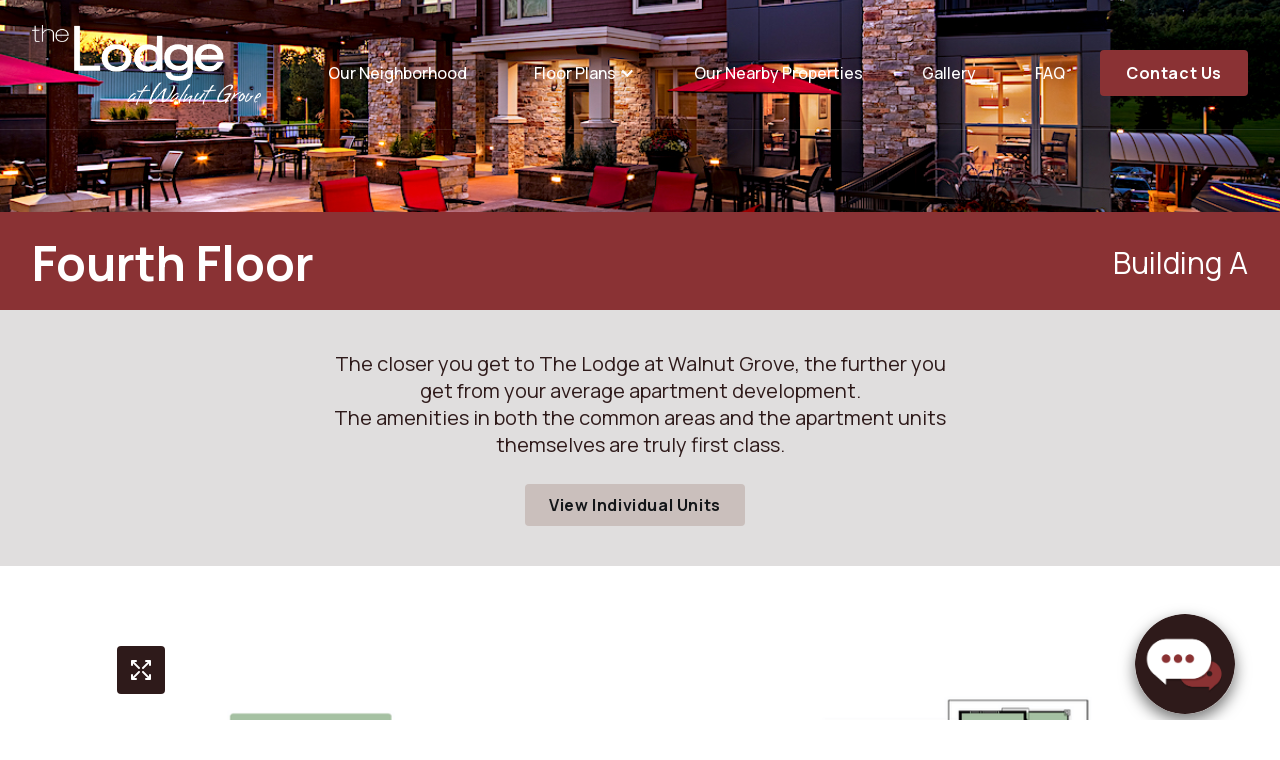

--- FILE ---
content_type: text/html
request_url: https://www.thelodgeatwalnutgrove.com/project/hampton-fourthfloor
body_size: 6342
content:
<!DOCTYPE html><!-- Last Published: Tue Dec 02 2025 16:18:37 GMT+0000 (Coordinated Universal Time) --><html data-wf-domain="www.thelodgeatwalnutgrove.com" data-wf-page="6206ce0abfbedf03c29d52fb" data-wf-site="6206ce0abfbedf750b9d52f0" lang="en" data-wf-collection="6206ce0abfbedf4e519d530c" data-wf-item-slug="hampton-fourthfloor"><head><meta charset="utf-8"/><title>Fourth Floor Segoe Road | Husly</title><meta content="This 100-unit upscale development features a mix of studio, one-bedroom and two- bedroom luxury apartments, all with generous and bright living spaces. The floor plans are open and contemporary, and are complemented by modern, upscale quality appliances and energy efficient heating and cooling equipment. The public spaces are upscale and tastefully appointed. The community room is warm and inviting with its wood beamed ceiling and natural stone fireplace. Enjoy the game room, Blackhawk Room overlooking Blackhawk Country Club and on the bike path leading directly to UW Hospital and downtown.Beyond the community room, residents enjoy the exterior courtyard with comfortable seating, a fire pit, and a water feature." name="description"/><meta content="Fourth Floor Segoe Road | Husly" property="og:title"/><meta content="This 100-unit upscale development features a mix of studio, one-bedroom and two- bedroom luxury apartments, all with generous and bright living spaces. The floor plans are open and contemporary, and are complemented by modern, upscale quality appliances and energy efficient heating and cooling equipment. The public spaces are upscale and tastefully appointed. The community room is warm and inviting with its wood beamed ceiling and natural stone fireplace. Enjoy the game room, Blackhawk Room overlooking Blackhawk Country Club and on the bike path leading directly to UW Hospital and downtown.Beyond the community room, residents enjoy the exterior courtyard with comfortable seating, a fire pit, and a water feature." property="og:description"/><meta content="https://cdn.prod.website-files.com/6206ce0abfbedf32af9d5309/620d6152ff6fe760a99337f3_FullFloorLayout-Building%20A_%20FOURTH%20FLOOR.png" property="og:image"/><meta content="Fourth Floor Segoe Road | Husly" property="twitter:title"/><meta content="This 100-unit upscale development features a mix of studio, one-bedroom and two- bedroom luxury apartments, all with generous and bright living spaces. The floor plans are open and contemporary, and are complemented by modern, upscale quality appliances and energy efficient heating and cooling equipment. The public spaces are upscale and tastefully appointed. The community room is warm and inviting with its wood beamed ceiling and natural stone fireplace. Enjoy the game room, Blackhawk Room overlooking Blackhawk Country Club and on the bike path leading directly to UW Hospital and downtown.Beyond the community room, residents enjoy the exterior courtyard with comfortable seating, a fire pit, and a water feature." property="twitter:description"/><meta content="https://cdn.prod.website-files.com/6206ce0abfbedf32af9d5309/620d6152ff6fe760a99337f3_FullFloorLayout-Building%20A_%20FOURTH%20FLOOR.png" property="twitter:image"/><meta property="og:type" content="website"/><meta content="summary_large_image" name="twitter:card"/><meta content="width=device-width, initial-scale=1" name="viewport"/><link href="https://cdn.prod.website-files.com/6206ce0abfbedf750b9d52f0/css/thelodge-apartments.shared.1b0533677.min.css" rel="stylesheet" type="text/css"/><link href="https://fonts.googleapis.com" rel="preconnect"/><link href="https://fonts.gstatic.com" rel="preconnect" crossorigin="anonymous"/><script src="https://ajax.googleapis.com/ajax/libs/webfont/1.6.26/webfont.js" type="text/javascript"></script><script type="text/javascript">WebFont.load({  google: {    families: ["Manrope:regular,500,600,700,800"]  }});</script><script type="text/javascript">!function(o,c){var n=c.documentElement,t=" w-mod-";n.className+=t+"js",("ontouchstart"in o||o.DocumentTouch&&c instanceof DocumentTouch)&&(n.className+=t+"touch")}(window,document);</script><link href="https://cdn.prod.website-files.com/6206ce0abfbedf750b9d52f0/6206ce0abfbedf53659d5383_FLAD%20Favicons-16.png" rel="shortcut icon" type="image/x-icon"/><link href="https://cdn.prod.website-files.com/6206ce0abfbedf750b9d52f0/6206ce0abfbedf029f9d5384_FLAD%20Favicons-06.png" rel="apple-touch-icon"/><script async="" src="https://www.googletagmanager.com/gtag/js?id=G-BE972GLCKM"></script><script type="text/javascript">window.dataLayer = window.dataLayer || [];function gtag(){dataLayer.push(arguments);}gtag('js', new Date());gtag('config', 'G-BE972GLCKM', {'anonymize_ip': false});</script><script src="https://www.google.com/recaptcha/api.js" type="text/javascript"></script><!-- Google Tag Manager -->
<script>(function(w,d,s,l,i){w[l]=w[l]||[];w[l].push({'gtm.start':
new Date().getTime(),event:'gtm.js'});var f=d.getElementsByTagName(s)[0],
j=d.createElement(s),dl=l!='dataLayer'?'&l='+l:'';j.async=true;j.src=
'https://www.googletagmanager.com/gtm.js?id='+i+dl;f.parentNode.insertBefore(j,f);
})(window,document,'script','dataLayer','GTM-WGJW99J3');</script>
<!-- End Google Tag Manager -->

<!-- Respage services embed script -->
<link href="https://app.respage.com/asset/css/webchat.css?version=4.0.0" rel="stylesheet" media="print"
      onload="this.media = 'all'">
<script defer src="https://app.respage.com/asset/js/webchat.js?version=4.0.0"
        onload="respageInit('1a6cf90ad747c919b36d03eca55605d3', {
            chatbot: true,
            nudge: true,
            textUs: false, /* set to true if using text us feature */
            reviewbot: false, /* set to true if using reviewbot feature */
        })"></script></head><body><div data-collapse="medium" data-animation="over-right" data-duration="600" data-easing="ease-out-quint" data-easing2="ease-out-quint" data-w-id="0bbc673a-8a26-c056-7186-6477d3c77a0a" role="banner" class="nav-bar w-nav"><div class="container nav dark"><div class="logo-wrapper"><a href="/" class="brand w-nav-brand"><img src="https://cdn.prod.website-files.com/6206ce0abfbedf750b9d52f0/620d69585889af1bce7095c8_The%20Lodge%20at%20Walnut%20Grove.png" sizes="(max-width: 479px) 98vw, (max-width: 767px) 99vw, 100vw" srcset="https://cdn.prod.website-files.com/6206ce0abfbedf750b9d52f0/620d69585889af1bce7095c8_The%20Lodge%20at%20Walnut%20Grove-p-500.png 500w, https://cdn.prod.website-files.com/6206ce0abfbedf750b9d52f0/620d69585889af1bce7095c8_The%20Lodge%20at%20Walnut%20Grove.png 12440w" alt="" class="logo"/></a></div><nav role="navigation" class="nav-menu w-nav-menu"><a href="/amenities" class="nav-link-wrap nav w-inline-block"><div>Our Neighborhood</div></a><div data-hover="false" data-delay="0" class="nav-link-wrap nav drop-nav w-dropdown"><div class="dropdown-toggle w-dropdown-toggle"><div class="icon w-icon-dropdown-toggle"></div><div class="nav-link-wrap drop-nav">Floor Plans</div></div><nav class="dropdown-list-2 w-dropdown-list"><a href="/projects" class="collection-item w-dropdown-link">All Floors</a><div class="w-dyn-list"><div role="list" class="w-dyn-items"><div role="listitem" class="collection-item w-dyn-item"><a href="/building-groups/building-a" class="link-block w-inline-block"><div class="text-block-3">Building A</div></a></div><div role="listitem" class="collection-item w-dyn-item"><a href="/building-groups/building-b" class="link-block w-inline-block"><div class="text-block-3">Building B</div></a></div><div role="listitem" class="collection-item w-dyn-item"><a href="/building-groups/building-c" class="link-block w-inline-block"><div class="text-block-3">Building C</div></a></div><div role="listitem" class="collection-item w-dyn-item"><a href="/building-groups/building-d" class="link-block w-inline-block"><div class="text-block-3">Building D</div></a></div></div></div></nav></div><a href="/nearby-properties" class="nav-link-wrap nav w-inline-block"><div>Our Nearby Properties</div></a><a href="/gallery" class="nav-link-wrap nav w-inline-block"><div>Gallery</div></a><a href="/faq" class="nav-link-wrap nav w-inline-block"><div>FAQ</div></a><a href="/contact" class="filled-btn no-margin-right nav w-button">Contact Us</a></nav><div class="menu-button w-nav-button"><div class="menu-line top"></div><div class="menu-line bottom"></div></div></div></div><div class="page-header"><div class="heading-overlay"></div></div><div class="section-4"><div class="container in-page-header listings"><h1 class="page-header-title">Fourth Floor</h1><h1 class="page-header-title building-number">Building A</h1></div></div><div class="section-3 listingcallout"><div class="div-block"><p class="listings-callout">The closer you get to The Lodge at Walnut Grove, the further you get from your average apartment development.<br/>The amenities in both the common areas and the apartment units themselves are truly first class.</p><a href="#apartment-floor-plans" class="filled-btn-3 no-margin-right listing w-button">View Individual Units</a></div></div><section class="section medium clear-navbar"><div class="container"><div class="listing-page-slider-wrap"><div data-delay="4000" data-animation="slide" class="listing-page-slider w-slider" data-autoplay="false" data-easing="ease" data-hide-arrows="true" data-disable-swipe="false" data-autoplay-limit="0" data-nav-spacing="3" data-duration="400" data-infinite="true"><div class="listing-page-slider-mask w-slider-mask"><div class="listing-page-slide w-slide"><a href="#" class="listing-page-slider-lightbox-link w-inline-block w-lightbox"><img loading="lazy" src="https://cdn.prod.website-files.com/6206ce0abfbedf750b9d52f0/6206ce0abfbedf3e229d531f_expand-arrows-alt.svg" alt="Fourth Floor" class="maximize-img-icon"/><script type="application/json" class="w-json">{
  "items": [
    {
      "url": "https://cdn.prod.website-files.com/6206ce0abfbedf32af9d5309/620d6152ff6fe760a99337f3_FullFloorLayout-Building%20A_%20FOURTH%20FLOOR.png",
      "type": "image"
    }
  ],
  "group": "Property Imgs"
}</script></a><div class="listing-page-slider-features-wrap"></div><img loading="lazy" alt="" src="https://cdn.prod.website-files.com/6206ce0abfbedf32af9d5309/620d6152ff6fe760a99337f3_FullFloorLayout-Building%20A_%20FOURTH%20FLOOR.png" sizes="(max-width: 479px) 83vw, (max-width: 767px) 87vw, (max-width: 991px) 79vw, (max-width: 1279px) 82vw, 1046.390625px" srcset="https://cdn.prod.website-files.com/6206ce0abfbedf32af9d5309/620d6152ff6fe760a99337f3_FullFloorLayout-Building%20A_%20FOURTH%20FLOOR-p-500.png 500w, https://cdn.prod.website-files.com/6206ce0abfbedf32af9d5309/620d6152ff6fe760a99337f3_FullFloorLayout-Building%20A_%20FOURTH%20FLOOR-p-800.png 800w, https://cdn.prod.website-files.com/6206ce0abfbedf32af9d5309/620d6152ff6fe760a99337f3_FullFloorLayout-Building%20A_%20FOURTH%20FLOOR-p-1080.png 1080w, https://cdn.prod.website-files.com/6206ce0abfbedf32af9d5309/620d6152ff6fe760a99337f3_FullFloorLayout-Building%20A_%20FOURTH%20FLOOR-p-1600.png 1600w, https://cdn.prod.website-files.com/6206ce0abfbedf32af9d5309/620d6152ff6fe760a99337f3_FullFloorLayout-Building%20A_%20FOURTH%20FLOOR.png 1651w" class="listing-page-slider-img"/><a href="https://cdn.prod.website-files.com/6206ce0abfbedf32af9d5309/620d6152ff6fe760a99337f3_FullFloorLayout-Building%20A_%20FOURTH%20FLOOR.png" class="listing-page-slider-lightbox-link print-btn w-inline-block"><img loading="lazy" src="https://cdn.prod.website-files.com/6206ce0abfbedf750b9d52f0/622f4293e35b53d48e996d8a_download-icon-white-png-1.png" width="50" alt="" class="image"/></a></div></div><div class="listing-slider-arrow-left w-slider-arrow-left"></div><div class="listing-slider-arrow-right w-slider-arrow-right"></div><div class="slide-nav w-slider-nav w-round"></div></div></div></div></section><section class="section dark"><div id="apartment-floor-plans" class="container"><div class="section-heading-grid"><div><h2 class="section-title in-heading white">Apartment Floor Plans</h2></div></div><div class="w-dyn-list"><div role="list" class="img-gallery-grid w-dyn-items"><div role="listitem" class="w-dyn-item"><a href="#" class="img-gallery-lightbox w-inline-block w-lightbox"><div class="img-gallery-lightbox-overlay"><div class="lightbox-expand-btn"></div></div><img loading="eager" alt="" src="https://cdn.prod.website-files.com/6206ce0abfbedf32af9d5309/62a3474f038cba72b7558e27_IndividualFloorLayout-Building%20A_STYLE%2012.png" sizes="(max-width: 479px) 87vw, (max-width: 767px) 45vw, (max-width: 991px) 30vw, (max-width: 1279px) 31vw, 394.65625px" srcset="https://cdn.prod.website-files.com/6206ce0abfbedf32af9d5309/62a3474f038cba72b7558e27_IndividualFloorLayout-Building%20A_STYLE%2012-p-500.png 500w, https://cdn.prod.website-files.com/6206ce0abfbedf32af9d5309/62a3474f038cba72b7558e27_IndividualFloorLayout-Building%20A_STYLE%2012-p-800.png 800w, https://cdn.prod.website-files.com/6206ce0abfbedf32af9d5309/62a3474f038cba72b7558e27_IndividualFloorLayout-Building%20A_STYLE%2012-p-1080.png 1080w, https://cdn.prod.website-files.com/6206ce0abfbedf32af9d5309/62a3474f038cba72b7558e27_IndividualFloorLayout-Building%20A_STYLE%2012-p-1600.png 1600w, https://cdn.prod.website-files.com/6206ce0abfbedf32af9d5309/62a3474f038cba72b7558e27_IndividualFloorLayout-Building%20A_STYLE%2012.png 1630w" class="img-gallery-img"/><script type="application/json" class="w-json">{
  "items": [
    {
      "url": "https://cdn.prod.website-files.com/6206ce0abfbedf32af9d5309/62a3474f038cba72b7558e27_IndividualFloorLayout-Building%20A_STYLE%2012.png",
      "type": "image"
    }
  ],
  "group": "Listing Gallery"
}</script></a><a href="https://cdn.prod.website-files.com/6206ce0abfbedf32af9d5309/62a3474cdebbf3209d64672e_IndividualFloorLayout-Building%20A_STYLE%2012.pdf" target="_blank" class="button-left-icon w-inline-block"><img src="https://cdn.prod.website-files.com/6206ce0abfbedf750b9d52f0/6206ce0abfbedf0bd69d531a_arrow-down.svg" loading="lazy" alt="" class="image-3"/><div class="body-button-normal">Download Unit Floor Plan</div></a></div><div role="listitem" class="w-dyn-item"><a href="#" class="img-gallery-lightbox w-inline-block w-lightbox"><div class="img-gallery-lightbox-overlay"><div class="lightbox-expand-btn"></div></div><img loading="eager" alt="" src="https://cdn.prod.website-files.com/6206ce0abfbedf32af9d5309/622f48c5813cc96c6ddc46d5_IndividualFloorLayout-Building%20A_STYLE%2011.jpg" sizes="(max-width: 479px) 87vw, (max-width: 767px) 45vw, (max-width: 991px) 30vw, (max-width: 1279px) 31vw, 394.65625px" srcset="https://cdn.prod.website-files.com/6206ce0abfbedf32af9d5309/622f48c5813cc96c6ddc46d5_IndividualFloorLayout-Building%20A_STYLE%2011-p-500.jpeg 500w, https://cdn.prod.website-files.com/6206ce0abfbedf32af9d5309/622f48c5813cc96c6ddc46d5_IndividualFloorLayout-Building%20A_STYLE%2011-p-800.jpeg 800w, https://cdn.prod.website-files.com/6206ce0abfbedf32af9d5309/622f48c5813cc96c6ddc46d5_IndividualFloorLayout-Building%20A_STYLE%2011-p-1080.jpeg 1080w, https://cdn.prod.website-files.com/6206ce0abfbedf32af9d5309/622f48c5813cc96c6ddc46d5_IndividualFloorLayout-Building%20A_STYLE%2011-p-1600.jpeg 1600w, https://cdn.prod.website-files.com/6206ce0abfbedf32af9d5309/622f48c5813cc96c6ddc46d5_IndividualFloorLayout-Building%20A_STYLE%2011-p-2000.jpeg 2000w, https://cdn.prod.website-files.com/6206ce0abfbedf32af9d5309/622f48c5813cc96c6ddc46d5_IndividualFloorLayout-Building%20A_STYLE%2011-p-2600.jpeg 2600w, https://cdn.prod.website-files.com/6206ce0abfbedf32af9d5309/622f48c5813cc96c6ddc46d5_IndividualFloorLayout-Building%20A_STYLE%2011-p-3200.jpeg 3200w, https://cdn.prod.website-files.com/6206ce0abfbedf32af9d5309/622f48c5813cc96c6ddc46d5_IndividualFloorLayout-Building%20A_STYLE%2011.jpg 3258w" class="img-gallery-img"/><script type="application/json" class="w-json">{
  "items": [
    {
      "url": "https://cdn.prod.website-files.com/6206ce0abfbedf32af9d5309/622f48c5813cc96c6ddc46d5_IndividualFloorLayout-Building%20A_STYLE%2011.jpg",
      "type": "image"
    }
  ],
  "group": "Listing Gallery"
}</script></a><a href="https://cdn.prod.website-files.com/6206ce0abfbedf32af9d5309/62a34729452d79052e7a7ece_IndividualFloorLayout-Building%20A_STYLE%2011.pdf" target="_blank" class="button-left-icon w-inline-block"><img src="https://cdn.prod.website-files.com/6206ce0abfbedf750b9d52f0/6206ce0abfbedf0bd69d531a_arrow-down.svg" loading="lazy" alt="" class="image-3"/><div class="body-button-normal">Download Unit Floor Plan</div></a></div><div role="listitem" class="w-dyn-item"><a href="#" class="img-gallery-lightbox w-inline-block w-lightbox"><div class="img-gallery-lightbox-overlay"><div class="lightbox-expand-btn"></div></div><img loading="eager" alt="" src="https://cdn.prod.website-files.com/6206ce0abfbedf32af9d5309/620e82be6848fab6a8db2d6e_IndividualFloorLayout-Building%20A_STYLE%2010.png" sizes="(max-width: 479px) 87vw, (max-width: 767px) 45vw, (max-width: 991px) 30vw, (max-width: 1279px) 31vw, 394.65625px" srcset="https://cdn.prod.website-files.com/6206ce0abfbedf32af9d5309/620e82be6848fab6a8db2d6e_IndividualFloorLayout-Building%20A_STYLE%2010-p-500.png 500w, https://cdn.prod.website-files.com/6206ce0abfbedf32af9d5309/620e82be6848fab6a8db2d6e_IndividualFloorLayout-Building%20A_STYLE%2010-p-800.png 800w, https://cdn.prod.website-files.com/6206ce0abfbedf32af9d5309/620e82be6848fab6a8db2d6e_IndividualFloorLayout-Building%20A_STYLE%2010-p-1080.png 1080w, https://cdn.prod.website-files.com/6206ce0abfbedf32af9d5309/620e82be6848fab6a8db2d6e_IndividualFloorLayout-Building%20A_STYLE%2010-p-1600.png 1600w, https://cdn.prod.website-files.com/6206ce0abfbedf32af9d5309/620e82be6848fab6a8db2d6e_IndividualFloorLayout-Building%20A_STYLE%2010.png 1629w" class="img-gallery-img"/><script type="application/json" class="w-json">{
  "items": [
    {
      "url": "https://cdn.prod.website-files.com/6206ce0abfbedf32af9d5309/620e82be6848fab6a8db2d6e_IndividualFloorLayout-Building%20A_STYLE%2010.png",
      "type": "image"
    }
  ],
  "group": "Listing Gallery"
}</script></a><a href="https://cdn.prod.website-files.com/6206ce0abfbedf32af9d5309/62a34713aa77673676dce027_IndividualFloorLayout-Building%20A_STYLE%2010.pdf" target="_blank" class="button-left-icon w-inline-block"><img src="https://cdn.prod.website-files.com/6206ce0abfbedf750b9d52f0/6206ce0abfbedf0bd69d531a_arrow-down.svg" loading="lazy" alt="" class="image-3"/><div class="body-button-normal">Download Unit Floor Plan</div></a></div><div role="listitem" class="w-dyn-item"><a href="#" class="img-gallery-lightbox w-inline-block w-lightbox"><div class="img-gallery-lightbox-overlay"><div class="lightbox-expand-btn"></div></div><img loading="eager" alt="" src="https://cdn.prod.website-files.com/6206ce0abfbedf32af9d5309/620e821d6848fa9988db2b27_IndividualFloorLayout-Building%20A_STYLE%209.png" sizes="(max-width: 479px) 87vw, (max-width: 767px) 45vw, (max-width: 991px) 30vw, (max-width: 1279px) 31vw, 394.65625px" srcset="https://cdn.prod.website-files.com/6206ce0abfbedf32af9d5309/620e821d6848fa9988db2b27_IndividualFloorLayout-Building%20A_STYLE%209-p-500.png 500w, https://cdn.prod.website-files.com/6206ce0abfbedf32af9d5309/620e821d6848fa9988db2b27_IndividualFloorLayout-Building%20A_STYLE%209-p-1080.png 1080w, https://cdn.prod.website-files.com/6206ce0abfbedf32af9d5309/620e821d6848fa9988db2b27_IndividualFloorLayout-Building%20A_STYLE%209-p-1600.png 1600w, https://cdn.prod.website-files.com/6206ce0abfbedf32af9d5309/620e821d6848fa9988db2b27_IndividualFloorLayout-Building%20A_STYLE%209.png 1629w" class="img-gallery-img"/><script type="application/json" class="w-json">{
  "items": [
    {
      "url": "https://cdn.prod.website-files.com/6206ce0abfbedf32af9d5309/620e821d6848fa9988db2b27_IndividualFloorLayout-Building%20A_STYLE%209.png",
      "type": "image"
    }
  ],
  "group": "Listing Gallery"
}</script></a><a href="https://cdn.prod.website-files.com/6206ce0abfbedf32af9d5309/62a346fb58bea46490e78d1b_IndividualFloorLayout-Building%20A_STYLE%209.pdf" target="_blank" class="button-left-icon w-inline-block"><img src="https://cdn.prod.website-files.com/6206ce0abfbedf750b9d52f0/6206ce0abfbedf0bd69d531a_arrow-down.svg" loading="lazy" alt="" class="image-3"/><div class="body-button-normal">Download Unit Floor Plan</div></a></div><div role="listitem" class="w-dyn-item"><a href="#" class="img-gallery-lightbox w-inline-block w-lightbox"><div class="img-gallery-lightbox-overlay"><div class="lightbox-expand-btn"></div></div><img loading="eager" alt="" src="https://cdn.prod.website-files.com/6206ce0abfbedf32af9d5309/622f4808f9ba6febc0d5bf59_IndividualFloorLayout-Building%20A_STYLE%208.jpg" sizes="(max-width: 479px) 87vw, (max-width: 767px) 45vw, (max-width: 991px) 30vw, (max-width: 1279px) 31vw, 394.65625px" srcset="https://cdn.prod.website-files.com/6206ce0abfbedf32af9d5309/622f4808f9ba6febc0d5bf59_IndividualFloorLayout-Building%20A_STYLE%208-p-500.jpeg 500w, https://cdn.prod.website-files.com/6206ce0abfbedf32af9d5309/622f4808f9ba6febc0d5bf59_IndividualFloorLayout-Building%20A_STYLE%208-p-800.jpeg 800w, https://cdn.prod.website-files.com/6206ce0abfbedf32af9d5309/622f4808f9ba6febc0d5bf59_IndividualFloorLayout-Building%20A_STYLE%208-p-1080.jpeg 1080w, https://cdn.prod.website-files.com/6206ce0abfbedf32af9d5309/622f4808f9ba6febc0d5bf59_IndividualFloorLayout-Building%20A_STYLE%208-p-1600.jpeg 1600w, https://cdn.prod.website-files.com/6206ce0abfbedf32af9d5309/622f4808f9ba6febc0d5bf59_IndividualFloorLayout-Building%20A_STYLE%208-p-2000.jpeg 2000w, https://cdn.prod.website-files.com/6206ce0abfbedf32af9d5309/622f4808f9ba6febc0d5bf59_IndividualFloorLayout-Building%20A_STYLE%208-p-2600.jpeg 2600w, https://cdn.prod.website-files.com/6206ce0abfbedf32af9d5309/622f4808f9ba6febc0d5bf59_IndividualFloorLayout-Building%20A_STYLE%208-p-3200.jpeg 3200w, https://cdn.prod.website-files.com/6206ce0abfbedf32af9d5309/622f4808f9ba6febc0d5bf59_IndividualFloorLayout-Building%20A_STYLE%208.jpg 3258w" class="img-gallery-img"/><script type="application/json" class="w-json">{
  "items": [
    {
      "url": "https://cdn.prod.website-files.com/6206ce0abfbedf32af9d5309/622f4808f9ba6febc0d5bf59_IndividualFloorLayout-Building%20A_STYLE%208.jpg",
      "type": "image"
    }
  ],
  "group": "Listing Gallery"
}</script></a><a href="https://cdn.prod.website-files.com/6206ce0abfbedf32af9d5309/62a346d91eb637b655ec2819_IndividualFloorLayout-Building%20A_STYLE%208.pdf" target="_blank" class="button-left-icon w-inline-block"><img src="https://cdn.prod.website-files.com/6206ce0abfbedf750b9d52f0/6206ce0abfbedf0bd69d531a_arrow-down.svg" loading="lazy" alt="" class="image-3"/><div class="body-button-normal">Download Unit Floor Plan</div></a></div><div role="listitem" class="w-dyn-item"><a href="#" class="img-gallery-lightbox w-inline-block w-lightbox"><div class="img-gallery-lightbox-overlay"><div class="lightbox-expand-btn"></div></div><img loading="eager" alt="" src="https://cdn.prod.website-files.com/6206ce0abfbedf32af9d5309/620e82a9987f0c5f3180d57d_IndividualFloorLayout-Building%20A_STYLE%207.png" sizes="(max-width: 479px) 87vw, (max-width: 767px) 45vw, (max-width: 991px) 30vw, (max-width: 1279px) 31vw, 394.65625px" srcset="https://cdn.prod.website-files.com/6206ce0abfbedf32af9d5309/620e82a9987f0c5f3180d57d_IndividualFloorLayout-Building%20A_STYLE%207-p-500.png 500w, https://cdn.prod.website-files.com/6206ce0abfbedf32af9d5309/620e82a9987f0c5f3180d57d_IndividualFloorLayout-Building%20A_STYLE%207-p-800.png 800w, https://cdn.prod.website-files.com/6206ce0abfbedf32af9d5309/620e82a9987f0c5f3180d57d_IndividualFloorLayout-Building%20A_STYLE%207-p-1080.png 1080w, https://cdn.prod.website-files.com/6206ce0abfbedf32af9d5309/620e82a9987f0c5f3180d57d_IndividualFloorLayout-Building%20A_STYLE%207-p-1600.png 1600w, https://cdn.prod.website-files.com/6206ce0abfbedf32af9d5309/620e82a9987f0c5f3180d57d_IndividualFloorLayout-Building%20A_STYLE%207.png 1629w" class="img-gallery-img"/><script type="application/json" class="w-json">{
  "items": [
    {
      "url": "https://cdn.prod.website-files.com/6206ce0abfbedf32af9d5309/620e82a9987f0c5f3180d57d_IndividualFloorLayout-Building%20A_STYLE%207.png",
      "type": "image"
    }
  ],
  "group": "Listing Gallery"
}</script></a><a href="https://cdn.prod.website-files.com/6206ce0abfbedf32af9d5309/62a346bd5ffcf9bb1b1a2db5_IndividualFloorLayout-Building%20A_STYLE%207.pdf" target="_blank" class="button-left-icon w-inline-block"><img src="https://cdn.prod.website-files.com/6206ce0abfbedf750b9d52f0/6206ce0abfbedf0bd69d531a_arrow-down.svg" loading="lazy" alt="" class="image-3"/><div class="body-button-normal">Download Unit Floor Plan</div></a></div><div role="listitem" class="w-dyn-item"><a href="#" class="img-gallery-lightbox w-inline-block w-lightbox"><div class="img-gallery-lightbox-overlay"><div class="lightbox-expand-btn"></div></div><img loading="eager" alt="" src="https://cdn.prod.website-files.com/6206ce0abfbedf32af9d5309/620e834701c933cead40a3ee_IndividualFloorLayout-Building%20A_STYLE%204.png" sizes="(max-width: 479px) 87vw, (max-width: 767px) 45vw, (max-width: 991px) 30vw, (max-width: 1279px) 31vw, 394.65625px" srcset="https://cdn.prod.website-files.com/6206ce0abfbedf32af9d5309/620e834701c933cead40a3ee_IndividualFloorLayout-Building%20A_STYLE%204-p-500.png 500w, https://cdn.prod.website-files.com/6206ce0abfbedf32af9d5309/620e834701c933cead40a3ee_IndividualFloorLayout-Building%20A_STYLE%204-p-800.png 800w, https://cdn.prod.website-files.com/6206ce0abfbedf32af9d5309/620e834701c933cead40a3ee_IndividualFloorLayout-Building%20A_STYLE%204-p-1080.png 1080w, https://cdn.prod.website-files.com/6206ce0abfbedf32af9d5309/620e834701c933cead40a3ee_IndividualFloorLayout-Building%20A_STYLE%204-p-1600.png 1600w, https://cdn.prod.website-files.com/6206ce0abfbedf32af9d5309/620e834701c933cead40a3ee_IndividualFloorLayout-Building%20A_STYLE%204.png 1630w" class="img-gallery-img"/><script type="application/json" class="w-json">{
  "items": [
    {
      "url": "https://cdn.prod.website-files.com/6206ce0abfbedf32af9d5309/620e834701c933cead40a3ee_IndividualFloorLayout-Building%20A_STYLE%204.png",
      "type": "image"
    }
  ],
  "group": "Listing Gallery"
}</script></a><a href="https://cdn.prod.website-files.com/6206ce0abfbedf32af9d5309/62a34665debbf3ec01645d1b_IndividualFloorLayout-Building%20A_STYLE%204.pdf" target="_blank" class="button-left-icon w-inline-block"><img src="https://cdn.prod.website-files.com/6206ce0abfbedf750b9d52f0/6206ce0abfbedf0bd69d531a_arrow-down.svg" loading="lazy" alt="" class="image-3"/><div class="body-button-normal">Download Unit Floor Plan</div></a></div><div role="listitem" class="w-dyn-item"><a href="#" class="img-gallery-lightbox w-inline-block w-lightbox"><div class="img-gallery-lightbox-overlay"><div class="lightbox-expand-btn"></div></div><img loading="eager" alt="" src="https://cdn.prod.website-files.com/6206ce0abfbedf32af9d5309/620e81f046aba21fb8cb2f24_IndividualFloorLayout-Building%20A_STYLE%203.png" sizes="(max-width: 479px) 87vw, (max-width: 767px) 45vw, (max-width: 991px) 30vw, (max-width: 1279px) 31vw, 394.65625px" srcset="https://cdn.prod.website-files.com/6206ce0abfbedf32af9d5309/620e81f046aba21fb8cb2f24_IndividualFloorLayout-Building%20A_STYLE%203-p-500.png 500w, https://cdn.prod.website-files.com/6206ce0abfbedf32af9d5309/620e81f046aba21fb8cb2f24_IndividualFloorLayout-Building%20A_STYLE%203-p-800.png 800w, https://cdn.prod.website-files.com/6206ce0abfbedf32af9d5309/620e81f046aba21fb8cb2f24_IndividualFloorLayout-Building%20A_STYLE%203-p-1080.png 1080w, https://cdn.prod.website-files.com/6206ce0abfbedf32af9d5309/620e81f046aba21fb8cb2f24_IndividualFloorLayout-Building%20A_STYLE%203-p-1600.png 1600w, https://cdn.prod.website-files.com/6206ce0abfbedf32af9d5309/620e81f046aba21fb8cb2f24_IndividualFloorLayout-Building%20A_STYLE%203.png 1630w" class="img-gallery-img"/><script type="application/json" class="w-json">{
  "items": [
    {
      "url": "https://cdn.prod.website-files.com/6206ce0abfbedf32af9d5309/620e81f046aba21fb8cb2f24_IndividualFloorLayout-Building%20A_STYLE%203.png",
      "type": "image"
    }
  ],
  "group": "Listing Gallery"
}</script></a><a href="https://cdn.prod.website-files.com/6206ce0abfbedf32af9d5309/62a346481eb6373383ec266f_IndividualFloorLayout-Building%20A_STYLE%203.pdf" target="_blank" class="button-left-icon w-inline-block"><img src="https://cdn.prod.website-files.com/6206ce0abfbedf750b9d52f0/6206ce0abfbedf0bd69d531a_arrow-down.svg" loading="lazy" alt="" class="image-3"/><div class="body-button-normal">Download Unit Floor Plan</div></a></div><div role="listitem" class="w-dyn-item"><a href="#" class="img-gallery-lightbox w-inline-block w-lightbox"><div class="img-gallery-lightbox-overlay"><div class="lightbox-expand-btn"></div></div><img loading="eager" alt="" src="https://cdn.prod.website-files.com/6206ce0abfbedf32af9d5309/620e81de0fdbc40e3d58050b_IndividualFloorLayout-Building%20A_STYLE%201.png" sizes="(max-width: 479px) 87vw, (max-width: 767px) 45vw, (max-width: 991px) 30vw, (max-width: 1279px) 31vw, 394.65625px" srcset="https://cdn.prod.website-files.com/6206ce0abfbedf32af9d5309/620e81de0fdbc40e3d58050b_IndividualFloorLayout-Building%20A_STYLE%201-p-500.png 500w, https://cdn.prod.website-files.com/6206ce0abfbedf32af9d5309/620e81de0fdbc40e3d58050b_IndividualFloorLayout-Building%20A_STYLE%201-p-800.png 800w, https://cdn.prod.website-files.com/6206ce0abfbedf32af9d5309/620e81de0fdbc40e3d58050b_IndividualFloorLayout-Building%20A_STYLE%201-p-1080.png 1080w, https://cdn.prod.website-files.com/6206ce0abfbedf32af9d5309/620e81de0fdbc40e3d58050b_IndividualFloorLayout-Building%20A_STYLE%201-p-1600.png 1600w, https://cdn.prod.website-files.com/6206ce0abfbedf32af9d5309/620e81de0fdbc40e3d58050b_IndividualFloorLayout-Building%20A_STYLE%201.png 1629w" class="img-gallery-img"/><script type="application/json" class="w-json">{
  "items": [
    {
      "url": "https://cdn.prod.website-files.com/6206ce0abfbedf32af9d5309/620e81de0fdbc40e3d58050b_IndividualFloorLayout-Building%20A_STYLE%201.png",
      "type": "image"
    }
  ],
  "group": "Listing Gallery"
}</script></a><a href="https://cdn.prod.website-files.com/6206ce0abfbedf32af9d5309/62a346115ffcf981a01a241f_IndividualFloorLayout-Building%20A_STYLE%201.pdf" target="_blank" class="button-left-icon w-inline-block"><img src="https://cdn.prod.website-files.com/6206ce0abfbedf750b9d52f0/6206ce0abfbedf0bd69d531a_arrow-down.svg" loading="lazy" alt="" class="image-3"/><div class="body-button-normal">Download Unit Floor Plan</div></a></div></div></div></div></section><section class="section medium regular-padding-bottom"><div class="container"><div class="about-listing-grid"><div><h2>About this property</h2><p>Located on University Avenue, across from Target, The Lodge at<br/>Walnut Grove is at the epicenter of the Hilldale neighborhood.<br/>The location is ideal — our residents will experience fast 10 minute<br/>travel times to downtown Madison and the UW Campus, and<br/>enjoy many restaurants and shops right outside their door.</p></div><div class="additional-features-grid-2"><div id="w-node-_2261fb27-9c61-833f-2a6e-e68d84625907-c29d52fb" class="additional-features-title-2">Apartment Unit</div><ul id="w-node-_2261fb27-9c61-833f-2a6e-e68d84625909-c29d52fb" role="list" class="list"><li class="list-item aptlisting">Granite breakfast bars<br/></li><li class="list-item aptlisting">9 foot ceilings<br/></li><li class="list-item aptlisting">Stainless steel appliances<br/></li><li class="list-item aptlisting">Ceiling fans in primary bedroom<br/></li><li class="list-item aptlisting">Ceiling fans in primary bedroom<br/></li><li class="list-item aptlisting">Luxury vinyl plank flooring<br/></li><li class="list-item aptlisting">96% efficient heating and air conditioning system<br/></li><li class="list-item aptlisting">Under cabinet lighting<br/></li><li class="list-item aptlisting">Granite vanities in bathrooms<br/></li><li class="list-item aptlisting">Patios or balconies with most units<br/></li><li class="list-item aptlisting">Washer &amp; dryer in each unit<br/></li></ul></div></div></div></section><section class="cta-section"><div class="container"><div class="cta-wrap"><h2 class="cta-title">Apply for an apartment today</h2><p class="cta-paragraph">Ready to submit an application or want to learn more? Contact us now and we&#x27;ll get back to you within 24 hours!</p><a href="/contact" class="filled-btn no-margin-top no-margin-right w-button">Contact Us</a></div></div></section><footer class="footer"><div class="container footer-block"><div class="footer-section"><div id="w-node-bfcd3090-71c1-393f-9445-4fa187a42bc6-8d2101f2" class="footer-col first"><div class="brand-block-footer"><a href="/" class="brand footer-logo w-inline-block"><img src="https://cdn.prod.website-files.com/6206ce0abfbedf750b9d52f0/620d69585889af1bce7095c8_The%20Lodge%20at%20Walnut%20Grove.png" sizes="100vw" srcset="https://cdn.prod.website-files.com/6206ce0abfbedf750b9d52f0/620d69585889af1bce7095c8_The%20Lodge%20at%20Walnut%20Grove-p-500.png 500w, https://cdn.prod.website-files.com/6206ce0abfbedf750b9d52f0/620d69585889af1bce7095c8_The%20Lodge%20at%20Walnut%20Grove.png 12440w" alt="" class="logo"/></a></div></div><div id="w-node-_2243fa56-e108-f17a-1f3c-87eba86c89b7-8d2101f2" class="footer-col flex-vertical"><div class="footer-title">Related Apartment Properties</div><a href="https://www.manchesteronmidvale.com/" target="_blank" class="copyright-link muted margin-bottom">The Manchester</a><a href="https://www.thequarrymadison.com/" target="_blank" class="copyright-link muted margin-bottom">The Quarry</a><a href="https://www.theboulevardapartmentsonuniversity.com/" target="_blank" class="copyright-link muted margin-bottom">The Boulevard</a><a href="https://www.hamptonsathilldale.com/" target="_blank" class="copyright-link muted margin-bottom">The Hamptons</a><a href="https://www.thewhitneyreserve.com/" target="_blank" class="copyright-link muted margin-bottom">Whitney Reserve</a><a href="https://www.thetraditionmadison.com/" target="_blank" class="copyright-link muted margin-bottom">The Tradition</a><a href="https://www.thechesapeakemadison.com/" target="_blank" class="copyright-link muted margin-bottom">The Chesapeake</a><a href="https://www.themaxwellmadison.com/" target="_blank" class="copyright-link muted margin-bottom">The Maxwell</a></div><address id="w-node-_9f477b3c-bb25-0563-08b2-b0c1d2d87120-8d2101f2" class="footer-col flex-vertical"><div class="footer-title">Contact Us</div><a href="tel:608-443-4367" class="copyright-link muted margin-bottom">608.443.4367</a><a href="mailto:cmchenry@flad-development.com" class="copyright-link muted margin-bottom">cmchenry@flad-development.com</a></address><address id="w-node-fe42ffee-5a39-d248-8ef1-d09381361e41-8d2101f2" class="footer-col flex-vertical"><div class="footer-title">Location</div><div class="copyright-text bigger">4200 University Ave.<br/>Madison, WI 53705</div></address></div></div><div class="footer-bottom"><div class="container footer-bottom-flex"><div class="copyright-block"><div class="copyright-text">Website proudly designed by <a href="https://thedigitalring.com/" target="_blank" class="copyright-link">The Digital Ring.</a> | Copyright 2022 Flad Development<a href="#" class="copyright-link"></a></div></div><div class="copyright-block right"><a href="https://www.flad-development.com/" target="_blank" class="nav-link-wrap w-inline-block"><div>Flad Development Main Site</div></a><a href="https://fladdevelopment.appfolio.com/connect/users/sign_in" target="_blank" class="nav-link-wrap w-inline-block"><div>Residents Portal</div></a></div></div></div><div class="footer-bg"></div></footer><script src="https://d3e54v103j8qbb.cloudfront.net/js/jquery-3.5.1.min.dc5e7f18c8.js?site=6206ce0abfbedf750b9d52f0" type="text/javascript" integrity="sha256-9/aliU8dGd2tb6OSsuzixeV4y/faTqgFtohetphbbj0=" crossorigin="anonymous"></script><script src="https://cdn.prod.website-files.com/6206ce0abfbedf750b9d52f0/js/thelodge-apartments.schunk.e0c428ff9737f919.js" type="text/javascript"></script><script src="https://cdn.prod.website-files.com/6206ce0abfbedf750b9d52f0/js/thelodge-apartments.schunk.0af0f4e7cfd1bee9.js" type="text/javascript"></script><script src="https://cdn.prod.website-files.com/6206ce0abfbedf750b9d52f0/js/thelodge-apartments.schunk.f919141e3448519b.js" type="text/javascript"></script><script src="https://cdn.prod.website-files.com/6206ce0abfbedf750b9d52f0/js/thelodge-apartments.schunk.61b534daaaeddbc7.js" type="text/javascript"></script><script src="https://cdn.prod.website-files.com/6206ce0abfbedf750b9d52f0/js/thelodge-apartments.f768751e.7deaf76ed885c44d.js" type="text/javascript"></script><!-- Google Tag Manager (noscript) -->
<noscript><iframe src="https://www.googletagmanager.com/ns.html?id=GTM-WGJW99J3"
height="0" width="0" style="display:none;visibility:hidden"></iframe></noscript>
<!-- End Google Tag Manager (noscript) --></body></html>

--- FILE ---
content_type: text/css
request_url: https://cdn.prod.website-files.com/6206ce0abfbedf750b9d52f0/css/thelodge-apartments.shared.1b0533677.min.css
body_size: 21193
content:
html{-webkit-text-size-adjust:100%;-ms-text-size-adjust:100%;font-family:sans-serif}body{margin:0}article,aside,details,figcaption,figure,footer,header,hgroup,main,menu,nav,section,summary{display:block}audio,canvas,progress,video{vertical-align:baseline;display:inline-block}audio:not([controls]){height:0;display:none}[hidden],template{display:none}a{background-color:#0000}a:active,a:hover{outline:0}abbr[title]{border-bottom:1px dotted}b,strong{font-weight:700}dfn{font-style:italic}h1{margin:.67em 0;font-size:2em}mark{color:#000;background:#ff0}small{font-size:80%}sub,sup{vertical-align:baseline;font-size:75%;line-height:0;position:relative}sup{top:-.5em}sub{bottom:-.25em}img{border:0}svg:not(:root){overflow:hidden}hr{box-sizing:content-box;height:0}pre{overflow:auto}code,kbd,pre,samp{font-family:monospace;font-size:1em}button,input,optgroup,select,textarea{color:inherit;font:inherit;margin:0}button{overflow:visible}button,select{text-transform:none}button,html input[type=button],input[type=reset]{-webkit-appearance:button;cursor:pointer}button[disabled],html input[disabled]{cursor:default}button::-moz-focus-inner,input::-moz-focus-inner{border:0;padding:0}input{line-height:normal}input[type=checkbox],input[type=radio]{box-sizing:border-box;padding:0}input[type=number]::-webkit-inner-spin-button,input[type=number]::-webkit-outer-spin-button{height:auto}input[type=search]{-webkit-appearance:none}input[type=search]::-webkit-search-cancel-button,input[type=search]::-webkit-search-decoration{-webkit-appearance:none}legend{border:0;padding:0}textarea{overflow:auto}optgroup{font-weight:700}table{border-collapse:collapse;border-spacing:0}td,th{padding:0}@font-face{font-family:webflow-icons;src:url([data-uri])format("truetype");font-weight:400;font-style:normal}[class^=w-icon-],[class*=\ w-icon-]{speak:none;font-variant:normal;text-transform:none;-webkit-font-smoothing:antialiased;-moz-osx-font-smoothing:grayscale;font-style:normal;font-weight:400;line-height:1;font-family:webflow-icons!important}.w-icon-slider-right:before{content:""}.w-icon-slider-left:before{content:""}.w-icon-nav-menu:before{content:""}.w-icon-arrow-down:before,.w-icon-dropdown-toggle:before{content:""}.w-icon-file-upload-remove:before{content:""}.w-icon-file-upload-icon:before{content:""}*{box-sizing:border-box}html{height:100%}body{color:#333;background-color:#fff;min-height:100%;margin:0;font-family:Arial,sans-serif;font-size:14px;line-height:20px}img{vertical-align:middle;max-width:100%;display:inline-block}html.w-mod-touch *{background-attachment:scroll!important}.w-block{display:block}.w-inline-block{max-width:100%;display:inline-block}.w-clearfix:before,.w-clearfix:after{content:" ";grid-area:1/1/2/2;display:table}.w-clearfix:after{clear:both}.w-hidden{display:none}.w-button{color:#fff;line-height:inherit;cursor:pointer;background-color:#3898ec;border:0;border-radius:0;padding:9px 15px;text-decoration:none;display:inline-block}input.w-button{-webkit-appearance:button}html[data-w-dynpage] [data-w-cloak]{color:#0000!important}.w-code-block{margin:unset}pre.w-code-block code{all:inherit}.w-optimization{display:contents}.w-webflow-badge,.w-webflow-badge>img{box-sizing:unset;width:unset;height:unset;max-height:unset;max-width:unset;min-height:unset;min-width:unset;margin:unset;padding:unset;float:unset;clear:unset;border:unset;border-radius:unset;background:unset;background-image:unset;background-position:unset;background-size:unset;background-repeat:unset;background-origin:unset;background-clip:unset;background-attachment:unset;background-color:unset;box-shadow:unset;transform:unset;direction:unset;font-family:unset;font-weight:unset;color:unset;font-size:unset;line-height:unset;font-style:unset;font-variant:unset;text-align:unset;letter-spacing:unset;-webkit-text-decoration:unset;text-decoration:unset;text-indent:unset;text-transform:unset;list-style-type:unset;text-shadow:unset;vertical-align:unset;cursor:unset;white-space:unset;word-break:unset;word-spacing:unset;word-wrap:unset;transition:unset}.w-webflow-badge{white-space:nowrap;cursor:pointer;box-shadow:0 0 0 1px #0000001a,0 1px 3px #0000001a;visibility:visible!important;opacity:1!important;z-index:2147483647!important;color:#aaadb0!important;overflow:unset!important;background-color:#fff!important;border-radius:3px!important;width:auto!important;height:auto!important;margin:0!important;padding:6px!important;font-size:12px!important;line-height:14px!important;text-decoration:none!important;display:inline-block!important;position:fixed!important;inset:auto 12px 12px auto!important;transform:none!important}.w-webflow-badge>img{position:unset;visibility:unset!important;opacity:1!important;vertical-align:middle!important;display:inline-block!important}h1,h2,h3,h4,h5,h6{margin-bottom:10px;font-weight:700}h1{margin-top:20px;font-size:38px;line-height:44px}h2{margin-top:20px;font-size:32px;line-height:36px}h3{margin-top:20px;font-size:24px;line-height:30px}h4{margin-top:10px;font-size:18px;line-height:24px}h5{margin-top:10px;font-size:14px;line-height:20px}h6{margin-top:10px;font-size:12px;line-height:18px}p{margin-top:0;margin-bottom:10px}blockquote{border-left:5px solid #e2e2e2;margin:0 0 10px;padding:10px 20px;font-size:18px;line-height:22px}figure{margin:0 0 10px}figcaption{text-align:center;margin-top:5px}ul,ol{margin-top:0;margin-bottom:10px;padding-left:40px}.w-list-unstyled{padding-left:0;list-style:none}.w-embed:before,.w-embed:after{content:" ";grid-area:1/1/2/2;display:table}.w-embed:after{clear:both}.w-video{width:100%;padding:0;position:relative}.w-video iframe,.w-video object,.w-video embed{border:none;width:100%;height:100%;position:absolute;top:0;left:0}fieldset{border:0;margin:0;padding:0}button,[type=button],[type=reset]{cursor:pointer;-webkit-appearance:button;border:0}.w-form{margin:0 0 15px}.w-form-done{text-align:center;background-color:#ddd;padding:20px;display:none}.w-form-fail{background-color:#ffdede;margin-top:10px;padding:10px;display:none}.w-input,.w-select{color:#333;vertical-align:middle;background-color:#fff;border:1px solid #ccc;width:100%;height:38px;margin-bottom:10px;padding:8px 12px;font-size:14px;line-height:1.42857;display:block}.w-input::placeholder,.w-select::placeholder{color:#999}.w-input:focus,.w-select:focus{border-color:#3898ec;outline:0}.w-input[disabled],.w-select[disabled],.w-input[readonly],.w-select[readonly],fieldset[disabled] .w-input,fieldset[disabled] .w-select{cursor:not-allowed}.w-input[disabled]:not(.w-input-disabled),.w-select[disabled]:not(.w-input-disabled),.w-input[readonly],.w-select[readonly],fieldset[disabled]:not(.w-input-disabled) .w-input,fieldset[disabled]:not(.w-input-disabled) .w-select{background-color:#eee}textarea.w-input,textarea.w-select{height:auto}.w-select{background-color:#f3f3f3}.w-select[multiple]{height:auto}.w-form-label{cursor:pointer;margin-bottom:0;font-weight:400;display:inline-block}.w-radio{margin-bottom:5px;padding-left:20px;display:block}.w-radio:before,.w-radio:after{content:" ";grid-area:1/1/2/2;display:table}.w-radio:after{clear:both}.w-radio-input{float:left;margin:3px 0 0 -20px;line-height:normal}.w-file-upload{margin-bottom:10px;display:block}.w-file-upload-input{opacity:0;z-index:-100;width:.1px;height:.1px;position:absolute;overflow:hidden}.w-file-upload-default,.w-file-upload-uploading,.w-file-upload-success{color:#333;display:inline-block}.w-file-upload-error{margin-top:10px;display:block}.w-file-upload-default.w-hidden,.w-file-upload-uploading.w-hidden,.w-file-upload-error.w-hidden,.w-file-upload-success.w-hidden{display:none}.w-file-upload-uploading-btn{cursor:pointer;background-color:#fafafa;border:1px solid #ccc;margin:0;padding:8px 12px;font-size:14px;font-weight:400;display:flex}.w-file-upload-file{background-color:#fafafa;border:1px solid #ccc;flex-grow:1;justify-content:space-between;margin:0;padding:8px 9px 8px 11px;display:flex}.w-file-upload-file-name{font-size:14px;font-weight:400;display:block}.w-file-remove-link{cursor:pointer;width:auto;height:auto;margin-top:3px;margin-left:10px;padding:3px;display:block}.w-icon-file-upload-remove{margin:auto;font-size:10px}.w-file-upload-error-msg{color:#ea384c;padding:2px 0;display:inline-block}.w-file-upload-info{padding:0 12px;line-height:38px;display:inline-block}.w-file-upload-label{cursor:pointer;background-color:#fafafa;border:1px solid #ccc;margin:0;padding:8px 12px;font-size:14px;font-weight:400;display:inline-block}.w-icon-file-upload-icon,.w-icon-file-upload-uploading{width:20px;margin-right:8px;display:inline-block}.w-icon-file-upload-uploading{height:20px}.w-container{max-width:940px;margin-left:auto;margin-right:auto}.w-container:before,.w-container:after{content:" ";grid-area:1/1/2/2;display:table}.w-container:after{clear:both}.w-container .w-row{margin-left:-10px;margin-right:-10px}.w-row:before,.w-row:after{content:" ";grid-area:1/1/2/2;display:table}.w-row:after{clear:both}.w-row .w-row{margin-left:0;margin-right:0}.w-col{float:left;width:100%;min-height:1px;padding-left:10px;padding-right:10px;position:relative}.w-col .w-col{padding-left:0;padding-right:0}.w-col-1{width:8.33333%}.w-col-2{width:16.6667%}.w-col-3{width:25%}.w-col-4{width:33.3333%}.w-col-5{width:41.6667%}.w-col-6{width:50%}.w-col-7{width:58.3333%}.w-col-8{width:66.6667%}.w-col-9{width:75%}.w-col-10{width:83.3333%}.w-col-11{width:91.6667%}.w-col-12{width:100%}.w-hidden-main{display:none!important}@media screen and (max-width:991px){.w-container{max-width:728px}.w-hidden-main{display:inherit!important}.w-hidden-medium{display:none!important}.w-col-medium-1{width:8.33333%}.w-col-medium-2{width:16.6667%}.w-col-medium-3{width:25%}.w-col-medium-4{width:33.3333%}.w-col-medium-5{width:41.6667%}.w-col-medium-6{width:50%}.w-col-medium-7{width:58.3333%}.w-col-medium-8{width:66.6667%}.w-col-medium-9{width:75%}.w-col-medium-10{width:83.3333%}.w-col-medium-11{width:91.6667%}.w-col-medium-12{width:100%}.w-col-stack{width:100%;left:auto;right:auto}}@media screen and (max-width:767px){.w-hidden-main,.w-hidden-medium{display:inherit!important}.w-hidden-small{display:none!important}.w-row,.w-container .w-row{margin-left:0;margin-right:0}.w-col{width:100%;left:auto;right:auto}.w-col-small-1{width:8.33333%}.w-col-small-2{width:16.6667%}.w-col-small-3{width:25%}.w-col-small-4{width:33.3333%}.w-col-small-5{width:41.6667%}.w-col-small-6{width:50%}.w-col-small-7{width:58.3333%}.w-col-small-8{width:66.6667%}.w-col-small-9{width:75%}.w-col-small-10{width:83.3333%}.w-col-small-11{width:91.6667%}.w-col-small-12{width:100%}}@media screen and (max-width:479px){.w-container{max-width:none}.w-hidden-main,.w-hidden-medium,.w-hidden-small{display:inherit!important}.w-hidden-tiny{display:none!important}.w-col{width:100%}.w-col-tiny-1{width:8.33333%}.w-col-tiny-2{width:16.6667%}.w-col-tiny-3{width:25%}.w-col-tiny-4{width:33.3333%}.w-col-tiny-5{width:41.6667%}.w-col-tiny-6{width:50%}.w-col-tiny-7{width:58.3333%}.w-col-tiny-8{width:66.6667%}.w-col-tiny-9{width:75%}.w-col-tiny-10{width:83.3333%}.w-col-tiny-11{width:91.6667%}.w-col-tiny-12{width:100%}}.w-widget{position:relative}.w-widget-map{width:100%;height:400px}.w-widget-map label{width:auto;display:inline}.w-widget-map img{max-width:inherit}.w-widget-map .gm-style-iw{text-align:center}.w-widget-map .gm-style-iw>button{display:none!important}.w-widget-twitter{overflow:hidden}.w-widget-twitter-count-shim{vertical-align:top;text-align:center;background:#fff;border:1px solid #758696;border-radius:3px;width:28px;height:20px;display:inline-block;position:relative}.w-widget-twitter-count-shim *{pointer-events:none;-webkit-user-select:none;user-select:none}.w-widget-twitter-count-shim .w-widget-twitter-count-inner{text-align:center;color:#999;font-family:serif;font-size:15px;line-height:12px;position:relative}.w-widget-twitter-count-shim .w-widget-twitter-count-clear{display:block;position:relative}.w-widget-twitter-count-shim.w--large{width:36px;height:28px}.w-widget-twitter-count-shim.w--large .w-widget-twitter-count-inner{font-size:18px;line-height:18px}.w-widget-twitter-count-shim:not(.w--vertical){margin-left:5px;margin-right:8px}.w-widget-twitter-count-shim:not(.w--vertical).w--large{margin-left:6px}.w-widget-twitter-count-shim:not(.w--vertical):before,.w-widget-twitter-count-shim:not(.w--vertical):after{content:" ";pointer-events:none;border:solid #0000;width:0;height:0;position:absolute;top:50%;left:0}.w-widget-twitter-count-shim:not(.w--vertical):before{border-width:4px;border-color:#75869600 #5d6c7b #75869600 #75869600;margin-top:-4px;margin-left:-9px}.w-widget-twitter-count-shim:not(.w--vertical).w--large:before{border-width:5px;margin-top:-5px;margin-left:-10px}.w-widget-twitter-count-shim:not(.w--vertical):after{border-width:4px;border-color:#fff0 #fff #fff0 #fff0;margin-top:-4px;margin-left:-8px}.w-widget-twitter-count-shim:not(.w--vertical).w--large:after{border-width:5px;margin-top:-5px;margin-left:-9px}.w-widget-twitter-count-shim.w--vertical{width:61px;height:33px;margin-bottom:8px}.w-widget-twitter-count-shim.w--vertical:before,.w-widget-twitter-count-shim.w--vertical:after{content:" ";pointer-events:none;border:solid #0000;width:0;height:0;position:absolute;top:100%;left:50%}.w-widget-twitter-count-shim.w--vertical:before{border-width:5px;border-color:#5d6c7b #75869600 #75869600;margin-left:-5px}.w-widget-twitter-count-shim.w--vertical:after{border-width:4px;border-color:#fff #fff0 #fff0;margin-left:-4px}.w-widget-twitter-count-shim.w--vertical .w-widget-twitter-count-inner{font-size:18px;line-height:22px}.w-widget-twitter-count-shim.w--vertical.w--large{width:76px}.w-background-video{color:#fff;height:500px;position:relative;overflow:hidden}.w-background-video>video{object-fit:cover;z-index:-100;background-position:50%;background-size:cover;width:100%;height:100%;margin:auto;position:absolute;inset:-100%}.w-background-video>video::-webkit-media-controls-start-playback-button{-webkit-appearance:none;display:none!important}.w-background-video--control{background-color:#0000;padding:0;position:absolute;bottom:1em;right:1em}.w-background-video--control>[hidden]{display:none!important}.w-slider{text-align:center;clear:both;-webkit-tap-highlight-color:#0000;tap-highlight-color:#0000;background:#ddd;height:300px;position:relative}.w-slider-mask{z-index:1;white-space:nowrap;height:100%;display:block;position:relative;left:0;right:0;overflow:hidden}.w-slide{vertical-align:top;white-space:normal;text-align:left;width:100%;height:100%;display:inline-block;position:relative}.w-slider-nav{z-index:2;text-align:center;-webkit-tap-highlight-color:#0000;tap-highlight-color:#0000;height:40px;margin:auto;padding-top:10px;position:absolute;inset:auto 0 0}.w-slider-nav.w-round>div{border-radius:100%}.w-slider-nav.w-num>div{font-size:inherit;line-height:inherit;width:auto;height:auto;padding:.2em .5em}.w-slider-nav.w-shadow>div{box-shadow:0 0 3px #3336}.w-slider-nav-invert{color:#fff}.w-slider-nav-invert>div{background-color:#2226}.w-slider-nav-invert>div.w-active{background-color:#222}.w-slider-dot{cursor:pointer;background-color:#fff6;width:1em;height:1em;margin:0 3px .5em;transition:background-color .1s,color .1s;display:inline-block;position:relative}.w-slider-dot.w-active{background-color:#fff}.w-slider-dot:focus{outline:none;box-shadow:0 0 0 2px #fff}.w-slider-dot:focus.w-active{box-shadow:none}.w-slider-arrow-left,.w-slider-arrow-right{cursor:pointer;color:#fff;-webkit-tap-highlight-color:#0000;tap-highlight-color:#0000;-webkit-user-select:none;user-select:none;width:80px;margin:auto;font-size:40px;position:absolute;inset:0;overflow:hidden}.w-slider-arrow-left [class^=w-icon-],.w-slider-arrow-right [class^=w-icon-],.w-slider-arrow-left [class*=\ w-icon-],.w-slider-arrow-right [class*=\ w-icon-]{position:absolute}.w-slider-arrow-left:focus,.w-slider-arrow-right:focus{outline:0}.w-slider-arrow-left{z-index:3;right:auto}.w-slider-arrow-right{z-index:4;left:auto}.w-icon-slider-left,.w-icon-slider-right{width:1em;height:1em;margin:auto;inset:0}.w-slider-aria-label{clip:rect(0 0 0 0);border:0;width:1px;height:1px;margin:-1px;padding:0;position:absolute;overflow:hidden}.w-slider-force-show{display:block!important}.w-dropdown{text-align:left;z-index:900;margin-left:auto;margin-right:auto;display:inline-block;position:relative}.w-dropdown-btn,.w-dropdown-toggle,.w-dropdown-link{vertical-align:top;color:#222;text-align:left;white-space:nowrap;margin-left:auto;margin-right:auto;padding:20px;text-decoration:none;position:relative}.w-dropdown-toggle{-webkit-user-select:none;user-select:none;cursor:pointer;padding-right:40px;display:inline-block}.w-dropdown-toggle:focus{outline:0}.w-icon-dropdown-toggle{width:1em;height:1em;margin:auto 20px auto auto;position:absolute;top:0;bottom:0;right:0}.w-dropdown-list{background:#ddd;min-width:100%;display:none;position:absolute}.w-dropdown-list.w--open{display:block}.w-dropdown-link{color:#222;padding:10px 20px;display:block}.w-dropdown-link.w--current{color:#0082f3}.w-dropdown-link:focus{outline:0}@media screen and (max-width:767px){.w-nav-brand{padding-left:10px}}.w-lightbox-backdrop{cursor:auto;letter-spacing:normal;text-indent:0;text-shadow:none;text-transform:none;visibility:visible;white-space:normal;word-break:normal;word-spacing:normal;word-wrap:normal;color:#fff;text-align:center;z-index:2000;opacity:0;-webkit-user-select:none;-moz-user-select:none;-webkit-tap-highlight-color:transparent;background:#000000e6;outline:0;font-family:Helvetica Neue,Helvetica,Ubuntu,Segoe UI,Verdana,sans-serif;font-size:17px;font-style:normal;font-weight:300;line-height:1.2;list-style:disc;position:fixed;inset:0;-webkit-transform:translate(0)}.w-lightbox-backdrop,.w-lightbox-container{-webkit-overflow-scrolling:touch;height:100%;overflow:auto}.w-lightbox-content{height:100vh;position:relative;overflow:hidden}.w-lightbox-view{opacity:0;width:100vw;height:100vh;position:absolute}.w-lightbox-view:before{content:"";height:100vh}.w-lightbox-group,.w-lightbox-group .w-lightbox-view,.w-lightbox-group .w-lightbox-view:before{height:86vh}.w-lightbox-frame,.w-lightbox-view:before{vertical-align:middle;display:inline-block}.w-lightbox-figure{margin:0;position:relative}.w-lightbox-group .w-lightbox-figure{cursor:pointer}.w-lightbox-img{width:auto;max-width:none;height:auto}.w-lightbox-image{float:none;max-width:100vw;max-height:100vh;display:block}.w-lightbox-group .w-lightbox-image{max-height:86vh}.w-lightbox-caption{text-align:left;text-overflow:ellipsis;white-space:nowrap;background:#0006;padding:.5em 1em;position:absolute;bottom:0;left:0;right:0;overflow:hidden}.w-lightbox-embed{width:100%;height:100%;position:absolute;inset:0}.w-lightbox-control{cursor:pointer;background-position:50%;background-repeat:no-repeat;background-size:24px;width:4em;transition:all .3s;position:absolute;top:0}.w-lightbox-left{background-image:url([data-uri]);display:none;bottom:0;left:0}.w-lightbox-right{background-image:url([data-uri]);display:none;bottom:0;right:0}.w-lightbox-close{background-image:url([data-uri]);background-size:18px;height:2.6em;right:0}.w-lightbox-strip{white-space:nowrap;padding:0 1vh;line-height:0;position:absolute;bottom:0;left:0;right:0;overflow:auto hidden}.w-lightbox-item{box-sizing:content-box;cursor:pointer;width:10vh;padding:2vh 1vh;display:inline-block;-webkit-transform:translate(0,0)}.w-lightbox-active{opacity:.3}.w-lightbox-thumbnail{background:#222;height:10vh;position:relative;overflow:hidden}.w-lightbox-thumbnail-image{position:absolute;top:0;left:0}.w-lightbox-thumbnail .w-lightbox-tall{width:100%;top:50%;transform:translateY(-50%)}.w-lightbox-thumbnail .w-lightbox-wide{height:100%;left:50%;transform:translate(-50%)}.w-lightbox-spinner{box-sizing:border-box;border:5px solid #0006;border-radius:50%;width:40px;height:40px;margin-top:-20px;margin-left:-20px;animation:.8s linear infinite spin;position:absolute;top:50%;left:50%}.w-lightbox-spinner:after{content:"";border:3px solid #0000;border-bottom-color:#fff;border-radius:50%;position:absolute;inset:-4px}.w-lightbox-hide{display:none}.w-lightbox-noscroll{overflow:hidden}@media (min-width:768px){.w-lightbox-content{height:96vh;margin-top:2vh}.w-lightbox-view,.w-lightbox-view:before{height:96vh}.w-lightbox-group,.w-lightbox-group .w-lightbox-view,.w-lightbox-group .w-lightbox-view:before{height:84vh}.w-lightbox-image{max-width:96vw;max-height:96vh}.w-lightbox-group .w-lightbox-image{max-width:82.3vw;max-height:84vh}.w-lightbox-left,.w-lightbox-right{opacity:.5;display:block}.w-lightbox-close{opacity:.8}.w-lightbox-control:hover{opacity:1}}.w-lightbox-inactive,.w-lightbox-inactive:hover{opacity:0}.w-richtext:before,.w-richtext:after{content:" ";grid-area:1/1/2/2;display:table}.w-richtext:after{clear:both}.w-richtext[contenteditable=true]:before,.w-richtext[contenteditable=true]:after{white-space:initial}.w-richtext ol,.w-richtext ul{overflow:hidden}.w-richtext .w-richtext-figure-selected.w-richtext-figure-type-video div:after,.w-richtext .w-richtext-figure-selected[data-rt-type=video] div:after,.w-richtext .w-richtext-figure-selected.w-richtext-figure-type-image div,.w-richtext .w-richtext-figure-selected[data-rt-type=image] div{outline:2px solid #2895f7}.w-richtext figure.w-richtext-figure-type-video>div:after,.w-richtext figure[data-rt-type=video]>div:after{content:"";display:none;position:absolute;inset:0}.w-richtext figure{max-width:60%;position:relative}.w-richtext figure>div:before{cursor:default!important}.w-richtext figure img{width:100%}.w-richtext figure figcaption.w-richtext-figcaption-placeholder{opacity:.6}.w-richtext figure div{color:#0000;font-size:0}.w-richtext figure.w-richtext-figure-type-image,.w-richtext figure[data-rt-type=image]{display:table}.w-richtext figure.w-richtext-figure-type-image>div,.w-richtext figure[data-rt-type=image]>div{display:inline-block}.w-richtext figure.w-richtext-figure-type-image>figcaption,.w-richtext figure[data-rt-type=image]>figcaption{caption-side:bottom;display:table-caption}.w-richtext figure.w-richtext-figure-type-video,.w-richtext figure[data-rt-type=video]{width:60%;height:0}.w-richtext figure.w-richtext-figure-type-video iframe,.w-richtext figure[data-rt-type=video] iframe{width:100%;height:100%;position:absolute;top:0;left:0}.w-richtext figure.w-richtext-figure-type-video>div,.w-richtext figure[data-rt-type=video]>div{width:100%}.w-richtext figure.w-richtext-align-center{clear:both;margin-left:auto;margin-right:auto}.w-richtext figure.w-richtext-align-center.w-richtext-figure-type-image>div,.w-richtext figure.w-richtext-align-center[data-rt-type=image]>div{max-width:100%}.w-richtext figure.w-richtext-align-normal{clear:both}.w-richtext figure.w-richtext-align-fullwidth{text-align:center;clear:both;width:100%;max-width:100%;margin-left:auto;margin-right:auto;display:block}.w-richtext figure.w-richtext-align-fullwidth>div{padding-bottom:inherit;display:inline-block}.w-richtext figure.w-richtext-align-fullwidth>figcaption{display:block}.w-richtext figure.w-richtext-align-floatleft{float:left;clear:none;margin-right:15px}.w-richtext figure.w-richtext-align-floatright{float:right;clear:none;margin-left:15px}.w-nav{z-index:1000;background:#ddd;position:relative}.w-nav:before,.w-nav:after{content:" ";grid-area:1/1/2/2;display:table}.w-nav:after{clear:both}.w-nav-brand{float:left;color:#333;text-decoration:none;position:relative}.w-nav-link{vertical-align:top;color:#222;text-align:left;margin-left:auto;margin-right:auto;padding:20px;text-decoration:none;display:inline-block;position:relative}.w-nav-link.w--current{color:#0082f3}.w-nav-menu{float:right;position:relative}[data-nav-menu-open]{text-align:center;background:#c8c8c8;min-width:200px;position:absolute;top:100%;left:0;right:0;overflow:visible;display:block!important}.w--nav-link-open{display:block;position:relative}.w-nav-overlay{width:100%;display:none;position:absolute;top:100%;left:0;right:0;overflow:hidden}.w-nav-overlay [data-nav-menu-open]{top:0}.w-nav[data-animation=over-left] .w-nav-overlay{width:auto}.w-nav[data-animation=over-left] .w-nav-overlay,.w-nav[data-animation=over-left] [data-nav-menu-open]{z-index:1;top:0;right:auto}.w-nav[data-animation=over-right] .w-nav-overlay{width:auto}.w-nav[data-animation=over-right] .w-nav-overlay,.w-nav[data-animation=over-right] [data-nav-menu-open]{z-index:1;top:0;left:auto}.w-nav-button{float:right;cursor:pointer;-webkit-tap-highlight-color:#0000;tap-highlight-color:#0000;-webkit-user-select:none;user-select:none;padding:18px;font-size:24px;display:none;position:relative}.w-nav-button:focus{outline:0}.w-nav-button.w--open{color:#fff;background-color:#c8c8c8}.w-nav[data-collapse=all] .w-nav-menu{display:none}.w-nav[data-collapse=all] .w-nav-button,.w--nav-dropdown-open,.w--nav-dropdown-toggle-open{display:block}.w--nav-dropdown-list-open{position:static}@media screen and (max-width:991px){.w-nav[data-collapse=medium] .w-nav-menu{display:none}.w-nav[data-collapse=medium] .w-nav-button{display:block}}@media screen and (max-width:767px){.w-nav[data-collapse=small] .w-nav-menu{display:none}.w-nav[data-collapse=small] .w-nav-button{display:block}.w-nav-brand{padding-left:10px}}@media screen and (max-width:479px){.w-nav[data-collapse=tiny] .w-nav-menu{display:none}.w-nav[data-collapse=tiny] .w-nav-button{display:block}}.w-tabs{position:relative}.w-tabs:before,.w-tabs:after{content:" ";grid-area:1/1/2/2;display:table}.w-tabs:after{clear:both}.w-tab-menu{position:relative}.w-tab-link{vertical-align:top;text-align:left;cursor:pointer;color:#222;background-color:#ddd;padding:9px 30px;text-decoration:none;display:inline-block;position:relative}.w-tab-link.w--current{background-color:#c8c8c8}.w-tab-link:focus{outline:0}.w-tab-content{display:block;position:relative;overflow:hidden}.w-tab-pane{display:none;position:relative}.w--tab-active{display:block}@media screen and (max-width:479px){.w-tab-link{display:block}}.w-ix-emptyfix:after{content:""}@keyframes spin{0%{transform:rotate(0)}to{transform:rotate(360deg)}}.w-dyn-empty{background-color:#ddd;padding:10px}.w-dyn-hide,.w-dyn-bind-empty,.w-condition-invisible{display:none!important}.wf-layout-layout{display:grid}:root{--dark-slate-grey:#2e1a1a;--lodgered:#8a3234;--ghost-white:#f5f8fa;--muted-text:#8f98a5;--white:white;--forest-green:#39863f;--maroon:#4b2929}.w-layout-grid{grid-row-gap:16px;grid-column-gap:16px;grid-template-rows:auto auto;grid-template-columns:1fr 1fr;grid-auto-columns:1fr;display:grid}.w-form-formrecaptcha{margin-bottom:8px}body{color:var(--dark-slate-grey);font-family:Manrope,sans-serif;font-size:16px;font-weight:500;line-height:22px}h1{color:var(--dark-slate-grey);margin-top:20px;margin-bottom:10px;font-family:Manrope,sans-serif;font-size:48px;font-weight:700;line-height:54px}h2{color:var(--dark-slate-grey);margin-top:20px;margin-bottom:10px;font-family:Manrope,sans-serif;font-size:42px;font-weight:700;line-height:48px}h3{color:var(--dark-slate-grey);margin-top:20px;margin-bottom:10px;font-family:Manrope,sans-serif;font-size:36px;font-weight:700;line-height:42px}h4{color:var(--dark-slate-grey);margin-top:10px;margin-bottom:10px;font-family:Manrope,sans-serif;font-size:30px;font-weight:700;line-height:36px}h5{color:var(--dark-slate-grey);margin-top:10px;margin-bottom:10px;font-family:Manrope,sans-serif;font-size:24px;font-weight:700;line-height:30px}h6{color:var(--dark-slate-grey);margin-top:10px;margin-bottom:10px;font-family:Manrope,sans-serif;font-size:18px;font-weight:700;line-height:26px}p{color:var(--dark-slate-grey);margin-bottom:10px;font-family:Manrope,sans-serif;font-weight:500}ul{margin-top:0;margin-bottom:10px;padding-left:40px}li{color:var(--dark-slate-grey)}img{max-width:100%;display:inline-block}label{margin-bottom:10px;font-weight:700;display:block}blockquote{border-left:4px solid var(--lodgered);color:var(--dark-slate-grey);background-color:#fb67491a;margin-bottom:10px;margin-left:10px;padding:24px 16px;font-size:18px;font-style:italic;font-weight:600;line-height:22px}figcaption{color:#77869e;text-align:center;margin-top:5px}.logo-wrapper{flex-direction:row;flex:1;justify-content:space-between}.underlined-btn{color:var(--dark-slate-grey);letter-spacing:.6px;text-transform:capitalize;cursor:pointer;background-color:#0000;margin-top:16px;margin-right:16px;padding-top:10px;padding-bottom:10px;font-size:16px;line-height:22px;text-decoration:none;transition:background-color .2s}.menu-button{width:32px;padding:10px 0}.menu-button.w--open{z-index:5;background-color:#0000}.nav-bar{z-index:998;background-color:#0000;border-bottom:1px solid #ffffff1a;flex-wrap:wrap;justify-content:space-between;align-items:center;height:130px;display:flex;position:fixed;top:0;left:0;right:0}.nav-menu{z-index:1;flex-direction:row;flex:0 auto;align-items:center;display:block}.brand{flex:1;padding-left:0}.brand.footer-logo{flex:0 auto;padding:4px 10px 4px 0}.logo{max-width:100%;height:80px}.hero-section{letter-spacing:.5px;background-image:linear-gradient(45deg,#2e1a1a70,#8a323438);justify-content:center;align-items:center;width:100%;min-height:100vh;display:flex;position:relative;overflow:hidden}.style-guide-block{background-color:#fff;border-radius:0 0 4px 4px;flex-direction:column;justify-content:center;align-items:center;padding:80px 104px;display:flex}.style-guide-block.block{display:block}.color-block{border:1px solid #0000;border-radius:4px;height:88px}.color-block.white{background-color:#fff;border:1px solid #e8e9e9}.color-block.dark-slate-grey{background-color:var(--dark-slate-grey)}.color-block.ghost-white{background-color:var(--ghost-white)}.color-block.muted-text{background-color:var(--muted-text)}.color-block.tomato{background-color:var(--lodgered)}.button-block-wrapper{border-radius:4px;width:33.334%;margin-left:28px;margin-right:28px}.heading-block{flex:1;margin-bottom:24px}.colors-wrapper{flex-direction:row;justify-content:center;width:100%;display:flex}.greyscales-wrapper{flex-direction:column;justify-content:center;width:100%;margin-top:56px;display:flex}.heading-subtitle{color:#8f9193;padding-left:4px}.greyscale-title{color:#23272a;text-align:left;letter-spacing:.5px;text-transform:uppercase;margin-bottom:10px;font-weight:400}.style-guide-block-title{background-color:#0047cc03;border-bottom:1px solid #d9dfe6;border-top-left-radius:4px;border-top-right-radius:4px;padding:32px 104px}.style-guide-block-wrapper{border:1px solid #d9dfe6;margin-bottom:80px}.style-guide-block-wrapper.last{margin-bottom:0}.section{padding-top:120px;padding-bottom:120px}.section.utility{background-color:var(--ghost-white);justify-content:center;align-items:center;height:100vh;display:flex;position:relative;overflow:hidden}.section.medium{padding-top:80px;padding-bottom:80px}.section.medium.clear-navbar{margin-top:0;padding-top:0}.section.medium.regular-padding-bottom{padding-bottom:120px}.section.with-title{padding-top:0}.section.with-title.ghost-white{background-color:var(--ghost-white)}.section.about-section{padding-top:100px;padding-bottom:240px;position:relative}.section.dark{background-color:var(--dark-slate-grey)}.section.clear-navbar{margin-top:80px}.section.about-section{grid-template-rows:auto auto;grid-template-columns:1fr 1fr;grid-auto-columns:1fr;padding-bottom:240px;display:block;position:relative}.style-guide-title{color:var(--dark-slate-grey);text-align:center;font-size:24px;line-height:32px}.container{flex:0 1280px;max-width:1280px;margin-left:auto;margin-right:auto;padding-left:32px;padding-right:32px;display:block}.container.footer-bottom-flex{padding-left:0;padding-right:0;display:flex}.container.footer-block{padding-left:0;padding-right:0}.container.in-page-header{flex-direction:row;justify-content:space-between;margin-top:100px;padding-top:0;display:flex;position:static;top:1px}.container.in-page-header.listings{margin-top:0}.container.nav.dark{background-color:#0000}.container.nav{align-items:center;display:flex}.container.homepage{text-align:center;flex-direction:column;align-items:center;margin-top:100px;display:flex}.buttons-wrapper{flex-direction:row;justify-content:center;width:100%;margin-top:28px;margin-bottom:28px;display:flex}.color-block-wrapper{border-radius:4px;width:20%;margin-left:28px;margin-right:28px}.button-subtitle{color:#8f9193;text-align:center;margin-top:10px}.color-title{color:#23272a;text-align:center;letter-spacing:.5px;text-transform:uppercase;margin-top:10px;font-weight:400}.color-title.margin-bottom{margin-bottom:10px}.grayscale-block{background-color:var(--dark-slate-grey);flex:1;height:88px}.grayscale-block._20{opacity:.2}.grayscale-block._30{opacity:.3}.grayscale-block._10{opacity:.1;border-top-right-radius:4px;border-bottom-right-radius:4px}.grayscale-block._80{opacity:.8}.grayscale-block._70{opacity:.7}.grayscale-block._60{opacity:.6}.grayscale-block._100{border-top-left-radius:4px;border-bottom-left-radius:4px}.grayscale-block._50{opacity:.5}.grayscale-block._40{opacity:.4}.grayscale-block._90{opacity:.9}.button-block{border:1px solid #e7e8e8;justify-content:center;align-items:center;height:176px;display:flex}.headings-wrapper{flex-direction:column;justify-content:center;width:100%;display:flex}.greyscale-block-wrapper{border-radius:4px;width:100%;display:flex}.feature-wrapper{padding-left:24px;padding-right:24px}.feature-img-wrapper{transform: ;position:relative}.page-header{border-bottom:4px solid var(--lodgered);background-image:url(https://cdn.prod.website-files.com/6206ce0abfbedf750b9d52f0/620e8cef9541b92018f4e51d_Courtyard%20\(night\).jpg);background-position:50%;background-size:cover;height:30vh;padding-top:80px;position:relative;overflow:hidden}.page-header.cms{background-image:url(https://d3e54v103j8qbb.cloudfront.net/img/background-image.svg),linear-gradient(#282e3880,#282e3880);background-position:50%,0 0;background-size:cover,auto}.page-header-title{z-index:1;color:var(--white);margin-top:0;margin-bottom:0;position:static;bottom:32px;left:32px}.page-header-title.buildingnumber{z-index:999;text-align:right;font-size:30px;font-weight:600;inset:auto 312px 32px auto}.page-header-title.building-number{margin-top:0;font-size:30px;font-weight:400}.utility-page-content{text-align:center;flex-direction:column;width:33.334%;display:block}.utility-page-form{flex-direction:column;align-items:stretch;display:flex}.utility-title{color:var(--dark-slate-grey);text-align:center;margin-top:32px;margin-bottom:10px}.utility-title.extra-margin{margin-bottom:32px}.text-field{background-color:var(--ghost-white);border:2px solid #0000;border-radius:4px;height:48px;margin-bottom:24px;transition:border-color .2s}.text-field:hover{border-color:var(--lodgered)}.text-field:active{border-style:solid}.text-field:focus{border-color:var(--lodgered)}.text-field::placeholder{color:var(--muted-text)}.text-field.min-height{height:auto;min-height:120px}.text-field.v2{background-color:var(--white);border-color:#282e381a}.error-message{color:var(--white);letter-spacing:.2px;background-color:#e53b47;border-radius:4px;padding:12px 16px;font-weight:700}.utility-subtitle{color:var(--dark-slate-grey);text-align:center;margin-bottom:32px}.changelog-text{color:var(--dark-slate-grey);margin-bottom:10px;font-size:16px}.nav-link-wrap{color:var(--white);border-radius:4px;flex-direction:column;justify-content:flex-start;align-items:center;margin-left:8px;margin-right:19px;padding:10px 16px;text-decoration:none;transition:background-color .2s;display:inline-block}.nav-link-wrap:hover{background-color:#492d2d}.nav-link-wrap.contact{background-color:#282e38bf;padding:10px 20px}.nav-link-wrap.contact.w--current{background-color:#4e5763}.nav-link-wrap.contact.w--current:hover{background-color:var(--dark-slate-grey)}.nav-link-wrap.nav{padding-top:5px;padding-bottom:5px}.nav-link-wrap.nav.drop-nav{padding:5px 16px}.nav-link-wrap.drop-nav{padding:0}.slide-tab{background-color:#0000;align-self:flex-end;width:100%;padding:24px 32px}.slide-tab.w--current{background-color:#0000}.menu-line{background-color:var(--white);transform-origin:0%;width:100%;height:2px}.menu-line.top{transform-origin:0%;margin-bottom:8px}.nav-link-inline{display:inline-block;position:relative}.section-title{z-index:1;margin-top:0;margin-bottom:32px;font-weight:800}.section-title.narrow,.section-title.in-heading{margin-bottom:10px}.section-title.in-heading.white{color:var(--white)}.section-title.in-heading.white.center,.section-title.in-heading.center{text-align:center}.section-title.in-heading.modal-title{color:var(--white);text-align:center;position:absolute;inset:5% 0% auto}.project-thumbnail-wrapper{justify-content:center;align-items:center;width:100%;height:240px;display:flex;position:relative;overflow:hidden}.outlined-btn{border:2px solid var(--lodgered);color:var(--lodgered);letter-spacing:.6px;text-transform:capitalize;cursor:pointer;background-color:#0000;border-radius:4px;margin-top:16px;margin-right:16px;padding:10px 24px;font-size:16px;font-weight:700;line-height:22px;text-decoration:none;transition:color .2s,background-color .2s}.outlined-btn:hover{background-color:var(--lodgered);color:var(--white)}.outlined-btn.no-margin-right{margin-right:0}.outlined-btn.no-margin-top{margin-top:0}.instagram-image-wrapper{width:16.667%;padding:16px;position:relative}.instagram-overlay{z-index:5;background-color:#fff;justify-content:center;align-items:center;display:none;position:absolute;inset:0}.instagram-icon{width:24px}.instagram-section-wrapper{align-items:center;margin-top:56px;padding:16px;display:flex}.section-title-block{display:flex}.section-title-block.center{flex-direction:column;justify-content:center;align-items:center}.subtitle{color:var(--muted-text);letter-spacing:.5px;text-transform:uppercase;margin-bottom:4px;font-size:14px;font-weight:800}.subtitle.center{text-align:center}.instagram-image-block{padding-bottom:100%;position:relative;overflow:hidden}.instagram-image-block.block-1{background-image:url(https://cdn.prod.website-files.com/6206ce0abfbedf750b9d52f0/6206ce0abfbedf186a9d538e_steve-driscoll-VsBl5PwVZpY-unsplash\(1\).jpg);background-position:0 100%;background-repeat:no-repeat;background-size:cover}.instagram-image-block.block-2{background-image:url(https://cdn.prod.website-files.com/6206ce0abfbedf750b9d52f0/6206ce0abfbedf1c0a9d5389_alexander-pemberton-95212-unsplash\(1\).jpg);background-position:50%;background-repeat:no-repeat;background-size:cover}.instagram-image-block.block-4{background-image:url(https://cdn.prod.website-files.com/6206ce0abfbedf750b9d52f0/6206ce0abfbedf39509d538b_denys-nevozhai-373591-unsplash\(1\).jpg);background-position:50% 100%;background-repeat:no-repeat;background-size:cover}.instagram-image-block.block-3{background-image:url(https://cdn.prod.website-files.com/6206ce0abfbedf750b9d52f0/6206ce0abfbedf869f9d538a_kaylee-garrett-GDh2CXyQjmM-unsplash%20\(1\).jpg);background-position:50%;background-repeat:no-repeat;background-size:cover}.instagram-image-block.block-5{background-image:url(https://cdn.prod.website-files.com/6206ce0abfbedf750b9d52f0/6206ce0abfbedf7c099d538d_francesca-tosolini-j-FOWzCS2ys-unsplash\(1\).jpg);background-position:50%;background-repeat:no-repeat;background-size:cover}.instagram-image-block.block-6{background-image:url(https://cdn.prod.website-files.com/6206ce0abfbedf750b9d52f0/6206ce0abfbedf3c819d538c_jean-philippe-delberghe-1121423-unsplash.jpg);background-position:50%;background-repeat:no-repeat;background-size:cover}.footer{background-color:var(--dark-slate-grey);flex-direction:column;padding-left:2%;padding-right:2%;position:relative}.copyright-block{z-index:1;flex-direction:column;flex:1;justify-content:center;display:flex;position:relative}.copyright-block.right{flex-direction:row;justify-content:flex-end;align-items:center;display:flex}.copyright-text{color:var(--muted-text);letter-spacing:.4px;font-size:12px;line-height:18px;text-decoration:none}.copyright-text.right{margin-right:10px;transition:color .2s}.copyright-text.right:hover{color:var(--white)}.copyright-text.bigger{font-size:14px;line-height:20px}.copyright-link{color:#fff;cursor:pointer;font-weight:400;text-decoration:none}.copyright-link.muted{color:#8f98a5;transition:color .2s}.copyright-link.muted:hover{color:#fff}.copyright-link.muted.margin-bottom{margin-bottom:4px}.brand-block-footer{align-items:center;margin-bottom:10px;display:flex}.project-rich-text img{margin-top:10px;margin-bottom:10px}.project-rich-text figcaption{color:var(--muted-text);margin-bottom:10px}.footer-bg{z-index:0;background-color:var(--dark-slate-grey);opacity:.3;position:absolute;inset:0}.footer-bottom{z-index:1;background-color:var(--dark-slate-grey);border-top:1px solid #ffffff1a;flex:1;align-items:center;padding-top:24px;padding-bottom:24px;display:flex;position:relative}.footer-section{z-index:1;grid-column-gap:24px;grid-row-gap:16px;grid-template-rows:auto;grid-template-columns:2fr .25fr 1fr 1fr 1fr;grid-auto-columns:1fr;place-items:start center;padding-top:40px;padding-bottom:40px;display:grid;position:relative}.footer-text{color:var(--muted-text);font-size:14px;line-height:20px}.footer-col{font-style:normal}.footer-col.flex-vertical{flex-direction:column;display:flex}.footer-col.first{padding-right:48px}.footer-title{color:var(--white);margin-bottom:10px;font-size:18px;font-weight:700;line-height:24px}.filled-btn{border:2px solid var(--lodgered);background-color:var(--lodgered);color:var(--white);text-align:center;letter-spacing:.6px;text-transform:capitalize;cursor:pointer;border-radius:4px;margin-top:16px;margin-right:16px;padding:10px 24px;font-size:16px;font-weight:700;line-height:22px;text-decoration:none;transition:border-color .2s,color .2s,background-color .2s}.filled-btn:hover{border-color:var(--dark-slate-grey);background-color:var(--dark-slate-grey)}.filled-btn.no-margin-right{margin-right:0}.filled-btn.no-margin-right.nav{background-color:var(--lodgered)}.filled-btn.no-margin-top{margin-top:0}.filled-btn.no-margin-top.no-margin-right{margin-right:0}.filled-btn.fladbutton{height:60px;margin-top:0}.hero-heading{color:var(--white);max-width:90%;margin-top:0;margin-bottom:40px;font-size:72px;line-height:78px}.hero-paragraph{color:#ffffffbf;max-width:50%}.scroll-down-arrow{background-image:url(https://cdn.prod.website-files.com/6206ce0abfbedf750b9d52f0/6206ce0abfbedf0bd69d531a_arrow-down.svg);background-position:50%;background-repeat:no-repeat;background-size:40px;border-radius:4px;width:56px;height:56px;padding:0;transition:background-color .2s;position:absolute;bottom:32px}.scroll-down-arrow:hover{background-image:linear-gradient(#ffffff1a,#ffffff1a),url(https://cdn.prod.website-files.com/6206ce0abfbedf750b9d52f0/6206ce0abfbedf0bd69d531a_arrow-down.svg);background-position:0 0,50%;background-repeat:repeat,no-repeat;background-size:auto,40px}.section-heading-grid{grid-column-gap:16px;grid-row-gap:16px;grid-template-rows:auto;grid-template-columns:1fr 1fr;grid-auto-columns:1fr;margin-bottom:48px;padding-top:40px;display:grid}.section-heading-grid.center{grid-template-columns:1fr;justify-items:center}.heading-section-paragraph{color:#282e38bf}.listing-tabs-wrapper{margin-top:48px}.tab-link{background-color:var(--white);border-bottom:2px solid #0000;margin-right:10px;padding:8px}.tab-link.w--current{border-bottom-color:var(--lodgered);background-color:var(--white);color:var(--lodgered);font-weight:700}.tab-pane{margin-top:16px}.property-listing-wrap{flex-wrap:wrap;align-items:center;margin-left:-8px;margin-right:-8px;display:flex}.property-listing-card{width:50%;padding-left:8px;padding-right:8px}.property-listing-img{border-radius:8px}.property-listing-bottom-wrap{grid-column-gap:0px;grid-row-gap:16px;background-color:var(--white);border-radius:8px;grid-template-rows:auto;grid-template-columns:1fr 1fr;grid-auto-columns:1fr;margin-left:0;margin-right:0;padding:10px 24px;display:grid;position:relative;top:auto;box-shadow:0 5px 20px #282e381a}.badge{background-color:var(--forest-green);color:var(--white);border-radius:4px;padding:4px 8px;font-size:14px;font-weight:700;line-height:20px;display:inline-block}.property-price{color:var(--dark-slate-grey);padding-top:4px;padding-bottom:4px;font-size:22px;font-weight:800;line-height:36px}.property-price-wrap{align-items:center;display:flex}.per-month-text{color:var(--muted-text);margin-left:4px;font-size:18px}.property-features-card{grid-column-gap:0px;grid-row-gap:16px;border:2px solid #282e381a;border-radius:4px;grid-template-rows:auto;grid-template-columns:1fr .5fr 1fr .5fr 1fr;grid-auto-columns:1fr;padding:16px;display:grid}.property-feature-icon{width:24px;margin-right:8px;display:inline-block}.property-feature-value{align-self:center;font-weight:800;display:inline-block}.property-feature{justify-content:center;align-items:center;display:flex}.property-feature-seperator{color:#282e3833}.property-street{font-weight:700}.property-card-link{color:var(--dark-slate-grey);text-decoration:none}.tabs-content{overflow:visible}.about-grid{grid-column-gap:0px;grid-row-gap:16px;grid-template-rows:auto;grid-template-columns:41.667% 8.334% 50%;grid-auto-columns:1fr;display:grid}.about-grid.on-about-page.grid-2{grid-column-gap:0px;grid-template-columns:50% 8.334% 41.667%;margin-top:80px;margin-bottom:100px}.about-grid.on-about-page.second{padding-top:100px}.about-img{width:100%;min-height:auto;max-height:720px;padding-top:16px;padding-left:16px;display:block}.about-img.v2{min-height:auto;max-height:720px;padding:0 16px 16px 0;display:block}.about-img-wrap{flex-direction:row;align-items:stretch;height:100%;max-height:720px;position:relative}.about-right{margin-top:50%;padding-right:8.334%}.about-right.on-about-page{margin-top:0%}.about-title{margin-top:0}.about-paragraph{color:#282e38bf;margin-bottom:32px}.about-bg-shape{z-index:-1;background-color:var(--ghost-white);width:75vw;position:absolute;top:25%;bottom:120px;right:0%}.about-img-shape{z-index:-1;mix-blend-mode:luminosity;position:absolute;top:0;left:0}.about-img-shape.v2{inset:auto 0 0 auto;transform:rotate(90deg)}.about-pattern-shape{position:absolute;top:10%;right:5%}.categories-grid{grid-column-gap:16px;grid-row-gap:16px;grid-template-rows:auto;grid-template-columns:1fr 1fr 1fr 1fr;grid-auto-columns:1fr;display:grid}.category-card{border-radius:8px;justify-content:center;align-items:center;height:400px;text-decoration:none;display:flex;position:relative;overflow:hidden;box-shadow:0 5px 20px #282e381a}.category-img{z-index:0;object-fit:cover;width:100%;height:100%;position:relative}.category-title-block{padding-left:24px;padding-right:24px;position:absolute;bottom:32px;left:0;right:0}.category-title{z-index:1;color:var(--white);margin-top:0;margin-bottom:0;font-size:24px;line-height:30px;position:relative}.category-img-overlay{z-index:1;background-image:linear-gradient(#282e3800,#282e38bf 76%);position:absolute;inset:0%}.team-grid{grid-column-gap:16px;grid-row-gap:16px;grid-template-rows:auto;grid-template-columns:1fr 1fr 1fr 1fr;grid-auto-columns:1fr;display:grid}.team-card{border-radius:8px;justify-content:center;align-items:center;height:400px;text-decoration:none;display:flex;position:relative;overflow:hidden;box-shadow:0 5px 20px #282e381a}.team-img-overlay{z-index:1;background-image:linear-gradient(#282e3800,#282e3800 51%,#282e38bf 72%);position:absolute;inset:0%}.team-title-block{padding-left:24px;padding-right:24px;position:absolute;bottom:32px;left:0;right:0}.team-title{z-index:1;color:var(--white);margin-top:0;margin-bottom:0;font-size:24px;line-height:30px;position:relative}.team-img{z-index:0;object-fit:cover;width:100%;height:100%;position:relative}.team-job-title{z-index:1;color:var(--muted-text);margin-top:0;margin-bottom:0;font-size:16px;line-height:22px;position:relative}.choose-us-grid{grid-column-gap:0px;grid-row-gap:16px;grid-template-rows:auto;grid-template-columns:50% 8.334% 41.667%;grid-auto-columns:1fr;display:grid}.choose-us-left{margin-top:50%;padding-left:8.334%}.choose-us-img-wrap{border-radius:8px;height:100%;max-height:720px;position:relative}.choose-us-img{width:100%;max-width:100%;min-height:100%;max-height:720px;padding-top:16px;padding-right:16px;display:block}.choose-us-img-shape{z-index:-1;position:absolute;top:0;right:0}.choose-us-bg-shape{z-index:-1;background-color:var(--ghost-white);width:75vw;position:absolute;top:25%;bottom:120px;left:0}.testimonial-left{position:relative}.slide-nav{display:none}.testimonial-slider{background-color:#0000;position:static}.testimonial-quote-text{background-color:#0000;border-left-style:none;margin-bottom:0;margin-left:0;padding-left:0;padding-right:0;font-size:24px;font-weight:700;line-height:30px}.testimonial-left-arrow{background-color:var(--ghost-white);background-image:url(https://cdn.prod.website-files.com/6206ce0abfbedf750b9d52f0/6206ce0abfbedf37789d5316_arrow-left.svg);background-position:50%;background-repeat:no-repeat;background-size:32px;border-radius:8px;width:48px;height:48px;margin-left:0;margin-right:auto;position:absolute;top:96px;left:0}.testimonial-left-arrow:hover{background-color:var(--lodgered);background-image:url(https://cdn.prod.website-files.com/6206ce0abfbedf750b9d52f0/6206ce0abfbedf5f5d9d531b_arrow-left%20\(1\).svg)}.testimonial-right-arrow{background-color:var(--ghost-white);background-image:url(https://cdn.prod.website-files.com/6206ce0abfbedf750b9d52f0/6206ce0abfbedf2af89d5311_arrow-right.svg);background-position:50%;background-repeat:no-repeat;background-size:32px;border-radius:8px;width:48px;height:48px;margin-left:64px;margin-right:auto;top:96px;left:0}.testimonial-right-arrow:hover{background-color:var(--lodgered);background-image:url(https://cdn.prod.website-files.com/6206ce0abfbedf750b9d52f0/6206ce0abfbedf37259d5326_arrow-right%20\(1\).svg)}.testimonial-grid{grid-column-gap:16px;grid-row-gap:16px;grid-template-rows:auto;grid-template-columns:41.667% 8.334% 41.667%;grid-auto-columns:1fr;display:grid;position:relative}.testimonial-author-block{border-top:4px solid var(--ghost-white);align-items:center;padding-top:16px;display:flex;position:relative}.testimonial-author-avatar{border-radius:50%;width:56px;height:56px;margin-right:10px}.testimonial-author{font-weight:800}.testimonial-author-role{color:var(--muted-text);font-weight:600}.testimonial-author-accent{background-color:var(--lodgered);width:33.3334%;height:4px;position:absolute;top:-4px;left:0;right:0}.quote-shape{width:80px;height:80px;margin-left:auto;display:block}.cta-section{background-color:var(--ghost-white);padding-top:80px;padding-bottom:80px}.cta-wrap{flex-direction:column;grid-template-rows:auto auto;grid-template-columns:1fr 1fr;grid-auto-columns:1fr;align-items:center;max-width:50%;margin-left:auto;margin-right:auto;display:flex}.cta-title{text-align:center;margin-top:0}.cta-title.light{color:var(--ghost-white)}.cta-paragraph{color:#61666d;text-align:center;margin-bottom:32px}.hero-section-img{z-index:-1;object-fit:cover;width:100%;max-width:none;height:100%;position:absolute;inset:0%}.about-left{margin-top:50%;padding-right:8.334%}.about-left.on-about-page{margin-top:0%}.empty-state{background-color:var(--dark-slate-grey);color:var(--white);padding:10px 20px}.listings-tab-menu{margin-bottom:24px}.listing-dropdown-toggle{padding:16px 48px 16px 24px;display:block}.dropdown{border:2px solid #282e381a;border-radius:4px;width:100%;margin-bottom:10px}.dropdown.listing-filter{margin-bottom:48px}.dropdown-list{background-color:var(--ghost-white)}.dropdown-list.w--open{border-radius:0 0 4px 4px;box-shadow:0 20px 20px -10px #282e384d}.dropdown-link{border-radius:4px;padding:12px 24px;transition:background-color .2s,color .2s}.dropdown-link:hover{background-color:var(--lodgered);color:var(--ghost-white)}.dropdown-link.w--current{color:var(--lodgered)}.dropdown-link.w--current:hover{color:var(--white)}.heading-overlay{z-index:0;background-color:#282e3880;position:absolute;inset:0%}.dark-nav{background-color:var(--dark-slate-grey)}.listing-page-title{margin-top:0;font-size:42px;line-height:48px}.listing-page-subtitle{font-size:18px;line-height:24px}.listing-page-slider{background-color:#0000;max-width:90%;height:100%;margin-top:80px;margin-left:auto;margin-right:auto}.listing-page-slider-mask{overflow:visible}.listing-page-slider-img{object-fit:cover;object-position:50% 50%;border-radius:16px;width:100%;height:100%;display:block}.listing-page-slide{width:100%;height:640px;padding-left:24px;padding-right:24px;overflow:hidden}.listing-page-slider-wrap{position:relative}.listing-page-slider-features-wrap{z-index:2;border-radius:16px;position:absolute;inset:0 24px}.listing-page-slider-features{width:66.667%;display:flex;position:absolute;bottom:24px;left:24px}.listing-feature-block{width:100%;padding-left:8px;padding-right:8px}.listing-feature-img{width:24px;height:24px;margin-right:10px}.listing-feature-number{color:var(--white);font-size:24px;font-weight:800;line-height:30px}.listing-feature-number.dark{color:var(--dark-slate-grey)}.listing-feature-block-flex{border-right:2px solid #ffffff4d;align-items:center;padding-top:4px;padding-bottom:4px;display:flex}.listing-feature-block-flex.last{border-right-style:none}.listing-feature-title{color:#ffffffbf;margin-bottom:4px}.listing-feature-title.dark{color:var(--muted-text)}.listing-page-slider-lightbox-link{z-index:3;background-color:var(--dark-slate-grey);border-radius:4px;width:48px;height:48px;padding:12px;display:block;position:absolute;inset:4% 6% auto auto}.listing-page-slider-lightbox-link.print-btn{padding-left:5px;padding-right:5px;right:11%}.maximize-img-icon{width:auto;display:block}.listing-price-card{z-index:2;border:4px solid var(--lodgered);background-color:var(--white);border-radius:4px;width:25%;padding:24px;position:absolute;top:-40px;right:10%}.listing-compare-to-price{color:var(--muted-text);font-size:18px;font-weight:600;line-height:24px;text-decoration:line-through}.listing-price-card-block{border-bottom:1px solid #282e381a;padding-top:16px;padding-bottom:16px}.listing-price-card-block.last{border-bottom-style:none;padding-bottom:0}.listing-price-card-block.badge-block{border-bottom-style:none;flex-direction:column;align-items:flex-end;padding-top:0;padding-bottom:0;display:flex}.listing-price-card-block.first{padding-top:4px}.listing-price-card-muted-text{color:var(--muted-text);font-size:16px;font-weight:600;line-height:22px}.listing-price-card-text{font-weight:800}.listing-slider-arrow-left{background-color:var(--lodgered);background-image:url(https://cdn.prod.website-files.com/6206ce0abfbedf750b9d52f0/6206ce0abfbedf5f5d9d531b_arrow-left%20\(1\).svg);background-position:50%;background-repeat:no-repeat;background-size:32px;border-radius:50%;width:56px;height:56px;display:none;top:33.3334%;box-shadow:0 5px 30px #fb67494d}.listing-slider-arrow-right{background-color:var(--lodgered);background-image:url(https://cdn.prod.website-files.com/6206ce0abfbedf750b9d52f0/6206ce0abfbedf37259d5326_arrow-right%20\(1\).svg);background-position:50%;background-repeat:no-repeat;background-size:32px;border-radius:50%;width:56px;height:56px;display:none;top:33.3334%;box-shadow:0 5px 30px #fb67494d}.about-listing-grid{grid-column-gap:32px;grid-row-gap:16px;grid-template-rows:auto;grid-template-columns:.75fr .75fr;grid-auto-columns:1fr;display:grid}.additional-features-grid{grid-column-gap:16px;grid-row-gap:16px;background-color:var(--dark-slate-grey);border-radius:8px;grid-template-rows:auto auto auto auto;grid-template-columns:1fr 1fr;grid-auto-columns:1fr;padding:24px 32px 32px;display:grid;box-shadow:0 10px 20px #282e381a}.additional-features-title{color:var(--white);font-size:24px;font-weight:800;line-height:30px}.additional-feature-block{background-color:var(--white);border-radius:4px;padding:16px 24px 24px}.additional-feature-icon{background-color:#3d82be30;border-radius:4px;justify-content:center;align-items:center;width:60px;height:50px;display:flex}.additional-feature-icon.contact-page{background-color:var(--lodgered);margin-right:10px}.additional-feature-mute-text{color:var(--dark-slate-grey);margin-right:0;font-weight:600}.additional-feature-title-block{justify-content:space-between;align-items:center;margin-bottom:10px;display:flex}.additional-feature-icon-img{mix-blend-mode:luminosity;width:50px;max-width:50%;height:50px}.additional-feature-value{font-weight:800;display:inline-block}.listing-page-mobile-features-grid{grid-template-rows:auto auto;grid-template-columns:1fr 1fr;grid-auto-columns:1fr;display:none}.img-gallery-grid{grid-column-gap:16px;grid-row-gap:16px;grid-template-rows:auto auto;grid-template-columns:1fr 1fr 1fr;grid-auto-columns:1fr;display:grid}.img-gallery-lightbox-overlay{z-index:5;background-color:#282e384d;justify-content:center;align-items:center;display:flex;position:absolute;inset:0%}.img-gallery-lightbox{position:relative;overflow:hidden}.lightbox-expand-btn{background-color:var(--dark-slate-grey);background-image:url(https://cdn.prod.website-files.com/6206ce0abfbedf750b9d52f0/6206ce0abfbedf3e229d531f_expand-arrows-alt.svg);background-position:50%;background-repeat:no-repeat;background-size:24px;border-radius:4px;width:48px;height:48px}.page-wrapper{overflow:hidden}.listing-contact-grid{grid-column-gap:0px;grid-row-gap:16px;grid-template-rows:auto;grid-template-columns:25% 8.334% 66.667%;grid-auto-columns:1fr;display:grid}.success-message{background-color:var(--lodgered);color:var(--white);border-radius:8px;font-weight:700}.form-title-text{margin-bottom:10px;font-size:24px;font-weight:700;line-height:30px}.contact-grid{grid-column-gap:80px;grid-row-gap:16px;grid-template-rows:auto;grid-template-columns:1fr 1fr;grid-auto-columns:1fr;display:grid}.contact-block{align-items:flex-start;margin-bottom:24px;display:flex}.contact-block.center{align-items:center}.contact-block.center.extra-margin-bottom{margin-bottom:48px}.contact-info-text{color:var(--dark-slate-grey);font-weight:700;text-decoration:none;transition:color .2s}.contact-info-text:hover{color:var(--lodgered)}.contact-title{margin-top:0;margin-bottom:10px;font-size:36px;font-weight:800;line-height:42px}.contact-title.margin-bottom,.contact-paragraph{margin-bottom:24px}.license-wrap{align-items:flex-start;margin-bottom:80px;display:flex}.license-left-block{flex-direction:column;width:50%;display:flex;position:sticky;top:104px}.license-title{margin-bottom:16px;font-size:24px;font-weight:700;line-height:30px}.license-link{color:var(--dark-slate-grey);padding-top:4px;padding-bottom:4px;font-weight:700}.license-right-block{flex-wrap:wrap;align-items:flex-start;width:50%;display:flex}.license-img-block{max-width:25%;padding-top:16px;padding-right:16px}.license-img-block.full{max-width:100%;padding-top:0;padding-right:0}.listing-code-block{margin-bottom:24px;display:flex}.listing-code{margin-left:4px;font-weight:800}.text-block{color:var(--white)}.text-span{color:var(--lodgered)}.bulleted-list-grid-vertical{grid-row-gap:6px;grid-template-columns:1fr;justify-items:start;margin-top:20px}.bulleted-list-item{border-radius:5px;align-items:flex-start;padding:12px;display:flex}.bullet{background-color:#2c2d36;border-radius:50%;flex:none;width:8px;height:8px;margin-right:12px;position:relative;top:8px}.filled-btn-2{color:#fff;letter-spacing:.6px;text-transform:capitalize;cursor:pointer;background-color:#fb6749;border:2px solid #fb6749;border-radius:4px;margin-top:16px;margin-right:16px;padding:10px 24px;font-size:16px;font-weight:700;line-height:22px;text-decoration:none;transition:border-color .2s,color .2s,background-color .2s}.filled-btn-2:hover{background-color:#282e38;border-color:#282e38}.filled-btn-2.no-margin-right{margin-right:0}.filled-btn-2.no-margin-top{margin-top:0}.filled-btn-2.no-margin-top.no-margin-right{border-color:var(--lodgered);background-color:var(--lodgered);margin-right:0}.subtitle-2{color:#8f98a5;letter-spacing:.5px;text-transform:uppercase;margin-bottom:4px;font-size:14px;font-weight:800}.about-bg-shape-2{z-index:-1;background-color:#f5f8fa;width:75vw;position:absolute;top:25%;bottom:120px;right:0%}.cta-section-2{background-color:#f5f8fa;padding-top:80px;padding-bottom:80px}.cta-section-2.calloutdark{background-color:var(--dark-slate-grey)}.container-2{flex:0 1280px;max-width:1280px;margin-left:auto;margin-right:auto;padding-left:32px;padding-right:32px}.cta-paragraph-2{color:#8f98a5;text-align:center;margin-bottom:32px}.background-video{z-index:-999;width:100%;height:100%;display:block;position:absolute;inset:0%}.select-field{background-color:var(--ghost-white);border-radius:0;margin-bottom:24px}.property-listing-card-2{width:50%;padding-left:8px;padding-right:8px}.layouts{grid-column-gap:16px;grid-row-gap:16px;flex-wrap:wrap;grid-template-rows:auto auto;grid-template-columns:1fr 1fr;grid-auto-columns:1fr;padding-top:80px;padding-left:40px;padding-right:40px;display:grid}.layout{color:#fff;text-align:center;background-color:#8a323412;border-radius:20px;flex-direction:column;align-items:center;padding:4vw;text-decoration:none;transition:transform .6s,box-shadow .6s;position:relative;right:-1px}.layout:hover{z-index:1;transform:scale(1.018);box-shadow:0 20px 60px -16px #000000b3}.layout-thumb{box-shadow:none;border:1px solid #ffffff1f;border-radius:20px;width:100%;margin-bottom:16px;transition:transform .6s}.layout-name{color:#fff;letter-spacing:1.5px;text-transform:uppercase;margin-top:12px;margin-bottom:-4px;font-size:13px;font-weight:500;line-height:20px}.layout-name.cardheader{color:#201a0f;font-family:Manrope,sans-serif;font-size:20px;font-weight:700}.button{color:#fff;text-align:center;background-color:#f29554;background-image:none;border-style:none;border-radius:0;justify-content:center;align-items:center;height:48px;padding:14px 20px 10px;font-size:17px;font-weight:600;line-height:20px;text-decoration:none;transition:box-shadow .6s,border-color .6s,color .6s,background-color .6s;display:flex}.button:hover{color:#1c1d22;background-color:#fff}.button.style-guide-button{background-color:var(--lodgered);box-shadow:none;height:80px}.button.style-guide-button:hover{color:#fff;background-color:#f29554;box-shadow:inset 0 0 0 1px #0000}.gallery{padding-top:100px;padding-bottom:100px}.centered-container{text-align:center;flex:1}.gallery-grid-container{grid-column-gap:20px;grid-row-gap:20px;grid-template:".""."/1fr 1fr 1fr 1fr;grid-auto-columns:1fr;align-self:center;margin-top:40px;display:grid}.gallery-lightbox{position:relative;overflow:hidden}.gallery-thumbnail{object-fit:cover;object-position:50% 50%;width:100%;height:100%}.icon{color:#fff;margin-right:0}.dropdown-toggle{padding:0}.collection-item{width:100%;padding-top:20px;padding-bottom:20px;padding-left:20px;text-decoration:none}.collection-item:hover{background-color:#2e1a1a3b}.collection-item.floornav{padding-top:10px;padding-bottom:10px}.link{color:var(--dark-slate-grey);text-decoration:none}.highlight{color:#fff}.section-2{text-align:center;padding:5% 12%}.section-3{justify-content:center;padding-top:40px;padding-bottom:40px;display:flex}.section-3.listingcallout{background-color:#24191724}.div-block{flex-direction:column;align-items:center;max-width:50%;display:flex}.listings-callout{text-align:center;font-size:20px;font-weight:400;line-height:27px}.filled-btn-3{color:#fff;text-align:center;letter-spacing:.6px;text-transform:capitalize;cursor:pointer;background-color:#8d7436;border:2px solid #8d7436;border-radius:4px;margin-top:16px;margin-right:16px;padding:10px 24px;font-size:16px;font-weight:700;line-height:22px;text-decoration:none;transition:border-color .2s,color .2s,background-color .2s}.filled-btn-3:hover{background-color:#131619;border-color:#131619}.filled-btn-3.no-margin-right{margin-right:0}.filled-btn-3.no-margin-right.listing{background-color:var(--lodgered);color:var(--white);border-width:0}.filled-btn-3.no-margin-right.listing{color:#131619;background-color:#cabfbc;border-width:0;margin-right:10px}.filled-btn-3.no-margin-right.listing:hover{background-color:#b6a799}.property-card-link-2{color:#282e38;text-decoration:none}.property-listing-bottom-wrap-2{grid-column-gap:0px;grid-row-gap:16px;background-color:#fff;border-radius:8px;grid-template-rows:auto;grid-template-columns:1fr 1fr;grid-auto-columns:1fr;margin-left:16px;margin-right:16px;padding:24px;display:grid;position:relative;top:-32px;box-shadow:0 5px 20px #282e381a}.faq-content{margin-top:0;overflow:hidden}.question-title{color:#0b1033;font-size:22px;font-weight:700;line-height:24px}.faq-question-bar{background-color:#dbcece;border-radius:8px;justify-content:space-between;align-items:center;padding:10px 25px;text-decoration:none;display:flex;box-shadow:7px 7px 60px #f2f3f6}.faq-question-bar.bldd{background-color:#b1acb9}.faq-question-bar.bldc{background-color:#f8dfb6}.faq-question-bar.bldb{background-color:#adcbca}.faq-question-bar.blda{background-color:#bea8b3}.faq-wrap{flex-direction:column;grid-template-rows:auto auto;grid-template-columns:1fr 1fr;grid-auto-columns:1fr;max-width:100%;margin-left:auto;margin-right:auto;display:flex}.highlight-2{color:#784fe0}.faq-question-wrap{margin-bottom:35px}.faq-text-details{color:#637178;text-align:center;letter-spacing:-.27px;margin-top:15px;font-size:18px;font-weight:500;line-height:26px}.paragraph{color:#445567;letter-spacing:-.25px;margin-bottom:0;margin-left:25px;margin-right:25px;padding-top:42px;padding-bottom:42px;font-size:16px;line-height:28px}.animation{width:60px;height:60px}.div-block-2{text-align:center}.dropdown-list-2{flex-direction:column;width:auto;display:none}.dropdown-list-2.w--open{display:block}.text-block-2{text-align:center}.grid-3{width:100%;padding:20px}.buildingnav{color:var(--dark-slate-grey);text-align:left;padding-left:15px;font-weight:700}.additional-features-grid-2{background-color:#131619;border-radius:8px;flex-direction:column;grid-template-rows:auto auto auto auto;grid-template-columns:1fr;grid-auto-columns:1fr;padding:24px 32px 32px;display:flex;box-shadow:0 10px 20px #282e381a}.additional-features-title-2{color:#fff;font-size:24px;font-weight:800;line-height:30px}.list-item{color:#fff}.list-item.aptlisting{color:#d1d1d1;margin-bottom:10px}.list{padding-top:10px}.section-4{background-color:var(--lodgered);padding-top:20px;padding-bottom:20px}.container-3{flex:0 1280px;max-width:1280px;margin-left:auto;margin-right:auto;padding-left:32px;padding-right:32px;display:block}.about-title-2{text-align:left;margin-top:0;margin-bottom:20px}.about-title-2.cardtitle{text-align:center}.communityevents{background-color:#8f98a557;border-radius:5px;padding:20px}.div-block-3{text-align:center;width:100%;height:100%}.html-embed{width:100%;height:100%}.div-block-4{text-align:center;height:30em}.text-block-3{color:var(--dark-slate-grey)}.link-block{width:100%;height:100%;text-decoration:none}.div-block-5{width:70%}.section-5{flex-direction:column;align-items:center;padding-top:60px;padding-bottom:60px;display:flex}.div-block-6{flex-direction:row;align-items:center;max-width:100%;display:flex}.map-feature{margin-top:60px;margin-bottom:60px}.button-left-icon{color:#fff;text-align:center;white-space:nowrap;background-color:#523030;border-radius:10px;justify-content:center;align-items:center;min-height:48px;margin-top:10px;padding:12px 32px 12px 16px;font-size:16px;text-decoration:none;transition:all .3s;display:flex;position:relative}.button-left-icon:hover{background-color:var(--lodgered)}.button-left-icon:active{background-color:#2d0896}.button-left-icon:focus{outline-offset:0px;outline:2px solid #b6b9ce}.image-3{max-width:9%}.body-button-normal{letter-spacing:.1em;font-size:14px;font-weight:500}.button-left-icon-2{background-color:var(--maroon);color:#fff;text-align:center;white-space:nowrap;border-radius:10px;justify-content:center;align-items:center;min-height:48px;margin-top:10px;padding:12px 32px 12px 16px;font-size:16px;text-decoration:none;transition:all .3s;display:flex;position:relative}.button-left-icon-2:hover{background-color:var(--lodgered)}.button-left-icon-2:active{background-color:#2d0896}.button-left-icon-2:focus{outline-offset:0px;outline:2px solid #b6b9ce}.popup-container{justify-content:center;align-items:center;max-width:100%;display:flex;position:absolute;inset:0%}.filled-btn-4{color:#fff;text-align:center;letter-spacing:.6px;text-transform:capitalize;cursor:pointer;background-color:#753b0a;border:2px solid #753b0a;border-radius:4px;margin-top:16px;margin-right:16px;padding:10px 24px;font-size:16px;font-weight:700;line-height:22px;text-decoration:none;transition:border-color .2s,color .2s,background-color .2s}.filled-btn-4:hover{background-color:#241917;border-color:#241917}.filled-btn-4.no-margin-right{margin-right:0}.filled-btn-4.no-margin-right.button-2{color:#f5f8fa;text-transform:uppercase;background-color:#000;border-color:#f5f8fa;width:60%}.filled-btn-4.no-margin-right.button-2:hover{color:#000;background-color:#f5f8fa}.exit-icon{color:#f5f8fa;align-self:center;width:100%;max-width:none;display:block;position:static;inset:auto}.close-modal-block{z-index:0;position:absolute;inset:0%}.popup-overlay{z-index:9999;-webkit-text-fill-color:inherit;background-color:#00000080;background-clip:border-box;justify-content:center;align-items:center;position:fixed;inset:0%}.exit-mark{z-index:10;grid-column-gap:16px;grid-row-gap:16px;grid-template-rows:auto auto;grid-template-columns:1fr 1fr;grid-auto-columns:1fr;justify-content:flex-end;align-items:center;width:auto;max-width:3%;display:block;position:absolute;inset:5% 5% auto auto;overflow:visible}.div-block-7{z-index:-1;background-color:var(--dark-slate-grey);opacity:.5;position:absolute;inset:0%}.modal-window{z-index:1;grid-column-gap:0px;grid-row-gap:0px;background-color:#fff;border:10px solid #f5f8fa;flex-flow:row;grid-template-rows:auto;grid-template-columns:1fr 1fr;grid-auto-columns:1fr;justify-content:center;place-items:center stretch;width:80%;max-width:none;height:65%;margin-left:auto;margin-right:auto;display:grid;position:relative;inset:0%}.paragraph-2{z-index:1;color:#fff;text-align:center;width:90%;margin-bottom:40px;font-size:30px;line-height:.9em;position:relative}.heading{z-index:1;color:#fff;text-align:center;margin-top:0;margin-bottom:20px;position:relative}.div-block-8{z-index:1;justify-content:space-between;align-items:center;display:flex;position:fixed;inset:auto auto 5% 2.5%}.div-block-9{z-index:2;justify-content:center;align-items:center;position:relative;inset:0%}.lottie-animation{float:right;max-width:15%;position:absolute;inset:-50% auto auto -7.5%}.lottie-animation.right{float:left;inset:auto -7.5% -50% auto}.filled-btn-5{color:#fff;text-align:center;letter-spacing:.6px;text-transform:capitalize;cursor:pointer;background-color:#753b0a;border:2px solid #753b0a;border-radius:4px;margin-top:16px;margin-right:16px;padding:10px 24px;font-size:16px;font-weight:700;line-height:22px;text-decoration:none;transition:border-color .2s,color .2s,background-color .2s}.filled-btn-5:hover{background-color:#241917;border-color:#241917}.filled-btn-5.no-margin-right{margin-right:0}.filled-btn-5.no-margin-right.new-prop{color:var(--lodgered);background-color:#fff;border-color:#fff;margin-top:0}.filled-btn-5.no-margin-right.new-prop:hover{border-color:var(--lodgered);background-color:var(--lodgered);color:#fff}.div-block-10{justify-content:space-between;align-items:center;display:flex;position:absolute;inset:15% auto auto 1%}.nav-link-wrap-3{color:#fff;border-radius:4px;flex-direction:column;justify-content:flex-start;align-items:center;margin-left:8px;margin-right:19px;padding:10px 16px;text-decoration:none;transition:background-color .2s;display:inline-block}.nav-link-wrap-3:hover{background-color:#3a2f1e}.nav-link-wrap-3.starburst{margin-left:0;margin-right:0}.nav-link-wrap-3.starburst:hover{background-color:#b6370080}.div-block-11{background-image:url(https://cdn.prod.website-files.com/6206ce0abfbedf750b9d52f0/6446df667e027a1f72111f65_Starburst-01.svg);background-position:50%;background-repeat:no-repeat;background-size:cover;background-attachment:scroll;padding:6vw}.text-block-6{z-index:2;color:#201a0f;text-align:center;margin-top:-.25vw;font-size:.75rem;font-weight:800;line-height:1.25em;position:relative}.div-block-12{justify-content:space-between;align-items:center;display:flex;position:absolute;inset:15% auto auto 1%}.div-block-13{background-image:url(https://cdn.prod.website-files.com/6206ce0abfbedf750b9d52f0/644c2ab3827daccba9b8ac7f_Starburst-lodge.svg);background-position:50%;background-repeat:no-repeat;background-size:cover;background-attachment:scroll;padding:6vw}.filled-btn-6{color:#fff;text-align:center;letter-spacing:.6px;text-transform:capitalize;cursor:pointer;background-color:#753b0a;border:2px solid #753b0a;border-radius:4px;margin-top:16px;margin-right:16px;padding:10px 24px;font-size:16px;font-weight:700;line-height:22px;text-decoration:none;transition:border-color .2s,color .2s,background-color .2s}.filled-btn-6:hover{background-color:#241917;border-color:#241917}.filled-btn-6.no-margin-right{margin-right:0}.filled-btn-6.no-margin-right.button-2{z-index:1;color:#f5f8fa;text-transform:uppercase;background-color:#000;border-color:#f5f8fa;width:60%;position:relative}.filled-btn-6.no-margin-right.button-2:hover{color:#000;background-color:#f5f8fa}.modal-window-2{z-index:1;background-color:#fff;background-image:url(https://cdn.prod.website-files.com/6206ce0abfbedf750b9d52f0/64d560a54b253706fc1864ee_tradition_exterior.jpeg);background-position:50%;background-repeat:no-repeat;background-size:130% 100%;border:10px solid #f5f8fa;flex-wrap:wrap;justify-content:center;align-items:center;width:40%;max-width:none;height:65%;margin-left:auto;margin-right:auto;padding:5vw;display:flex;position:relative;inset:0%}.paragraph-3{z-index:1;color:#fff;text-align:center;width:100%;margin-bottom:40px;font-size:30px;line-height:.9em;position:relative}.div-block-14{z-index:0;background-image:linear-gradient(#00000080,#00000080);position:absolute;inset:0%}.layout-thumb-2{box-shadow:none;object-fit:cover;border:1px solid #ffffff1f;border-radius:20px;width:100%;height:85%;margin-bottom:16px;transition:transform .6s}.layout-2{color:#fff;text-align:center;background-color:#e0ddd4;border-radius:20px;flex-direction:column;align-items:center;padding:4vw;text-decoration:none;transition:transform .6s,box-shadow .6s;position:relative;right:-1px}.layout-2:hover{z-index:1;transform:scale(1.018);box-shadow:0 20px 60px -16px #000000b3}.layouts-2{grid-column-gap:16px;grid-row-gap:16px;flex-wrap:wrap;grid-template-rows:auto auto;grid-template-columns:1fr 1fr;grid-auto-columns:1fr;padding:80px 40px;display:grid}.div-block-15{text-align:center}.section-6{padding:5% 12%}.split-modal-col{flex-flow:wrap;justify-content:center;align-items:center;height:100%;display:flex}.split-modal-col.chesapeake{background-image:linear-gradient(#00000040,#00000040),linear-gradient(#a7c7e7,#0000 40%),url(https://cdn.prod.website-files.com/6206ce0abfbedf750b9d52f0/681e3e34ec4ea95098b32c09_chesapeake-render.jpg);background-position:0 0,0 0,50%;background-size:auto,auto,cover}.split-modal-col.maxwell{background-image:linear-gradient(#00000040,#00000040),linear-gradient(#8395b2,#0000 40%),url(https://cdn.prod.website-files.com/6206ce0abfbedf750b9d52f0/681e3e33efbf414df56a1e8e_maxwell-render.jpg);background-position:0 0,0 0,50%;background-size:auto,auto,cover}.split-col-inner{flex-flow:wrap;justify-content:center;align-items:center;margin-top:5vw;display:flex}.modal-logo-wrapper{padding-bottom:5vw;padding-left:5vw;padding-right:5vw}.modal-logo{object-fit:contain;min-height:12vw}.popup-title{position:absolute}@media screen and (min-width:1280px){.property-listing-card,.property-listing-card-2{width:50%}.filled-btn-4.no-margin-right.button-2{font-size:1.54vw}.modal-window{height:75%}.paragraph-2{font-size:2.5vw}.div-block-11{padding:4rem}.text-block-6{font-size:1rem}.div-block-13{padding:4rem}}@media screen and (min-width:1440px){.logo-wrapper{justify-content:center;display:flex}.nav-bar{height:130px}.brand.w--current{display:flex}.logo{text-align:center;height:90px}.section.medium.clear-navbar{margin-top:0;padding-top:0}.section.with-title{padding-top:51px}.section.about-section{padding-bottom:0}.page-header{height:33vh}.nav-link-wrap{margin-right:21px}.section-title.white{color:var(--white)}.property-listing-card{width:50%}.property-listing-bottom-wrap{grid-row-gap:9px}.property-features-card{grid-template-columns:1fr .5fr .75fr .5fr 1fr}.about-grid.on-about-page{padding-bottom:73px}.categories-grid{grid-template-columns:1fr 1fr 1fr}.listing-slider-arrow-left,.listing-slider-arrow-right,.listing-page-mobile-features-grid{display:none}.bulleted-list-grid-vertical{grid-template-columns:1fr;padding-left:25px}.bulleted-list-item.bg-gray-3{background-color:#b9903700}.bulleted-list-item.bg-gray-3.dunkin{background-color:#f20c9021}.property-listing-card-2{width:33%}.property-listing-bottom-wrap-2{grid-row-gap:9px}.div-block-4{height:34em}.nav-link-wrap-3{margin-right:21px}}@media screen and (min-width:1920px){.logo{height:70px}.section.medium.regular-padding-bottom{color:var(--dark-slate-grey)}.page-header{height:25vh}.about-bg-shape,.choose-us-bg-shape{width:60vw}.listing-page-slider-lightbox-link{inset:6% 4% auto auto}.about-bg-shape-2{width:60vw}.div-block-4{height:44em}}@media screen and (max-width:991px){h1{font-size:46px;line-height:52px}h2{font-size:40px;line-height:46px}h3{font-size:34px;line-height:40px}h4{font-size:28px;line-height:34px}h5{font-size:22px;line-height:28px}h6{font-size:16px;line-height:24px}.menu-button.w--open{background-color:#0000}.nav-bar{height:130px}.nav-menu{background-color:#0000;flex-direction:row;justify-content:flex-end;align-items:center;width:50vw;display:flex}.style-guide-block{padding:24px 40px}.button-block-wrapper{margin-left:8px;margin-right:8px}.heading-block{margin-bottom:16px}.colors-wrapper{align-items:flex-end}.style-guide-block-title{padding-left:88px;padding-right:88px}.style-guide-block-wrapper{margin-bottom:64px}.section{padding-top:104px;padding-bottom:104px}.section.medium{padding-top:64px;padding-bottom:64px}.section.medium.regular-padding-bottom{padding-bottom:104px}.section.with-title{padding-top:88px}.section.about-section{padding-bottom:104px}.style-guide-title{font-size:22px;line-height:30px}.container.in-page-header{position:static;top:80px}.container.homepage{margin-top:40px}.color-block-wrapper{width:25%;margin-left:20px;margin-right:20px}.color-title{font-size:12px}.utility-page-content{width:50%}.nav-link-wrap{padding-top:16px;padding-bottom:16px;display:block}.project-thumbnail-wrapper{align-items:center}.instagram-image-wrapper{width:33.3334%}.instagram-section-wrapper{flex-wrap:wrap}.subtitle{font-size:14px;line-height:20px}.footer-bottom{padding-left:2%;padding-right:2%}.footer-section{grid-template-columns:2fr 1fr 1fr 1fr}.filled-btn.no-margin-right.nav{margin-top:0}.hero-heading{max-width:75%;font-size:66px;line-height:72px}.property-listing-wrap{flex-wrap:wrap}.property-listing-card{width:50%}.about-img-wrap{max-height:432px}.about-bg-shape{top:20%}.about-pattern-shape{width:160px;top:10%}.categories-grid,.team-grid{grid-template-rows:auto auto;grid-template-columns:1fr 1fr}.team-card{height:400px}.choose-us-img-wrap{max-height:520px}.choose-us-bg-shape{top:20%}.testimonials-wrap{max-height:520px}.testimonial-quote-text{padding-top:16px;padding-bottom:16px}.cta-wrap{max-width:75%}.listing-page-slide{height:520px}.listing-page-slider-lightbox-link.print-btn{right:16%}.listing-price-card{width:33.3334%}.about-listing-grid{grid-row-gap:32px;grid-template-rows:auto auto;grid-template-columns:1fr}.listing-contact-grid{grid-column-gap:48px;grid-template-columns:.75fr 1fr}.subtitle-2{font-size:14px;line-height:20px}.about-bg-shape-2{top:20%}.property-listing-card-2{width:50%}.layouts{grid-template-columns:1fr 1fr}.layout-name{margin-top:4px}.gallery-grid-container{align-self:stretch}.section-2{padding-left:5%;padding-right:5%}.div-block-4{height:21em}.div-block-6{flex-direction:column}.modal-window{height:60%}.paragraph-2{font-size:3vw}.nav-link-wrap-3{padding-top:16px;padding-bottom:16px;display:block}.div-block-11{padding:4vw}.text-block-6{font-size:1vw}.div-block-13{padding:5vw}.modal-window-2{width:50%;height:60%}.paragraph-3{font-size:3vw}.layouts-2{grid-template-columns:1fr 1fr}}@media screen and (max-width:767px){h1{font-size:44px;line-height:50px}h2{font-size:38px;line-height:44px}h3{font-size:32px;line-height:38px}h4{font-size:26px;line-height:32px}h5{font-size:20px;line-height:26px}h6{font-size:14px;line-height:22px}.brand.footer-logo{padding-right:0}.style-guide-block{padding:48px 72px}.button-block-wrapper{width:100%;margin-bottom:32px}.colors-wrapper{flex-direction:column}.style-guide-block-title{padding:16px 72px}.style-guide-block-wrapper{margin-bottom:48px}.section{padding-top:88px;padding-bottom:88px}.section.medium{padding-top:48px;padding-bottom:48px}.section.medium.regular-padding-bottom{padding-bottom:88px}.section.with-title{padding-top:72px}.section.about-section{background-color:var(--ghost-white);background-color:#f5f8fa;padding-bottom:88px}.style-guide-title{font-size:18px;line-height:24px}.container.footer-bottom-flex{flex-direction:column;flex:0 auto;align-items:center}.container.footer-block{flex-flow:column wrap;justify-content:flex-end;align-items:flex-end}.container.homepage{margin-top:0}.buttons-wrapper{flex-direction:column}.color-block-wrapper{width:100%;margin:16px 0}.page-header{height:27vh;padding-top:88px}.page-header-title{font-size:36px;line-height:42px}.utility-page-content{width:80%}.footer{flex-direction:column;padding-left:4%;padding-right:4%}.copyright-block{align-items:center;margin-bottom:16px}.copyright-block.right{justify-content:center;margin-bottom:0}.copyright-text{text-align:center;margin-bottom:8px}.copyright-text.right{margin-bottom:0}.copyright-text.right.last{margin-right:0}.copyright-link.muted{text-align:center;text-align:center}.brand-block-footer{flex-direction:column;align-items:center;display:flex}.footer-bottom{margin-left:-4%;margin-right:-4%}.footer-section{grid-template-rows:auto auto auto auto;grid-template-columns:2fr}.footer-text{text-align:center;align-self:center}.footer-col.first{flex-direction:column;justify-content:center;align-items:center;padding-right:0}.footer-title{text-align:center}.hero-heading{max-width:100%;font-size:60px;line-height:66px}.hero-paragraph{max-width:100%}.section-heading-grid{margin-bottom:24px}.property-listing-card{width:100%}.about-grid{grid-row-gap:48px;grid-template-rows:auto auto;grid-template-columns:1fr}.about-grid.on-about-page.grid-2{grid-template-columns:100%}.about-img{z-index:1;padding:0 16px 16px 0;position:relative}.about-img.v2{padding:16px 0 0 16px}.about-img-wrap{height:auto;max-height:none}.about-right{margin-top:0%;padding-right:0%}.about-bg-shape{display:none}.about-img-shape{z-index:0;inset:auto 0 0 auto;transform:rotate(180deg)}.about-img-shape.v2{inset:0 auto auto 0;transform:rotate(-90deg)}.about-pattern-shape{display:none}.category-card,.team-card{height:360px}.choose-us-grid{grid-row-gap:48px;grid-template-rows:auto auto;grid-template-columns:1fr}.choose-us-left{margin-top:0%;padding-left:0%}.choose-us-img-wrap{height:auto;max-height:none}.choose-us-img{z-index:1;width:100%;height:auto;margin-left:0;padding:0 16px 16px 0;position:relative}.choose-us-img-shape{z-index:0;inset:auto 0 0 auto;transform:rotate(90deg)}.choose-us-bg-shape{display:none}.testimonial-left{margin-top:0%}.testimonials-wrap{height:auto;max-height:none}.testimonial-left-arrow,.testimonial-right-arrow{top:-200px}.testimonial-grid{grid-row-gap:48px;grid-template-rows:auto auto;grid-template-columns:1fr}.about-left{margin-top:0%;padding-right:0%}.listing-page-title{margin-bottom:4px;font-size:36px;line-height:42px}.listing-page-slider{max-width:100%;margin-top:24px}.listing-page-slide{height:400px;padding-left:16px;padding-right:16px}.listing-page-slider-features-wrap{left:16px;right:16px}.listing-page-slider-features{width:80%}.listing-feature-block{align-self:flex-end;padding-left:4px;padding-right:4px}.listing-feature-img{width:16px;height:16px}.listing-feature-number{font-size:16px}.listing-feature-title{font-size:12px;line-height:18px}.listing-page-slider-lightbox-link.print-btn{right:18%}.listing-price-card{width:100%;margin-top:48px;position:static}.img-gallery-grid{grid-template-rows:auto auto auto;grid-template-columns:1fr 1fr}.contact-grid{grid-template-rows:auto auto;grid-template-columns:1fr}.license-wrap{flex-direction:column}.license-left-block{width:100%;margin-bottom:24px;position:static}.license-right-block{width:100%}.bulleted-list-grid-vertical{margin-top:24px}.about-bg-shape-2{display:none}.property-listing-card-2{width:100%}.layouts{grid-auto-flow:row}.layout{padding:6vw}.gallery{padding:40px 20px}.gallery-grid-container{grid-template-rows:auto auto auto auto;grid-template-columns:1fr 1fr;max-width:none}.section-2{padding-left:5%;padding-right:5%}.div-block-4{height:16em}.div-block-6{flex-direction:column}.modal-window{width:90%;height:60%}.paragraph-2{width:100%;font-size:5vw}.text-block-6{font-size:1.5vw}.modal-window-2{width:75%;height:60%}.paragraph-3{font-size:5vw}.layout-2{padding:6vw}.modal-logo{min-height:15vw}}@media screen and (max-width:479px){h1{font-size:42px;line-height:48px}h2{font-size:36px;line-height:42px}h3{font-size:30px;line-height:36px}h4{font-size:24px;line-height:30px}h5{font-size:18px;line-height:24px}.menu-button.w--open{background-color:#0000}.nav-bar{height:110px}.nav-menu{background-color:var(--dark-slate-grey);width:100vw;height:91vh;margin-top:0;padding-top:100px;padding-bottom:100px}.logo{height:60px}.style-guide-block{padding:32px 24px}.button-block-wrapper{margin-left:0;margin-right:0}.section{padding-top:80px;padding-bottom:80px}.section.medium{padding-top:40px;padding-bottom:40px}.section.medium.regular-padding-bottom{padding-bottom:80px}.section.with-title{padding-top:64px}.section.clear-navbar{margin-top:64px}.section.about-section{padding-bottom:80px}.container.in-page-header{flex-direction:column;align-items:center;top:-99px}.container.homepage{margin-top:60px}.container.testimonial{height:800px}.feature-wrapper{padding-left:0;padding-right:0}.page-header{height:15vh;padding-top:221px}.page-header-title{font-size:30px;line-height:36px}.utility-page-content{width:100%;padding-left:24px;padding-right:24px}.nav-link-wrap{display:flex}.slide-tab{padding:10px}.section-title.in-heading.modal-title{margin-bottom:0;font-size:7.5vw;inset:49% 0% auto}.project-thumbnail-wrapper{height:auto;max-height:240px}.instagram-image-wrapper{width:50%}.copyright-link{font-weight:400}.hero-heading{font-size:54px;line-height:60px}.section-heading-grid{grid-template-rows:auto;grid-template-columns:1fr}.section-heading-grid.center{grid-template-rows:auto}.tab-link{text-align:center}.property-listing-bottom-wrap{margin-left:8px;margin-right:8px;padding:16px}.property-price{padding-top:0;padding-bottom:0;font-size:24px;line-height:30px}.property-features-card{grid-template-columns:1fr .25fr 1fr .25fr 1fr;padding:8px}.property-feature-icon{width:16px}.property-feature-value{font-size:12px;line-height:18px}.about-grid{display:grid}.about-title{flex-direction:row;display:block}.categories-grid,.team-grid{grid-template-rows:auto auto auto auto;grid-template-columns:1fr}.testimonials-wrap{flex-direction:row;flex:0 auto;display:block;overflow:visible}.testimonial-quote-text{flex-wrap:nowrap;display:block}.testimonial-left-arrow{top:-593px}.testimonial-right-arrow{top:-596px}.testimonial-grid{flex-flow:column;grid-template-rows:auto auto;grid-template-columns:1fr;grid-auto-columns:1fr;justify-content:flex-start;align-items:stretch;display:flex}.quote-shape{width:48px;height:48px}.cta-wrap{max-width:100%}.listing-page-title{font-size:30px;line-height:36px}.listing-page-slider-img{border-radius:8px}.listing-page-slide{height:240px;padding-left:8px;padding-right:8px}.listing-page-slider-features-wrap{display:none}.listing-page-slider-features{flex-direction:column}.listing-feature-img{width:20px;height:20px}.listing-feature-number.dark{font-size:20px}.listing-feature-block-flex{padding-top:0;padding-bottom:0}.listing-feature-title.dark{margin-bottom:0;font-size:14px;line-height:20px}.listing-page-slider-lightbox-link{width:40px;height:40px;top:12px;left:217px}.listing-page-slider-lightbox-link.print-btn{padding-top:5px;padding-bottom:5px;left:166px}.maximize-img-icon{width:20px}.listing-slider-arrow-left{background-size:24px;width:40px;height:40px;top:0%;left:-10px}.listing-slider-arrow-right{background-size:24px;width:40px;height:40px;top:0%;right:-10px}.additional-features-grid{grid-template-rows:auto auto auto auto auto auto;grid-template-columns:1fr}.listing-page-mobile-features-grid{grid-column-gap:16px;grid-row-gap:16px;flex-direction:row;grid-template-rows:auto auto;grid-template-columns:1fr 1fr;grid-auto-columns:1fr;justify-content:space-between;align-items:flex-start;margin-top:24px;display:grid}.img-gallery-grid{grid-template-rows:auto auto auto;grid-template-columns:1fr}.listing-contact-grid{grid-template-rows:auto auto;grid-template-columns:1fr}.filled-btn-2.no-margin-top.no-margin-right{display:none}.layouts{grid-template-columns:1fr;grid-template-areas:"Area";grid-auto-columns:1fr;grid-auto-flow:column;justify-content:flex-start;display:flex}.layout{padding:10vw}.centered-container{text-align:left}.gallery-grid-container{grid-template-rows:auto auto auto auto auto;grid-template-columns:1fr;margin-left:0;margin-right:0}.section-2{padding-left:5%;padding-right:5%}.div-block{max-width:90%}.property-listing-bottom-wrap-2{margin-left:8px;margin-right:8px;padding:16px}.question-title{flex:1}.dropdown-list-2{display:block}.grid-3{flex-direction:column;grid-template-rows:auto auto;grid-template-columns:1fr 1fr;grid-auto-columns:1fr;align-items:center;width:auto;display:flex}.additional-features-grid-2{flex-direction:column;grid-template-rows:auto auto auto auto auto auto;grid-template-columns:1fr;display:flex}.container-3{flex-direction:column;display:flex}.div-block-4{height:9em}.div-block-5{width:90%}.section-5{padding-top:20px;padding-bottom:20px}.div-block-6{flex-flow:column wrap}.italic-text{flex-direction:column;align-items:stretch;display:block}.mask{height:auto;overflow:hidden}.popup-container{justify-content:center;align-items:flex-start;padding-top:10vw}.filled-btn-4.no-margin-right.button-2{width:90%;font-size:5vw}.exit-mark{max-width:10%;top:1%;right:1%}.modal-window{grid-template-columns:1fr;align-content:center;width:90%;height:auto}.paragraph-2{font-size:6vw;line-height:1em}.heading{font-size:7.5vw}.div-block-10{top:17.5%}.nav-link-wrap-3{display:flex}.div-block-11{padding:8vw}.text-block-6{font-size:2.5vw}.div-block-12{top:15%}.div-block-13{padding:8vw}.filled-btn-6.no-margin-right.button-2{width:90%;font-size:7vw}.modal-window-2{align-content:center;width:90%;height:70%}.paragraph-3{font-size:7.5vw;line-height:1em}.layout-2{padding:10vw}.layouts-2{grid-template-columns:1fr}.split-modal-col{padding:10vw 5vw}.split-modal-col.chesapeake{background-image:linear-gradient(#00000080,#00000080),linear-gradient(#a7c7e7,#0000 40%),url(https://cdn.prod.website-files.com/6206ce0abfbedf750b9d52f0/681e3e34ec4ea95098b32c09_chesapeake-render.jpg);background-position:0 0,0 0,50%;background-size:auto,auto,cover}.split-modal-col.maxwell{background-image:linear-gradient(#00000080,#00000080),linear-gradient(#8395b2,#0000 40%),url(https://cdn.prod.website-files.com/6206ce0abfbedf750b9d52f0/681e3e33efbf414df56a1e8e_maxwell-render.jpg);background-position:0 0,0 0,50%;background-size:auto,auto,cover}.split-col-inner{margin-top:0}}#w-node-_599762a1-b89d-6b73-4fd2-a3aa5cb75225-a09d52f2{grid-area:1/1/2/2;align-self:start}#w-node-_599762a1-b89d-6b73-4fd2-a3aa5cb75230-a09d52f2{grid-area:1/3/2/4;justify-self:auto}#w-node-dfd03f8e-4183-824b-7635-7a0a6fbd82e6-51e7293d{align-self:center}#w-node-bfcd3090-71c1-393f-9445-4fa187a42bc6-8d2101f2{grid-area:1/1/2/2}#w-node-_2243fa56-e108-f17a-1f3c-87eba86c89b7-8d2101f2{grid-area:1/3/2/4}#w-node-_9f477b3c-bb25-0563-08b2-b0c1d2d87120-8d2101f2{grid-area:1/5/2/6}#w-node-fe42ffee-5a39-d248-8ef1-d09381361e41-8d2101f2{grid-area:1/4/2/5}#w-node-_44f1e78e-c9d9-3e29-cba1-1fdc6eb80294-6eb80291,#w-node-_6a351bbb-f9a9-0a69-731a-5f1c23ef0cd4-6eb80291,#w-node-_6a351bbb-f9a9-0a69-731a-5f1c23ef0ce5-6eb80291,#w-node-_6a351bbb-f9a9-0a69-731a-5f1c23ef0cf6-6eb80291,#w-node-_6a351bbb-f9a9-0a69-731a-5f1c23ef0d07-6eb80291{grid-area:span 1/span 2/span 1/span 2}#w-node-_5ca8597e-b936-2bd3-4223-dd8023176ba3-d69d52f7{grid-area:1/3/2/4;place-self:start end}#w-node-_5ca8597e-b936-2bd3-4223-dd8023176ba6-d69d52f7{grid-area:1/1/2/2;align-self:center}#w-node-ee8f5c16-ad90-cd98-c4a3-5740aa37b6ed-d69d52f7{align-self:center}#w-node-ee8f5c16-ad90-cd98-c4a3-5740aa37b6f0-d69d52f7{grid-area:1/3/2/4;align-self:center}#w-node-_9fb8f2af-18e8-98ac-52e3-6aee39c3aa8d-bb9d52fa{justify-self:start}#w-node-_9fb8f2af-18e8-98ac-52e3-6aee39c3aa8e-bb9d52fa{place-self:center end}#w-node-_9fb8f2af-18e8-98ac-52e3-6aee39c3aa8f-bb9d52fa,#w-node-_9fb8f2af-18e8-98ac-52e3-6aee39c3aa93-bb9d52fa{grid-area:span 1/span 2/span 1/span 2}#w-node-_9fb8f2af-18e8-98ac-52e3-6aee39c3aa97-bb9d52fa,#w-node-_9fb8f2af-18e8-98ac-52e3-6aee39c3aa9c-bb9d52fa{place-self:center}#w-node-ae9cf4e2-a60d-160c-4579-5ff2adaf348f-bb9d52fa{justify-self:start}#w-node-ae9cf4e2-a60d-160c-4579-5ff2adaf3490-bb9d52fa{place-self:center end}#w-node-ae9cf4e2-a60d-160c-4579-5ff2adaf3491-bb9d52fa,#w-node-ae9cf4e2-a60d-160c-4579-5ff2adaf3495-bb9d52fa{grid-area:span 1/span 2/span 1/span 2}#w-node-ae9cf4e2-a60d-160c-4579-5ff2adaf3499-bb9d52fa,#w-node-ae9cf4e2-a60d-160c-4579-5ff2adaf349e-bb9d52fa{place-self:center}#w-node-ae9cf4e2-a60d-160c-4579-5ff2adaf34a1-bb9d52fa{grid-area:span 1/span 2/span 1/span 2}#w-node-ae9cf4e2-a60d-160c-4579-5ff2adaf34bb-bb9d52fa{justify-self:start}#w-node-ae9cf4e2-a60d-160c-4579-5ff2adaf34bc-bb9d52fa{place-self:center end}#w-node-ae9cf4e2-a60d-160c-4579-5ff2adaf34bd-bb9d52fa,#w-node-ae9cf4e2-a60d-160c-4579-5ff2adaf34c1-bb9d52fa{grid-area:span 1/span 2/span 1/span 2}#w-node-ae9cf4e2-a60d-160c-4579-5ff2adaf34c5-bb9d52fa,#w-node-ae9cf4e2-a60d-160c-4579-5ff2adaf34ca-bb9d52fa{place-self:center}#w-node-ae9cf4e2-a60d-160c-4579-5ff2adaf34cd-bb9d52fa{grid-area:span 1/span 2/span 1/span 2}#w-node-_2261fb27-9c61-833f-2a6e-e68d84625907-c29d52fb{grid-area:span 1/span 1/span 1/span 1}#w-node-_2261fb27-9c61-833f-2a6e-e68d84625909-c29d52fb{grid-area:2/2/5/3}#w-node-_2a5ab675-38d4-8533-d40a-a798c80b4840-ee9d52fc{justify-self:start}#w-node-_2a5ab675-38d4-8533-d40a-a798c80b4841-ee9d52fc{place-self:center end}#w-node-_2a5ab675-38d4-8533-d40a-a798c80b4842-ee9d52fc,#w-node-_2a5ab675-38d4-8533-d40a-a798c80b4846-ee9d52fc{grid-area:span 1/span 2/span 1/span 2}#w-node-_2a5ab675-38d4-8533-d40a-a798c80b484a-ee9d52fc,#w-node-_2a5ab675-38d4-8533-d40a-a798c80b484f-ee9d52fc{place-self:center}#w-node-_2a5ab675-38d4-8533-d40a-a798c80b4852-ee9d52fc{grid-area:span 1/span 2/span 1/span 2}#w-node-cf6829e1-9c94-3a40-c8bc-9f6776d67015-de9d52fe{grid-area:span 2/span 2/span 2/span 2}#w-node-_0ec0971f-6c58-24ea-9eea-488035159f4c-de9d52fe,#w-node-_3e02a771-b0ec-1c3f-f032-6eef5f700244-de9d52fe{grid-area:span 1/span 2/span 1/span 2}#w-node-_4911d1d5-67a5-e020-83bc-a25fde382abf-de9d52fe{grid-area:span 2/span 2/span 2/span 2}#w-node-_29e5fcf3-da34-c771-6485-fb0dc8b1747e-de9d52fe{grid-area:span 1/span 2/span 1/span 2}#w-node-_551104e6-8078-315d-a375-250f0b928b21-de9d52fe{grid-area:span 1/span 4/span 1/span 4}#w-node-_887a029c-8dd7-0b08-d482-abf3158f40f6-de9d52fe{grid-area:span 2/span 2/span 2/span 2}#w-node-_887a029c-8dd7-0b08-d482-abf3158f40f8-de9d52fe,#w-node-_887a029c-8dd7-0b08-d482-abf3158f40fa-de9d52fe{grid-area:span 2/span 1/span 2/span 1}#w-node-_595ea072-05dc-7fee-bf39-4ea3830349a0-de9d52fe{grid-area:span 2/span 2/span 2/span 2}#w-node-_595ea072-05dc-7fee-bf39-4ea3830349a6-de9d52fe,#w-node-_595ea072-05dc-7fee-bf39-4ea3830349a8-de9d52fe{grid-area:span 1/span 2/span 1/span 2}#w-node-_50439ddc-1834-a670-cb99-d0ab5a33e7d5-de9d52fe{grid-area:span 2/span 2/span 2/span 2}#w-node-_76fde46a-12b8-d4b4-bc84-e54803465bea-de9d52fe,#w-node-_7fee9fad-cfcb-f3d6-6e04-9a60e5475316-de9d52fe,#w-node-_595ea072-05dc-7fee-bf39-4ea3830349aa-de9d52fe{grid-area:span 1/span 2/span 1/span 2}#w-node-_51ae815e-ff32-97b6-9009-54a0ad5ab461-de9d52fe{grid-area:span 2/span 2/span 2/span 2}#w-node-_51ae815e-ff32-97b6-9009-54a0ad5ab467-de9d52fe,#w-node-_51ae815e-ff32-97b6-9009-54a0ad5ab469-de9d52fe,#w-node-_51ae815e-ff32-97b6-9009-54a0ad5ab46b-de9d52fe,#w-node-ffbccea3-f1cb-4a13-7a47-e53c515d9200-d09d5302,#w-node-ffbccea3-f1cb-4a13-7a47-e53c515d9211-d09d5302,#w-node-ffbccea3-f1cb-4a13-7a47-e53c515d9222-d09d5302,#w-node-ffbccea3-f1cb-4a13-7a47-e53c515d9233-d09d5302,#w-node-_54be09e6-4e12-4c4f-7f59-2fc5c3ab443e-ad26f3e9{grid-area:span 1/span 2/span 1/span 2}#w-node-_54be09e6-4e12-4c4f-7f59-2fc5c3ab444a-ad26f3e9{justify-self:start}#w-node-_54be09e6-4e12-4c4f-7f59-2fc5c3ab444b-ad26f3e9{place-self:center end}#w-node-_54be09e6-4e12-4c4f-7f59-2fc5c3ab444c-ad26f3e9,#w-node-_54be09e6-4e12-4c4f-7f59-2fc5c3ab4450-ad26f3e9{grid-area:span 1/span 2/span 1/span 2}#w-node-_54be09e6-4e12-4c4f-7f59-2fc5c3ab4455-ad26f3e9,#w-node-_54be09e6-4e12-4c4f-7f59-2fc5c3ab445b-ad26f3e9{place-self:center}#w-node-_54be09e6-4e12-4c4f-7f59-2fc5c3ab445e-ad26f3e9{grid-area:span 1/span 2/span 1/span 2}#w-node-_54be09e6-4e12-4c4f-7f59-2fc5c3ab446b-ad26f3e9{justify-self:start}#w-node-_54be09e6-4e12-4c4f-7f59-2fc5c3ab446c-ad26f3e9{place-self:center end}#w-node-_54be09e6-4e12-4c4f-7f59-2fc5c3ab446d-ad26f3e9,#w-node-_54be09e6-4e12-4c4f-7f59-2fc5c3ab4471-ad26f3e9{grid-area:span 1/span 2/span 1/span 2}#w-node-_54be09e6-4e12-4c4f-7f59-2fc5c3ab4476-ad26f3e9,#w-node-_54be09e6-4e12-4c4f-7f59-2fc5c3ab447c-ad26f3e9{place-self:center}#w-node-_54be09e6-4e12-4c4f-7f59-2fc5c3ab447f-ad26f3e9,#w-node-_6067df62-e6fa-bd29-479b-8b9ab23028e5-ad26f3e9{grid-area:span 1/span 2/span 1/span 2}#w-node-_6067df62-e6fa-bd29-479b-8b9ab23028f2-ad26f3e9{justify-self:start}#w-node-_6067df62-e6fa-bd29-479b-8b9ab23028f4-ad26f3e9{place-self:center end}#w-node-_6067df62-e6fa-bd29-479b-8b9ab23028f6-ad26f3e9,#w-node-_6067df62-e6fa-bd29-479b-8b9ab23028fb-ad26f3e9{grid-area:span 1/span 2/span 1/span 2}#w-node-_6067df62-e6fa-bd29-479b-8b9ab2302900-ad26f3e9,#w-node-_6067df62-e6fa-bd29-479b-8b9ab2302906-ad26f3e9{place-self:center}#w-node-_6067df62-e6fa-bd29-479b-8b9ab230290a-ad26f3e9{grid-area:span 1/span 2/span 1/span 2}#w-node-_6067df62-e6fa-bd29-479b-8b9ab2302918-ad26f3e9{justify-self:start}#w-node-_6067df62-e6fa-bd29-479b-8b9ab230291a-ad26f3e9{place-self:center end}#w-node-_6067df62-e6fa-bd29-479b-8b9ab230291c-ad26f3e9,#w-node-_6067df62-e6fa-bd29-479b-8b9ab2302921-ad26f3e9{grid-area:span 1/span 2/span 1/span 2}#w-node-_6067df62-e6fa-bd29-479b-8b9ab2302926-ad26f3e9,#w-node-_6067df62-e6fa-bd29-479b-8b9ab230292c-ad26f3e9{place-self:center}#w-node-_6067df62-e6fa-bd29-479b-8b9ab2302930-ad26f3e9,#w-node-_96cea8b0-a1ec-c7e8-7c33-a56edeb7a81e-ad26f3e9{grid-area:span 1/span 2/span 1/span 2}#w-node-_96cea8b0-a1ec-c7e8-7c33-a56edeb7a82b-ad26f3e9{justify-self:start}#w-node-_96cea8b0-a1ec-c7e8-7c33-a56edeb7a82d-ad26f3e9{place-self:center end}#w-node-_96cea8b0-a1ec-c7e8-7c33-a56edeb7a82f-ad26f3e9,#w-node-_96cea8b0-a1ec-c7e8-7c33-a56edeb7a834-ad26f3e9{grid-area:span 1/span 2/span 1/span 2}#w-node-_96cea8b0-a1ec-c7e8-7c33-a56edeb7a839-ad26f3e9,#w-node-_96cea8b0-a1ec-c7e8-7c33-a56edeb7a83f-ad26f3e9{place-self:center}#w-node-_96cea8b0-a1ec-c7e8-7c33-a56edeb7a843-ad26f3e9{grid-area:span 1/span 2/span 1/span 2}#w-node-_96cea8b0-a1ec-c7e8-7c33-a56edeb7a851-ad26f3e9{justify-self:start}#w-node-_96cea8b0-a1ec-c7e8-7c33-a56edeb7a853-ad26f3e9{place-self:center end}#w-node-_96cea8b0-a1ec-c7e8-7c33-a56edeb7a855-ad26f3e9,#w-node-_96cea8b0-a1ec-c7e8-7c33-a56edeb7a85a-ad26f3e9{grid-area:span 1/span 2/span 1/span 2}#w-node-_96cea8b0-a1ec-c7e8-7c33-a56edeb7a85f-ad26f3e9,#w-node-_96cea8b0-a1ec-c7e8-7c33-a56edeb7a865-ad26f3e9{place-self:center}#w-node-_96cea8b0-a1ec-c7e8-7c33-a56edeb7a869-ad26f3e9,#w-node-_46640b29-45c5-5d36-36d1-e39954811695-ad26f3e9{grid-area:span 1/span 2/span 1/span 2}#w-node-_46640b29-45c5-5d36-36d1-e399548116a2-ad26f3e9{justify-self:start}#w-node-_46640b29-45c5-5d36-36d1-e399548116a4-ad26f3e9{place-self:center end}#w-node-_46640b29-45c5-5d36-36d1-e399548116a6-ad26f3e9,#w-node-_46640b29-45c5-5d36-36d1-e399548116ab-ad26f3e9{grid-area:span 1/span 2/span 1/span 2}#w-node-_46640b29-45c5-5d36-36d1-e399548116b0-ad26f3e9,#w-node-_46640b29-45c5-5d36-36d1-e399548116b6-ad26f3e9{place-self:center}#w-node-_46640b29-45c5-5d36-36d1-e399548116ba-ad26f3e9{grid-area:span 1/span 2/span 1/span 2}#w-node-_46640b29-45c5-5d36-36d1-e399548116c8-ad26f3e9{justify-self:start}#w-node-_46640b29-45c5-5d36-36d1-e399548116ca-ad26f3e9{place-self:center end}#w-node-_46640b29-45c5-5d36-36d1-e399548116cc-ad26f3e9,#w-node-_46640b29-45c5-5d36-36d1-e399548116d1-ad26f3e9{grid-area:span 1/span 2/span 1/span 2}#w-node-_46640b29-45c5-5d36-36d1-e399548116d6-ad26f3e9,#w-node-_46640b29-45c5-5d36-36d1-e399548116dc-ad26f3e9{place-self:center}#w-node-_46640b29-45c5-5d36-36d1-e399548116e0-ad26f3e9{grid-area:span 1/span 2/span 1/span 2}#w-node-_73e98b3f-5c3c-f7a8-c76a-7fc1e4c132db-77c16909{grid-area:span 1/span 1/span 1/span 1}#w-node-_73e98b3f-5c3c-f7a8-c76a-7fc1e4c132dd-77c16909{grid-area:2/2/5/3}#w-node-_4aa4e265-b987-686f-7e17-0ebf8346a1e9-ce5cc6c9{grid-area:span 1/span 1/span 1/span 1}#w-node-_4aa4e265-b987-686f-7e17-0ebf8346a1eb-ce5cc6c9{grid-area:2/2/5/3}#w-node-_58d15d72-aafb-89f1-d3cf-dadb573f64e5-0d52ec6c{grid-area:span 1/span 1/span 1/span 1}#w-node-_58d15d72-aafb-89f1-d3cf-dadb573f64e7-0d52ec6c{grid-area:2/2/5/3}@media screen and (min-width:1440px){#w-node-_2243fa56-e108-f17a-1f3c-87eba86c89b7-8d2101f2{grid-area:1/5/2/6}#w-node-_9f477b3c-bb25-0563-08b2-b0c1d2d87120-8d2101f2{grid-area:1/3/2/4}#w-node-_2261fb27-9c61-833f-2a6e-e68d84625907-c29d52fb,#w-node-_73e98b3f-5c3c-f7a8-c76a-7fc1e4c132db-77c16909,#w-node-_4aa4e265-b987-686f-7e17-0ebf8346a1e9-ce5cc6c9,#w-node-_58d15d72-aafb-89f1-d3cf-dadb573f64e5-0d52ec6c{grid-area:span 1/span 2/span 1/span 2}}@media screen and (max-width:991px){#w-node-_2243fa56-e108-f17a-1f3c-87eba86c89b7-8d2101f2{grid-column:2/3}#w-node-_9f477b3c-bb25-0563-08b2-b0c1d2d87120-8d2101f2{grid-column:4/5}#w-node-fe42ffee-5a39-d248-8ef1-d09381361e41-8d2101f2{grid-column:3/4}#w-node-_5ca8597e-b936-2bd3-4223-dd8023176ba3-d69d52f7{align-self:center}}@media screen and (max-width:767px){#w-node-_599762a1-b89d-6b73-4fd2-a3aa5cb75225-a09d52f2{grid-area:1/1/2/2}#w-node-_599762a1-b89d-6b73-4fd2-a3aa5cb75230-a09d52f2,#w-node-_2243fa56-e108-f17a-1f3c-87eba86c89b7-8d2101f2{grid-area:2/1/3/2}#w-node-_9f477b3c-bb25-0563-08b2-b0c1d2d87120-8d2101f2{grid-area:4/1/5/2}#w-node-fe42ffee-5a39-d248-8ef1-d09381361e41-8d2101f2{grid-area:3/1/4/2}#w-node-_5ca8597e-b936-2bd3-4223-dd8023176ba3-d69d52f7{grid-area:2/1/3/2}#w-node-_5ca8597e-b936-2bd3-4223-dd8023176ba6-d69d52f7{grid-area:1/1/2/2}#w-node-ee8f5c16-ad90-cd98-c4a3-5740aa37b6ed-d69d52f7{grid-area:2/1/3/2}#w-node-ee8f5c16-ad90-cd98-c4a3-5740aa37b6f0-d69d52f7{grid-area:1/1/2/2}}@media screen and (max-width:479px){#w-node-_5d01151e-2d3d-6624-5222-bf35cb1e0848-51e7293d{place-self:center stretch}#w-node-_9fb8f2af-18e8-98ac-52e3-6aee39c3aa9e-bb9d52fa,#w-node-ae9cf4e2-a60d-160c-4579-5ff2adaf34a0-bb9d52fa,#w-node-ae9cf4e2-a60d-160c-4579-5ff2adaf34cc-bb9d52fa{justify-self:center}#w-node-_2261fb27-9c61-833f-2a6e-e68d84625907-c29d52fb{grid-area:span 1/span 1/span 1/span 1}#w-node-_2a5ab675-38d4-8533-d40a-a798c80b4851-ee9d52fc{justify-self:center}#w-node-cf6829e1-9c94-3a40-c8bc-9f6776d67015-de9d52fe,#w-node-_887a029c-8dd7-0b08-d482-abf3158f40f6-de9d52fe,#w-node-_595ea072-05dc-7fee-bf39-4ea3830349a0-de9d52fe,#w-node-_51ae815e-ff32-97b6-9009-54a0ad5ab461-de9d52fe,#w-node-_73e98b3f-5c3c-f7a8-c76a-7fc1e4c132db-77c16909,#w-node-_4aa4e265-b987-686f-7e17-0ebf8346a1e9-ce5cc6c9,#w-node-_58d15d72-aafb-89f1-d3cf-dadb573f64e5-0d52ec6c{grid-area:span 1/span 1/span 1/span 1}}

--- FILE ---
content_type: text/plain
request_url: https://d11lfsq85csbzj.cloudfront.net/1a6cf90ad747c919b36d03eca55605d3~settings
body_size: 23390
content:
{"allowed_domains":[],"apt_feature_featured":[],"apt_feature_image_collections":[{"featureName":"emergency_maintenance","featureDisplayName":"24 Hour Emergency Maintenance","imageUrls":[]},{"featureName":"laundry","featureDisplayName":"Laundry","imageUrls":[]},{"featureName":"paid_utilities","featureDisplayName":"Paid Utilities","imageUrls":[]},{"featureName":"pet_breed_restrictions","featureDisplayName":"Pet Breed Restrictions","imageUrls":[]},{"featureName":"furnished_units","featureDisplayName":"Furnished Units Available","imageUrls":[]},{"featureName":"balcony","featureDisplayName":"Balcony / Patio","imageUrls":["https://respage-posting.s3.amazonaws.com/1762981341276.balcony.png"]},{"featureName":"cable_ready","featureDisplayName":"Cable Ready","imageUrls":[]},{"featureName":"community_space","featureDisplayName":"Community Space","imageUrls":["https://respage-posting.s3.amazonaws.com/1762981212723.1.png","https://respage-posting.s3.amazonaws.com/1762981209188.community_room.png","https://respage-posting.s3.amazonaws.com/1762979688412.rooftoppatiooooo.png","https://respage-posting.s3.amazonaws.com/1762979684141.rooftoppatioo.png","https://respage-posting.s3.amazonaws.com/1762979680104.commonarea.png","https://respage-posting.s3.amazonaws.com/1762979675601.firepits.png","https://respage-posting.s3.amazonaws.com/1762979671610.courtyardd.png"]},{"featureName":"controlled_access","featureDisplayName":"Controlled Access","imageUrls":[]},{"featureName":"fitness","featureDisplayName":"Fitness","imageUrls":["https://respage-posting.s3.amazonaws.com/1762980279546.fitness2.png","https://respage-posting.s3.amazonaws.com/1762980276401.fitness.png"]},{"featureName":"flooring","featureDisplayName":"Flooring","imageUrls":["https://respage-posting.s3.amazonaws.com/1763407799422.diningarea.png","https://respage-posting.s3.amazonaws.com/1762980343815.3.png","https://respage-posting.s3.amazonaws.com/1762980341691.2.png","https://respage-posting.s3.amazonaws.com/1762980339174.1.png"]},{"featureName":"gated_community","featureDisplayName":"Gated Community","imageUrls":[]},{"featureName":"kitchen_features","featureDisplayName":"Kitchen Features","imageUrls":["https://respage-posting.s3.amazonaws.com/1762980621012.kitchen.png"]},{"featureName":"lease_length","featureDisplayName":"Lease Length","imageUrls":[]},{"featureName":"parking","featureDisplayName":"Parking","imageUrls":[]},{"featureName":"pool_table","featureDisplayName":"Pool Tables","imageUrls":["https://respage-posting.s3.amazonaws.com/1763407696595.pooltable.png","https://respage-posting.s3.amazonaws.com/1762981049394.1.png"]},{"featureName":"tennis_court","featureDisplayName":"Tennis Courts","imageUrls":[]},{"featureName":"bike_storage","featureDisplayName":"Bike Storage","imageUrls":[]},{"featureName":"smoke_free","featureDisplayName":"Smoke Free","imageUrls":[]},{"featureName":"pet_perks","featureDisplayName":"Pet Perks","imageUrls":[]}],"apt_features":[{"name":"emergency_maintenance","choices":["yes"]},{"name":"laundry","choices":["in_unit"]},{"name":"paid_utilities","choices":["some"]},{"name":"pet_breed_restrictions","choices":["no"]},{"name":"furnished_units","choices":["no"]},{"name":"balcony","choices":["balcony"]},{"name":"cable_ready","choices":["yes"]},{"name":"community_space","choices":["yes"]},{"name":"controlled_access","choices":["yes"]},{"name":"fitness","choices":["gym"]},{"name":"flooring","choices":["carpet","wood_style"]},{"name":"gated_community","choices":["no"]},{"name":"kitchen_features","choices":["dishwasher","garbage_disposal","stainless_steel_appliances","microwave","range","refrigerator"]},{"name":"lease_length","choices":["12_months"]},{"name":"parking","choices":["garage"]},{"name":"pool_table","choices":["yes"]},{"name":"tennis_court","choices":["no"]},{"name":"bike_storage","choices":["yes"]},{"name":"smoke_free","choices":["all"]},{"name":"pet_perks","choices":[]}],"bot_avatar_url":"https://respage-static.s3.amazonaws.com/images/chatbot-icon.png","bot_button_accent_color":"#8a3233","bot_button_color":"#2e1a1a","bot_button_contact_submit_type":"icon","bot_button_text":"SEND","bot_enable_spanish":true,"bot_experiments_opt_out":false,"bot_height":470,"bot_icon_url":"https://respage-static.s3.us-east-1.amazonaws.com/images/Flad_Lodge.png","bot_input_prompt":"Type something...","bot_name":"Virgil","bot_persona":"serious","bot_selfstart":true,"bot_selfstart_timeout":4,"bot_width":400,"call_forwarding_number":"","cross_sell_campaign_ids":[111677,111676],"cross_sell_enabled":true,"dni_default":"","dni_enabled":false,"enable_peeking":false,"enable_tour_invites":true,"hide_resident_button":true,"human_handoff":"null","human_handoff_initial_live_chat":false,"human_handoff_waiting_timeout":0,"lead_api_settings":{"send_email":true},"leasing_application_url":"https://www.thelodgeatwalnutgrove.com/contact","opt_in_cta_text":"Please provide your first name, last name, email address, and a phone number to schedule a tour.","resident_bot_button_accent_color":"#BF62EA","resident_bot_button_color":"#BF62EA","resident_portal_url":"https://fladdevelopment.appfolio.com/connect/users/sign_in","resmate_ai_email_response_rewrite":false,"resmate_simplified_emails":false,"schedule_tour_options":{"type":3},"service_id":null,"show_max_rent":false,"tour_collect_contact_after":false,"tour_time_scheduling_buffer":{"hours":24,"minutes":0},"unit_sizes_at_property":{"studio":false,"1_bedroom":true,"2_bedroom":true,"3_or_more_bedroom":false},"url_blocked_list":[],"voice_google_tts_config":null,"voice_phonetics":[],"yardi_unit_codes":[],"connection_type":"appfolio_pms_connections","legacy_id":145794,"name":"The Lodge at Walnut Grove Building A","apt_feature_custom_texts":{"paid_utilities":"Water, sewer and trash are included. Residents are responsible for gas, electric and internet. Studio floorplans are all electric so there is no gas bill associated with those.","furnished_units":"While our apartments come unfurnished, weâ€™re happy to connect you with trusted local and national furniture rental companies to help you make your space feel like home.","emergency_maintenance":"Weâ€™ve got you covered around the clock! Our local maintenance team is available for emergencies 24 hours a day, 7 days a week.","balcony":"You'll find a balcony on almost every apartment in our four buildings; exceptions are minimal.","cable_ready":"Every apartment at The Lodge is cable and high-speed internet ready. The most common providers our residents use here in Madison, WI are Spectrum and AT&T (check for Fiber availability!), but you can contact providers directly with your address to see all options.","community_space":"We know community is key! The Lodge offers amazing spots right here on the property where you can relax and socialize. Our community room features a fireplace, HD television, WIFI, Game Room and more.\n\n\nThe Courtyard: Our beautiful courtyard is the perfect place to unwind, featuring cozy seating areas and inviting fire pitsâ€”perfect for s'mores and meeting neighbors on cool Madison evenings.\n\nThe Rooftop Patio: Don't miss the views from our rooftop patio! It's an awesome spot for studying, enjoying your morning coffee, or catching a sunset over the city.","controlled_access":"We use a fob system for all exterior doors and have a comprehensive camera system inside the building in our common areas.","fitness":"We have 2 fitness centers w/ free cable and wi-fi.  The rooms are equipped with treadmills, ellipticals, a recumbent bike, free weights, a functional trainer, exercise mats, weight bench, medicine balls, resistance bands and more.","internet":"Every apartment at The Lodge is pre-wired and ready for high-speed internet service. You'll choose your own provider, and our residents often enjoy service from:\n\nAT&T Fiber: A favorite for blazing-fast speeds, ideal for streaming and gaming.\n\nSpectrum: Widely available with reliable cable internet and no data caps.\n\nTDS Telecom: Known for offering some of the fastest fiber speeds in the Madison area.\n\nSimply contact your preferred provider with your unit address to arrange setup!","kitchen_features":"Every kitchen at The Lodge comes completely set up. You'll find a refrigerator (with an ice maker), stove/oven, dishwasher, garbage disposal, and microwaveâ€”all ready for you to use!","lease_length":"We primarily offer 12-month leases, but on occasion, short-term sub-leases might be available. Please contact our leasing office for more details.","parking":"We offer interior garage parking for your vehicle year-round!\n\nStandard Garage Parking: $125 per month.\n\nEV Charging Stations: $150 per month for vehicles requiring an electric vehicle charging space.\n\nOur garage space is secure and kept heated throughout the cold Madison winters!","pet_breed_restrictions":"","pool_table":"Rack 'em up! ðŸŽ± Challenge your neighbors to a game in our community lounge. Perfect place to unwind and show off your skills!","pool":"While The Lodge doesn't have a pool, you're living close to Madison's beautiful lakes! You'll find several public beaches and access points on Lake Mendota within a quick 5-mile radius of our neighborhood, perfect for swimming and enjoying the summer weather.","flooring":"The type of flooring in the bedrooms varies by apartment. Some feature plush carpeting, while others have modern Luxury Vinyl Plank flooring. When you inquire about a specific available floorplan, we can confirm which type of flooring it includes.","pet_perks":""},"apt_feature_enable_video_links":{"emergency_maintenance":false,"laundry":false,"paid_utilities":false,"furnished_units":false,"balcony":false,"cable_ready":false,"community_space":false,"controlled_access":false,"fitness":false,"flooring":false,"gated_community":false,"internet":false,"kitchen_features":false,"lease_length":false,"parking":false,"pet_breed_restrictions":false,"pet_perks":false,"pool_table":false,"smoke_free":false,"tennis_court":false,"bike_storage":false,"pool":false},"apt_feature_video_links":{"emergency_maintenance":[],"laundry":[],"paid_utilities":[],"furnished_units":[],"balcony":[],"cable_ready":[],"community_space":[],"controlled_access":[],"fitness":[],"flooring":[],"gated_community":[],"internet":[],"kitchen_features":[],"lease_length":[],"parking":[],"pet_breed_restrictions":[],"pet_perks":[],"pool_table":[],"smoke_free":[],"tennis_court":[],"bike_storage":[],"pool":[]},"phrase_overrides":{},"quick_reply_filter":{"availability_unit_type_question":{"studio":true,"3_br_or_more":true}},"settings_audit_information":{"default_responses_pet_policy":{"updated_at":"2025-11-25T17:15:28.674Z","updated_by_username":"alyssas@respage.com","updated_by_display_name":"Alyssa Snyder"},"default_responses_fees":{"updated_at":"2025-11-25T17:16:39.675Z","updated_by_username":"alyssas@respage.com","updated_by_display_name":"Alyssa Snyder"},"default_responses_office_hours":{"updated_at":"2025-11-17T19:16:13.307Z","updated_by_username":"alyssas@respage.com","updated_by_display_name":"Alyssa Snyder"},"default_responses_special_offer":{"updated_at":"2025-11-11T01:03:49.565Z","updated_by_username":"christineb@respage.com","updated_by_display_name":"Christine Barton"},"default_responses_availability_no_units":{"updated_at":"2025-11-24T21:22:09.997Z","updated_by_username":"kimberlym@respage.com","updated_by_display_name":"Kim McPherson"},"default_responses_tours_disabled":{"updated_at":"2025-11-11T01:03:49.566Z","updated_by_username":"christineb@respage.com","updated_by_display_name":"Christine Barton"}},"custom_responses":[{"title":"Income Requirements","response":"We gladly accept cosigners! Each applicationâ€™s income is considered individually.","strings_to_match":"Income Requirements,income,cosigner,cosigners,requirements","text_position":"above","images":[],"image_alt_texts":"","show_button":false,"disabled":false,"audit_info":null},{"title":"Background Check","response":"To apply, a $30 non-refundable fee covers a background check, including credit, criminal, and eviction history, so we can review applications quickly and fairly.","strings_to_match":"Background Check,credit,criminal,eviction","text_position":"above","images":[],"image_alt_texts":"","show_button":false,"disabled":false,"audit_info":{"updated_at":"2025-11-12T21:15:21.965Z","updated_by_username":"alyssas@respage.com","updated_by_display_name":"Alyssa Snyder"}},{"title":"Location","response":"Location, location, location! The Lodge at Walnut Grove is right on University Avenue, directly across from Target and at the heart of the vibrant Hilldale neighborhood. Youâ€™ll enjoy tons of dining and shopping right outside your door, plus quick 10-minute travel times to both Downtown Madison and the UW Campus!","strings_to_match":"ðŸ“Location,shopping,dining,travel,nearby,UW,campus","text_position":"above","images":[],"image_alt_texts":"","show_button":false,"disabled":false,"audit_info":{"updated_at":"2025-11-17T21:41:36.436Z","updated_by_username":"alyssas@respage.com","updated_by_display_name":"Alyssa Snyder"}},{"title":"Community Access","response":"More than just an apartment! As residents of The Lodge, you automatically get to enjoy the special benefits and amenities offered by The Village of Shorewood Hills. Check out their community site to see what's included! shorewood-hills.org","strings_to_match":"Community Access,shorewood hills,benefits","text_position":"above","images":[],"image_alt_texts":"","show_button":true,"disabled":false,"audit_info":{"updated_at":"2025-11-12T21:21:10.413Z","updated_by_username":"alyssas@respage.com","updated_by_display_name":"Alyssa Snyder"}},{"title":"Bike Rest + Repair Station","response":"Pedal power made easy! ðŸš´â€â™‚ï¸ Our on-site bicycle rest and repair station means quick tune-ups and convenient storage are always available.","strings_to_match":"Bike Rest + Repair Station,bike,bicycle,biking","text_position":"above","images":[],"image_alt_texts":"","show_button":false,"disabled":false,"audit_info":{"updated_at":"2025-11-12T21:22:55.425Z","updated_by_username":"alyssas@respage.com","updated_by_display_name":"Alyssa Snyder"}},{"title":"School District","response":"The Lodge at Walnut Grove is located within the Madison Metropolitan School District (MMSD) area. The schools that typically serve this location are:<br/><br/>Elementary: Shorewood Elementary<br/><br/>Middle School: Hamilton Middle School<br/><br/>High School: West High School<br/><br/>We always recommend residents verify attendance boundaries directly on the MMSD website: MMSD Find Your School","strings_to_match":"School District,school,elementary,middle school,high school","text_position":"above","images":[],"image_alt_texts":"","show_button":false,"disabled":false,"audit_info":{"updated_at":"2025-11-12T21:25:33.180Z","updated_by_username":"alyssas@respage.com","updated_by_display_name":"Alyssa Snyder"}},{"title":"Lake Access Nearby","response":"While The Lodge doesn't have a pool, you're living close to Madison's beautiful lakes! You'll find several public beaches and access points on Lake Mendota within a quick 5-mile radius of our neighborhood, perfect for swimming and enjoying the summer weather.","strings_to_match":"Lake Access Nearby,lake,lake access,swimming,swim","text_position":"above","images":[],"image_alt_texts":"","show_button":false,"disabled":false,"audit_info":{"updated_at":"2025-11-12T23:15:30.021Z","updated_by_username":"alyssas@respage.com","updated_by_display_name":"Alyssa Snyder"}},{"title":"Leasing Office","response":"Our office hours are Monday through Friday, 9:00 AM to 4:00 PM.<br/><br/>While we do have a leasing office located on-site, our team is often walking the property, assisting current residents, or showing units. Therefore, we recommend calling ahead or scheduling an appointment if you plan to stop by to ensure a team member is available to assist you immediately.","strings_to_match":"Leasing Office,office,hours","text_position":"above","images":[],"image_alt_texts":"","show_button":false,"disabled":false,"audit_info":{"updated_at":"2025-11-17T19:17:33.228Z","updated_by_username":"alyssas@respage.com","updated_by_display_name":"Alyssa Snyder"}},{"title":"Spring/Summer Availability Coming Soon","response":"While we do have some immediate sublet availability, all our other units are fully leased through next spring/summer.  We expect to have more clarity on future availability by mid-February. In the meantime, weâ€™re now leasing two brand-new communities, The Maxwell and The Chesapeake, opening May 1, 2026.","strings_to_match":"Spring/Summer Availability Coming Soon,available,sublets,subletting,price,pricing,rent,rents,availability","text_position":"above","images":[],"image_alt_texts":"","show_button":true,"disabled":false,"audit_info":{"updated_at":"2025-12-15T21:08:14.533Z","updated_by_username":"alyssas@respage.com","updated_by_display_name":"Alyssa Snyder"}},{"title":"Sublets Available","response":"Most of our current openings are sublets, so pricing and dates vary by apartment. To get accurate details on what is currently available, it is best to speak with an agent directly. You can reach our leasing team at (608)443-4367.","strings_to_match":"Sublets Available","text_position":"above","images":[],"image_alt_texts":"","show_button":true,"disabled":false,"audit_info":{"updated_at":"2025-12-15T21:09:35.573Z","updated_by_username":"alyssas@respage.com","updated_by_display_name":"Alyssa Snyder"}},{"title":"Model Unit","response":"The Lodge features a full-time, one-bedroom model that showcases the communityâ€™s high-quality finishes. This model is available for tours throughout the week with a leasing agent. Would you like us to have someone reach out to schedule a tour?","strings_to_match":"Model Unit","text_position":"above","images":[],"image_alt_texts":"","show_button":true,"disabled":false,"audit_info":{"updated_at":"2025-12-18T21:15:09.719Z","updated_by_username":"alyssas@respage.com","updated_by_display_name":"Alyssa Snyder"}}],"fees":[{"description":"Application Fee","min_fee":30,"max_fee":30,"type":"one_time","category":"general"},{"description":"Interior Garage Parking (Heated)","min_fee":125,"max_fee":125,"type":"monthly","category":"general"},{"description":"Interior Garage Parking (Heated) w/ EV charging","min_fee":150,"max_fee":150,"type":"monthly","category":"general"},{"description":"Refundable Pet Deposit (Cats only)","min_fee":250,"max_fee":250,"type":"one_time","category":"pet"},{"description":"Pet rent (Cats only)","min_fee":25,"max_fee":25,"type":"monthly","category":"pet"}],"office_hours":[{"type":"availability","display_name":"","days":[1,2,3,4,5],"start_date":null,"end_date":null,"start_hour":"9:00 AM","end_hour":"4:00 PM","by_appointment":false,"closed":false}],"open_hours":{"mon":{"open_at":null,"close_at":null,"by_appointment":false,"closed":true},"tue":{"open_at":null,"close_at":null,"by_appointment":false,"closed":true},"wed":{"open_at":null,"close_at":null,"by_appointment":false,"closed":true},"thu":{"open_at":null,"close_at":null,"by_appointment":false,"closed":true},"fri":{"open_at":null,"close_at":null,"by_appointment":false,"closed":true},"sat":{"open_at":null,"close_at":null,"by_appointment":false,"closed":true},"sun":{"open_at":null,"close_at":null,"by_appointment":false,"closed":true}},"response_overrides":{"feature-pet_policy":[{"type":"text","value":["Our pet policy varies by building: Cats are welcome in Building A. However, Buildings B, C, and D remain pet-free to ensure a quiet environment. "],"channels":{"web":true,"email":true,"sms":true,"voice":true}}],"availability_no_units":[{"type":"text","value":["Most of our current openings are sublets, so pricing and dates vary by apartment. To get accurate details on what is currently available, it is best to speak with an agent directly.<br/><br/>You can reach our leasing team at (608)443-4367."],"channels":{"web":true,"email":false,"sms":false,"voice":false}}],"intro-phrase":[],"tours_disabled":[]},"special_offer":[],"preleasing_date":null,"resmate_leads_agent_id":"undefined","resmate_no_tour_notifications":false,"waitlist_enabled":true,"ppc_image_collections":[{"type":"community","featureName":"community_space","imageUrl":"https://respage-posting.s3.amazonaws.com/1762979684141.rooftoppatioo.png"},{"type":"header","featureName":"balcony","imageUrl":"https://respage-posting.s3.amazonaws.com/1762981341276.balcony.png"},{"type":"apartment","featureName":"flooring","imageUrl":"https://respage-posting.s3.amazonaws.com/1762980339174.1.png"}],"custom_announcement":{"bg_color":"#FFFFFF","title":"Perfectly Located","strings_to_match":"Shorewood Hills","custom_response":"Located in The Village of Shorewood Hills and steps away from Hilldale, this high-end apartment development is perfectly located. From shopping to dining and entertainment, The Lodge at Walnut Grove has it all."},"custom_buttons":[{"display_type":"quick_reply","type":"message","text":"Spring/Summer Availability Coming Soon","value":"Spring/Summer Availability Coming Soon"},{"display_type":"quick_reply","type":"message","text":"Amenities","value":"Amenities"},{"display_type":"quick_reply","type":"message","text":"Pets","value":"Pets"}],"custom_css":"","custom_text_inserts":{"tour_dates":{"active":false,"text":""}},"override_initial_quick_replies":true,"show_initial_special_offer":true,"units_customization_level":"plans_only","_id":"691b9474b6c5b30a05d1938b","campaign_id":111669,"client_id":100679,"competitor":false,"email":[],"mturk_hits":[],"propexo_settings":{"integration_id":"cmi3nsmb00007lo0qo9duw0v7","property_id":"cmi3nsmb00007lo0qo9duw0v7:1644f6ce-246d-11f0-a523-06b1cd1f68e9:1644f6ce-246d-11f0-a523-06b1cd1f68e9"},"settings":{"agent":"64332e9b-bbd5-11ef-87c2-06d64c3d8bfe","source":"Shared Application Link","disable_tours":false,"disable_leads":false},"subscribed_features":["SLP","Chatbot","AI Content","AI Leasing Agent"],"unit_priority_preference":"price","voice_call_start_delay":null,"interest_list_enabled":true,"cross_sell_campaigns":[{"legacy_id":111677,"title":"The Chesapeake","error":"","latitude":"43.068935","longitude":"-89.453041","distance":"0.8 mi","duration":"4 mins"},{"legacy_id":111676,"title":"The Maxwell on Old Middleton","error":"","latitude":"43.07415","longitude":"-89.4670443","distance":"0.7 mi","duration":"3 mins"}],"phone":"6084434367","whiteLabelData":{"theme":{"primary":"#2e1a1a"},"campaign":{"client_id":100679,"client_display_name":"Flad Development","campaign_id":111669,"title":"The Lodge","campaign_title":"The Lodge","contact_email":"","contact_phone":"","logo":"https://respage-static.s3.amazonaws.com/customer-uploads/1762540332291.lodge.png","listing_date":"2025-11-06T08:00:00.000Z","theme_primary_color":"","bot_button_accent_color":"","opt_in_cta_text":"","theme_secondary_color":"","address":"4200 University Ave","city":"Madison","state":"WI","zip5":"53705","timezone":"America/Chicago","facebook_url":null,"linkedin_url":null,"twitter_url":null,"instagram_url":null,"subscribed_features":["SLP","Chatbot","AI Content","AI Leasing Agent"],"latitude":"43.0764636","longitude":"-89.4540542","auto_review_response":false,"auto_review_response_with_text":false,"enable_review_flagged_keywords":false,"review_flagged_keywords":[],"auto_approval":[],"review_response":0,"website":""}},"theme_primary_color":"","property_location":{"city":"Madison","state":"WI","address":"4200 University Ave","zipcode":"53705","latitude":"43.0764636","longitude":"-89.4540542"},"campaign_timezone":"America/Chicago"}

--- FILE ---
content_type: image/svg+xml
request_url: https://cdn.prod.website-files.com/6206ce0abfbedf750b9d52f0/6206ce0abfbedf37259d5326_arrow-right%20(1).svg
body_size: -230
content:
<svg xmlns="http://www.w3.org/2000/svg" data-name="Layer 1" viewBox="0 0 24 24"><path fill="#FFFFFF" d="M17.92,11.62a1,1,0,0,0-.21-.33l-5-5a1,1,0,0,0-1.42,1.42L14.59,11H7a1,1,0,0,0,0,2h7.59l-3.3,3.29a1,1,0,0,0,0,1.42,1,1,0,0,0,1.42,0l5-5a1,1,0,0,0,.21-.33A1,1,0,0,0,17.92,11.62Z"/></svg>

--- FILE ---
content_type: image/svg+xml
request_url: https://cdn.prod.website-files.com/6206ce0abfbedf750b9d52f0/6206ce0abfbedf0bd69d531a_arrow-down.svg
body_size: -210
content:
<svg xmlns="http://www.w3.org/2000/svg" data-name="Layer 1" viewBox="0 0 24 24"><path fill="#FFFFFF" d="M17.71,11.29a1,1,0,0,0-1.42,0L13,14.59V7a1,1,0,0,0-2,0v7.59l-3.29-3.3a1,1,0,0,0-1.42,1.42l5,5a1,1,0,0,0,.33.21.94.94,0,0,0,.76,0,1,1,0,0,0,.33-.21l5-5A1,1,0,0,0,17.71,11.29Z"/></svg>

--- FILE ---
content_type: application/javascript
request_url: https://app.respage.com/asset/js/webchat.js?version=4.0.0
body_size: 14499
content:
(()=>{var t={384:function(t){t.exports=(()=>{"use strict";var t={508:(t,e,n)=>{function o(t,e=300,n=0){return(...o)=>(clearTimeout(n),n=setTimeout(t,e,...o))}function i(t=16){return t=t>16?16:t,`${Math.floor(1e16*Math.random())}`.padStart(t,"0").substring(-1,t)}function s(t,e=16){let n=0;for(let e=0;e<t.length;e++)n=(n<<5)-n+t.charCodeAt(e),n&=n;return n=Math.abs(n),`${n}`.padStart(e,"0").substring(-1,e)}function r(){const t=document.body,e=window.pageYOffset||t.scrollTop,{scrollHeight:n,offsetHeight:o,clientHeight:i}=document.documentElement,s=Math.max(t.scrollHeight,n,t.offsetHeight,o,t.clientHeight,i)-window.innerHeight;return Math.floor(100*Math.abs(e/s))}function a(t,e){let n=t;for(;n&&(!(null==n?void 0:n.matches)||!(null==n?void 0:n.matches(e)));)n=null==n?void 0:n.parentNode;return n}function c(t){let e,n,o=!1;try{({hostname:e,pathname:n}=t&&new URL(t)||{})}catch(t){}return e&&(o=e!==window.location.host),{t:o,hostname:e,pathname:n}}n.r(e),n.d(e,{o:()=>l,i:()=>_,u:()=>o,l:()=>h,m:()=>u,g:()=>m,v:()=>s,p:()=>i,h:()=>r,_:()=>p,$:()=>g,S:()=>c,j:()=>a,I:()=>d});const l="clientId",d="sessionId",_="sessionCount";function u(){const{hostname:t,origin:e,pathname:n,search:o}=document.location,i=document.title;return{location:e+n+o,hostname:t,pathname:n,referrer:document.referrer,title:i}}function h(t=l){const e=i();return localStorage.getItem(t)||(localStorage.setItem(t,e),e)}function p(t=d){const e=i();return sessionStorage.getItem(t)||(sessionStorage.setItem(t,e),e)}function g(t){const e=localStorage.getItem(l)?void 0:"1",n=sessionStorage.getItem(d)?void 0:"1";let o=sessionStorage.getItem(_)||"1";return t&&(o=function(t=_){let e="1";const n=sessionStorage.getItem(t);return n&&(e=""+(+n+1)),sessionStorage.setItem(t,e),e}()),{firstVisit:e,sessionStart:n,sessionCount:o}}function m(t){return Array.isArray(t)?t.map((t=>t.map((t=>null==t?void 0:t.toString())))):Object.keys(t).map((e=>[e,`${t[e]}`]))}},209:(t,e)=>{Object.defineProperty(e,"M",{value:!0}),e.files=e.k=void 0,e.k={protocolVersion:"v",trackingId:"tid",pageId:"_p",language:"ul",clientId:"cid",firstVisit:"_fv",hitCount:"_s",sessionId:"sid",sessionCount:"sct",sessionEngagement:"seg",sessionStart:"_ss",debug:"_dbg",referrer:"dr",location:"dl",title:"dt",eventName:"en",eventParam:"ep",eventParamNumber:"epn",screenResolution:"sr",enagementTime:"_et"},e.files=["pdf|xlsx?|docx?|txt|rtf|csv|exe|key|pp(s|t|tx)|7z|pkg|rar|gz|zip|avi","mov|mp4|mpe?g|wmv|midi?|mp3|wav|wma"]}},e={};function n(o){var i=e[o];if(void 0!==i)return i.exports;var s=e[o]={exports:{}};return t[o](s,s.exports,n),s.exports}n.d=(t,e)=>{for(var o in e)n.D(e,o)&&!n.D(t,o)&&Object.defineProperty(t,o,{O:!0,get:e[o]})},n.D=(t,e)=>Object.prototype.hasOwnProperty.call(t,e),n.r=t=>{"undefined"!=typeof Symbol&&Symbol.toStringTag&&Object.defineProperty(t,Symbol.toStringTag,{value:"Module"}),Object.defineProperty(t,"M",{value:!0})};var o={};return(()=>{var t=o;Object.defineProperty(t,"M",{value:!0}),t.track=void 0;const e=n(508),i=n(209),s="undefined"!=typeof window,r=s&&window.minimalAnalytics?.defineGlobal,a=s&&window.minimalAnalytics?.autoTrack,c=["q","s","search","query","keyword"];let l,d,_,u=[[Date.now()]],h=!1;const p="page_view",g="click",m="view_search_results",b="user_engagement",f="file_download";function w(t,{type:n,event:o,debug:s}){const{location:r,referrer:a,title:l}=(0,e.m)(),{firstVisit:d,sessionStart:_,sessionCount:u}=(0,e.$)(!h),p=self.screen||{};let g=[[i.k.protocolVersion,"2"],[i.k.trackingId,t],[i.k.pageId,(0,e.p)()],[i.k.language,(navigator.language||"").toLowerCase()],[i.k.clientId,(0,e.l)()],[i.k.firstVisit,d],[i.k.hitCount,"1"],[i.k.sessionId,(0,e._)()],[i.k.sessionCount,u],[i.k.sessionEngagement,"1"],[i.k.sessionStart,_],[i.k.debug,s?"1":""],[i.k.referrer,a],[i.k.location,r],[i.k.title,l],[i.k.screenResolution,`${p.width}x${p.height}`]];return g=g.concat(function({type:t="",event:n}){const o=document.location.search,s=new URLSearchParams(o),r=c.some((t=>new RegExp(`[?|&]${t}=`,"g").test(o)))?m:t,a=c.find((t=>s.get(t)));let l=[[i.k.eventName,r],[`${i.k.eventParam}.search_term`,a||""]];return n&&(l=l.concat((0,e.g)(n))),l}({type:n,event:o})),g=g.filter((([,t])=>t)),new URLSearchParams(g)}function v(){return u.reduce(((t,[e,n=Date.now()])=>t+(n-e)),0).toString()}function I(t,n){const o=(0,e.j)(n.target,"a, button, input[type=submit], input[type=button]"),s=o?.tagName?.toLowerCase(),r="a"===s?"link":s,a=o?.getAttribute("href")||void 0,c=o?.getAttribute("download")||a,{t:l,hostname:d,pathname:_}=(0,e.S)(c),u="link"===r&&!l,[h]=c?.match(new RegExp(i.files.join("|"),"g"))||[],p=h?f:g,m=`${i.k.eventParam}.${r}`;if(!o||u&&!h)return;let b=[[`${m}_id`,o.id],[`${m}_classes`,o.className],[`${m}_name`,o?.getAttribute("name")?.trim()],[`${m}_text`,o.textContent?.trim()],[`${m}_value`,o?.getAttribute("value")?.trim()],[`${m}_url`,a],[`${m}_domain`,d],[`${i.k.eventParam}.outbound`,`${l}`],[i.k.enagementTime,v()]];h&&(b=b.concat([[`${i.k.eventParam}.file_name`,_||c],[`${i.k.eventParam}.file_extension`,h]])),O(t,{type:p,event:b})}function S(){const t=u.length-1,[,e]=u[t];e||u[t].push(Date.now())}function y(){const t=u.length-1,[,e]=u[t];e&&u.push([Date.now()])}function E(){const t=u.length-1,[,e]=u[t],n=["hidden","visible"].indexOf(document.visibilityState),o=Boolean(n);-1!==n&&(o?e&&u.push([Date.now()]):!e&&u[t].push(Date.now()))}const k=(0,e.u)((t=>{if((0,e.h)()<90)return;O(t,{type:"scroll",event:[[`${i.k.eventParamNumber}.percent_scrolled`,90]]}),document.removeEventListener("scroll",d)}));function C(t){const e=[[i.k.enagementTime,v()]];O(t,{type:b,event:e})}function T(t){h||(l=I.bind(null,t),d=k.bind(null,t),_=C.bind(null,t),document.addEventListener("visibilitychange",E),document.addEventListener("scroll",d),document.addEventListener("click",l),window.addEventListener("blur",S),window.addEventListener("focus",y),window.addEventListener("beforeunload",_))}function O(...t){const[e,{type:n,event:o,debug:i}]=function(t){const e=window.minimalAnalytics?.trackingId,n="string"==typeof t[0]?t[0]:e,o="object"==typeof t[0]?t[0]:t[1]||{};return[n,{type:p,...o}]}(t);if(!e)return void console.error("GA4: Tracking ID is missing or undefined");const s=w(e,{type:n,event:o,debug:i}),r=window.minimalAnalytics?.analyticsEndpoint||"https://www.google-analytics.com/g/collect";navigator.sendBeacon(`${r}?${s}`),T(e),h=!0}t.track=O,r&&(window.track=O),a&&O()})(),o})()}},e={};function n(o){var i=e[o];if(void 0!==i)return i.exports;var s=e[o]={exports:{}};return t[o].call(s.exports,s,s.exports,n),s.exports}(()=>{"use strict";const t="https://chatbot-channel-api.resmate.com/",e="https://app.respage.com/",o="https://rp-webchat-client.netlify.app/",i=!0,s=t=>`rp_storage_local_${t}`,r=t=>`rp_storage_session_${t}`,a=function(){try{return window.localStorage.setItem("__test__","__test__"),window.localStorage.removeItem("__test__"),!0}catch(t){return!1}}(),c=a,l=function(t,e){try{a?window.localStorage.setItem(t,JSON.stringify(e)):window[s(t)]=JSON.stringify(e)}catch(t){}return e},d=function(t){try{return a?JSON.parse(window.localStorage.getItem(t)):JSON.parse(window[s(t)])}catch(t){return}},_=function(t){if(a)return window.localStorage.removeItem(t);delete window[s(t)]},u=function(t,e){return a?window.sessionStorage.setItem(t,JSON.stringify(e)):window[r(t)]=JSON.stringify(e),e},h=function(t){try{return a?JSON.parse(window.sessionStorage.getItem(t)):JSON.parse(window[r(t)])}catch(t){return}},p=function(t){if(!t.url)throw new Error("[RESBOT][AJAX] Fatal Error: URL not provided to AJAX request");let e,n={url:t.url,method:t.method||"GET",headers:t.headers||null,onSuccess:t.onSuccess||function(){},onError:t.onError||function(){},json:t.json||!1,body:t.body||void 0,qs:t.qs||null,retries:t.retries||3},o=n.retries;n.qs&&(n.url+=`?${Object.keys(n.qs).map((t=>`${t}=${encodeURIComponent(n.qs[t])}`)).join("&")}`),function i(){let s=new XMLHttpRequest;s.onload=function(){if(n.json)try{e=JSON.parse(s.responseText)}catch(t){e=s.responseText}else e=s.responseText;s.status>=400?n.onError(e):(console.log("[RESBOT][AJAX]",e),n.onSuccess(e))},s.onerror=function(){if(o--,o>0)setTimeout(i,250);else{if(n.json)try{e=JSON.parse(s.responseText)}catch(t){e=s.responseText}console.log("[RESBOT][AJAX]",e),n.onError(e)}};try{s.open(n.method,n.url,!0),n.json&&s.setRequestHeader("Content-Type","application/json"),n.headers&&Object.keys(n.headers).forEach((t=>s.setRequestHeader(t,n.headers[t]))),void 0!==n.body?n.json?s.send(JSON.stringify(n.body)):s.send(n.body):s.send()}catch(e){throw console.log(e),"[RESBOT][AJAX] Fatal Error (url: "+t.url+"): "+e.message}}()},g=function(t){return new Promise(((e,n)=>p(Object.assign(Object.assign({},t),{onSuccess:t=>e((null==t?void 0:t.data)?t.data:t),onError:t=>n((null==t?void 0:t.error)?t.error:t)}))))},m=function(t,e){try{const n=h(t);return n?(console.log(`got ${t} from cache`,n),Promise.resolve(n)):g(e)}catch(t){return console.error(t),null}},b=function(){switch(navigator.language.slice(0,2)){case"en":return"en-US";case"es":return"es-MX"}},f=function(t,e,n){let o="";if(n){let t=new Date;t.setTime(t.getTime()+60*n*1e3),o="; expires="+t.toUTCString()}else"expired"===n&&(o="; expires="+new Date(0).toUTCString());document.cookie=t+"="+JSON.stringify(e)+o+"; path=/"},w=function(t){if(!navigator.cookieEnabled)return;t+="=";let e=decodeURIComponent(document.cookie).split(";");for(let n=0;n<e.length;n++){let o=e[n];for(;" "==o.charAt(0);)o=o.substring(1);if(0==o.indexOf(t))return JSON.parse(o.substring(t.length,o.length))}},v="resbot_",I=v+"didOpen",S=v+"isOpen",y=v+"campaignId",E=v+"botInitMeasureStart",k=v+"botInitMeasureEnd";class C{}const T=v+"reviewBotSetting",O=v+"sessionId",A=v+"oldSessionId",x=v+"sessionExpires",R=v+"settings",N=v+"locale",M=v+"visitId",B=v+"visitorId",P=v+"initialMessagePosted",$=v+"waitingTimeoutTimestamp",D="#4b80c2",U="#797878",j="__respage_chatbot_loaded__",L="__respage_chatbot_direct_embed__",q="__respage_chatbot_ue__",z="__respage_chatbot_up__",G="__respage_chatbot_pd__",J="__respage_chatbot_reservation_mode__",V="__respage_chatbot_reservation_resource_id__",H="__respage_chatbot_initial_locale__",F=t=>m(`${t}~${R}`,{method:"GET",url:"https://d11lfsq85csbzj.cloudfront.net/"+t+"~settings",json:!0}).then((e=>(console.log("got settings from remote",e),e&&u(`${t}~${R}`,e)))).catch((e=>(e.name=`${t}: Chatbot Settings Error`,console.error(e),null))),W=t=>{try{let e=null==t?void 0:t.split("?")[0];if(!e)return;const n=e.split("-");return e=n[n.length-1],e}catch(t){return}},X=(t,e="*",n="respagebot")=>{const o=document.getElementById(n);o?o.contentWindow.postMessage(t,e):console.log("[IFrame postMessage] could not find iFrame of id: "+n)},K=function(t){const e=document.createElement("style");e.innerHTML=t,document.getElementsByTagName("head")[0].appendChild(e)},Y=function(){return navigator.userAgent.match(/Android/i)||navigator.userAgent.match(/BlackBerry/i)||navigator.userAgent.match(/iPhone|iPod/i)||navigator.userAgent.match(/Opera Mini/i)||navigator.userAgent.match(/IEMobile/i)||window.innerWidth<=768},Z=(t,e)=>{if(document.querySelector('[href="'+t+'"]'))return;const n=document.createElement("link");n.media="print",n.rel="stylesheet",n.href=t,n.onload=()=>{n.media="all",e&&e()},document.querySelector("head").appendChild(n)},Q=(t,e)=>{if(document.querySelector('[src="'+t+'"]'))return;let n=document.createElement("script");n.src=t,n.defer=!0,e&&(n.onload=e),document.querySelector("body").appendChild(n)},tt=function(t){if(!URL)throw new Error("URL not supported on legacy browsers");return new URL(location.href).searchParams.get(t)},et=function(t,e){if(!URL)throw new Error("URL not supported on legacy browsers");const n=new URL(location.href);n.searchParams.set(t,e),history.replaceState(null,"",n.toString())},nt=(t,e)=>{var n;return!!(null===(n=null==t?void 0:t.subscribed_features)||void 0===n?void 0:n.includes(e))};var ot;!function(t){t.Chatbot="Chatbot",t.ReviewBot="Review Solicitation",t.AmenityBooking="Amenity Booking",t.ResMate="AI Leasing Agent",t.ResidentChatbot="Resident Chatbot"}(ot||(ot={}));const it=(t,e,n=5e3)=>{let o=tt(t);et(t,e),setTimeout((function(){o?et(t,o):function(t){et(t,void 0)}(t)}),n)},st=()=>{document.getElementById("rp-modal-container").style.zIndex="10000",document.getElementsByClassName("chatprompt")[0].style.zIndex="9999"};let rt,at,ct=!1,lt=window.location.href;const dt=function(t,e){ut(t,e),ht(t,e,[pt,gt,mt])},_t=function(t){let e=Date.now();t(Math.floor(Math.random()*e).toString(36)+Math.abs(Math.floor(Math.random()*e)^Date.now()).toString(36))},ut=function(t,e){ct||(window.addEventListener("click",(function(){lt!==window.location.href&&(lt=window.location.href,dt(t,e))})),ct=!0)},ht=function(t,e,n){let o,i={campaign_id:t,bot_session_id:e},s=n.shift();if(navigator.cookieEnabled){if(o=w(rt),!(o&&o.type&&o.id))return _t((function(t){o||(o={}),o.type="cookie",o.id=t,i.visit=o,f(rt,o,120),s(i,n)}));f(rt,o,120),i.visit=o,s(i,n)}},pt=function(t,e){let n,o=e.shift();if(c){if(n=d(at),!n)return _t((function(i){n={},n.type="cookie",n.id=i,t.visitor=n,l(at,n),o(t,e)}));t.visitor=n,o(t,e)}},gt=function(t,e){let n=e.shift(),o={};o.is_mobile=Y(),o.language=b(),o.timezone_offset=(new Date).getTimezoneOffset(),o.user_agent=navigator.userAgent,t.visitor.data=o,o={},o.campaign_id=t.campaign_id,o.bot_session_id=t.bot_session_id,o.referrer=t.visit.referrer,o.url=window.location.href,o.timestamp=Math.floor(Date.now()/1e3),t.visit.data=o,n(t,e)},mt=function(t){return p({url:e+"api/chatbot/track-visit",method:"POST",qs:{visitInfo:encodeURIComponent(JSON.stringify(t)),"respage-token":"eyJhbGciOiJIUzI1NiIsInR5cCI6IkpXVCJ9.eyJpYXQiOjE0Njg2MTI0MDksImV4cCI6NDYyMjIxMjQwOX0.rm4NjCU242EB1lERBmG07G6OsFFToiKmQvNFgmdMZyE"},onSuccess:()=>"lol"})},bt=function(t){return parseInt(t,10)-(new Date).getTime()<0},ft=function(t,e=new Date){return new Date(e.getTime()+1e3*parseInt(t,10)).getTime()},wt=()=>window[L],vt=t=>{if(!t)return null;const e=["utm_source","utm_medium","utm_campaign","utm_term","utm_content","utm_respage"],n={};let o=!1;for(const i of e){const e=new RegExp(`${i}=(.*?)(?:&|$)`).exec(t);o||(o=!!e&&!!e[1]),n[i]=e&&e[1]}return o?n:null};function It(t,e){const n=document.querySelectorAll("a");if(!(null==n?void 0:n.length))return!1;const o={0:"zero",1:"one",2:"two",3:"three",4:"four",5:"five",6:"six",7:"seven",8:"eight",9:"nine"},i=t.replace(/\D/g,""),s=new RegExp(i.split("").map((t=>`[${t}${o[t]}]`)).join("[\\s\\-\\.\\(\\)]*"),"gi");function r(t,e){const n=e.replace(/\D/g,"").split("");let i=0;return t.replace(/([0-9]|zero|one|two|three|four|five|six|seven|eight|nine)/gi,(t=>{if(i>=n.length)return t;if(isNaN(t)){const e=o[n[i]];return i++,t===t.toUpperCase()?e.toUpperCase():t[0]===t[0].toUpperCase()?e.charAt(0).toUpperCase()+e.slice(1):e}{const t=n[i];return i++,t}}))}function a(t){if(3===t.nodeType){const n=t.textContent.replace(s,(t=>r(t,e)));n!==t.textContent&&(t.textContent=n)}else Array.from(t.childNodes).forEach((t=>a(t)))}return n.forEach((t=>{t.href.toLowerCase().startsWith("tel:")&&(t.href=t.href.replace(s,(t=>r(t,e))),a(t))})),!0}class St{constructor(t=!1,e=!1){this.settings={},this.DID_OPEN=t,this.IS_OPEN=e}load(t){this.chatPromptEl=document.querySelector(".chatprompt"),this.createModal(t),"complete"===document.readyState?(document.body.appendChild(this.modalContainer),this.settings.loadCallback()):window.addEventListener("load",function(){document.body.appendChild(this.modalContainer),this.settings.loadCallback()}.bind(this),!1),window.addEventListener("message",(t=>{if(t.data&&t.data.event){const e=t.data.event;"resbotClose"===e?this.close():"resbotInitialized"===e&&this._eventResbotInitialized(t.data.detail)}}))}createModal(t){this.settings.width=t.width||"auto",this.settings.height=t.height||"auto",this.settings.lock=t.lock||false,this.settings.hideClose=t.hideClose||false,this.settings.draggable=t.draggable||false,this.settings.closeAfter=t.closeAfter||0,this.settings.closeCallback=t.closeCallback||false,this.settings.openCallback=t.openCallback||false,this.settings.loadCallback=t.loadCallback||false,this.settings.hideOverlay=t.hideOverlay||true,this.modalContainer=document.createElement("div"),this.modalHeader=document.createElement("div"),this.modalContainer.setAttribute("id","rp-modal-container"),this.modalContainer.setAttribute("aria-hidden","true"),this.modalHeader.setAttribute("id","rp-modal-header"),this.modalContainer.appendChild(this.modalHeader),this.modalContainer.style.display="none";const e=Y()?"mobile":"desktop";this.modalContainer.classList.add(e),wt()&&(this.modalContainer.style["z-index"]=0)}appendModalContent(t){this.modalContent=document.createElement("div"),this.modalContent.setAttribute("id","rp-modal-content"),this.modalContent.innerHTML=t,this.modalContainer.appendChild(this.modalContent)}open(t=!1){"true"!==this.chatPromptEl.getAttribute("aria-expanded")?(u(this.DID_OPEN,!0),u(this.IS_OPEN,!0),this.modalContainer.style.display="block",this.modalContent&&(this.modalContent.style.display="block"),this.modalContainer.setAttribute("aria-hidden",String(!1)),this.chatPromptEl.setAttribute("aria-expanded",String(!0)),this.chatPromptEl.setAttribute("tabindex",String(-1)),this.settings.openCallback&&this.settings.openCallback()):t||this.close()}close(){this.modalContent.style.display="none",this.modalContainer.style.display="none",this.modalContent.setAttribute("aria-hidden",String(!0)),this.modalContainer.setAttribute("aria-hidden",String(!0)),this.chatPromptEl.setAttribute("aria-expanded",String(!1)),this.chatPromptEl.setAttribute("tabindex",String(0)),u(this.IS_OPEN,""),this.settings.closeCallback&&(this.settings.closeCallback(),this.chatPromptEl.focus())}_eventResbotInitialized(t){this.chatPromptEl.style.display="block",this.chatPromptEl.setAttribute("aria-hidden",String(!1))}}const yt=function(t){return t&&!0!==t&&!isNaN(+t)},Et=function(t){return t&&"string"==typeof t&&isNaN(+t)};let kt=(t=21)=>{let e="",n=crypto.getRandomValues(new Uint8Array(t));for(;t--;){let o=63&n[t];e+=o<36?o.toString(36):o<62?(o-26).toString(36).toUpperCase():o<63?"_":"-"}return e};var Ct=n(384);class Tt extends C{constructor(){super(...arguments),this._internalTrackingId="G-HMR0M1GTKJ"}trackPageView(){this.track("page_view",{},!1)}track(t="event",e={},n=!0,o=!0){n&&this.trackExternal(t,e),o&&this.trackInternal(t,e)}trackInternal(t,e){const n=Object.entries(e).reduce(((t,[e,n])=>{const o=(t=>"number"==typeof t&&isFinite(t))(n)?"epn":"ep";return Object.assign(Object.assign({},t),{[`${o}.${e}`]:n})}),{});(0,Ct.track)(this._internalTrackingId,{type:t,event:n})}trackExternal(t,e={}){if(!window.ga&&!window.gtag&&!window.dataLayer)return void console.log("[Respage Chatbot] Could not find Google Tag Manager or Google Analytics.");const n=Object.assign({},e);if(n.event_category&&(n.event_category="respage_"+n.event_category),n.action&&(n.action="chatbot_"+n.action),window.gtag)window.gtag("event",n.action,n),console.log("[Respage Chatbot] Sent GA event through gtag.");else if(window.ga){const e={hitType:t,eventCategory:n.event_category,eventAction:n.action,eventLabel:n.event_label,eventValue:n.value};(window.ga.getAll?window.ga.getAll():[window.ga]).forEach((t=>{t.send(e)}))}else window.dataLayer&&window.dataLayer.push(Object.assign(Object.assign({},n),{event:n.action}))}}Tt.dependencies=[];class Ot extends C{setState(t){this.state=Object.assign(Object.assign({},this.state||{}),t)}}Ot.dependencies=[];class At{constructor(){this._dependencies=new Map,this._resolutionStack=[]}construct(t){if(this._resolutionStack.includes(t)){const e=this._resolutionStack.map((t=>t.name)).join(" -> ");throw new Error(`Circular dependency detected: ${e} -> ${t.name}`)}if(!this._dependencies.has(t.name)&&!t.dependencies)throw new Error(`Unable to resolve dependency: ${t.name}.No known dependencies and it's not previously constructed.`);this._resolutionStack.push(t);const e=t.dependencies?t.dependencies.map((t=>this.inject(t))):[];let n;try{n=new t(...e)}catch(e){throw new Error(`Error constructing instance of ${t.name}: ${e.message}`)}return this._resolutionStack.pop(),this._dependencies.set(t.name,n),n}inject(t){if("function"!=typeof t)throw new Error("Invalid dependency. Expected a constructor, received "+typeof t);return this._dependencies.get(t.name)||this.construct(t)}}class xt extends C{constructor(t){super(),this.analytics=t,this.variations={}}beginVariation(t,e,n){const o=(i=e)[Math.floor(Math.random()*i.length)];var i;return this._setVariationState(t,{state:"running",variation:o,value:n}),this._track(t),o}completeVariation(t,e){const n={state:"complete"};null!=e&&(n.value=e),this._setVariationState(t,n),this._track(t)}_track(t){const e=this.variations[t];if(!e)throw new Error("[RESBOT VARIATIONS] _track missing");this.analytics.track("event",{action:e.state,event_category:`variations:${t}`,event_label:e.variation,value:e.value},!1,!0)}_setVariationState(t,e){delete e.test,this.variations=Object.assign(Object.assign({},this.variations),{[t]:Object.assign(Object.assign({},this.variations[t]||{}),e)})}}xt.dependencies=[Tt];class Rt{constructor(e,n){this._campaignId=e,this._botUrl=o,this._botServerUrl=t,this._apiUrl=t,this._modal=new St,this._textUsModal=null,this._nudge=!!n.nudge,this._textUs=!!n.textUs,this._sleepSchedule=!!n.sleepSchedule,this._sessionId=null,this._storedMessage=null,this._restarting=!1,this._iframeUrl=!1,this.DID_OPEN=this._prependCampaignId(I),this.IS_OPEN=this._prependCampaignId(S),this.SESSION_ID=this._prependCampaignId(O),this.OLD_SESSION_ID=this._prependCampaignId(A),this.SESSION_EXPIRES=this._prependCampaignId(x),this.LOCALE=this._prependCampaignId(N),this.CHATBOT_SETTING=this._prependCampaignId(R),this.INITIAL_MESSAGE_POSTED=this._prependCampaignId(P),this.WAITING_TIMEOUT_TIMESTAMP=this._prependCampaignId($),this.PORTAL_ACCESS_KEY=this._prependCampaignId("respage_rs_parent~portal_accessed"),this.REVIEW_SOLICITATION_NEVER_AGAIN=this._prependCampaignId("respage_rs_parent~neveragain"),this.RS_NO_EMBED_KEY=this._prependCampaignId("respage_rs_parent~no_embed"),this._botUrl=o,this._botServerUrl=t,this._modal=new St(this.DID_OPEN,this.IS_OPEN),this._waitingTimeout=null,this._agentConnected=!1,this._injector=new At,this._store=this._injector.inject(Ot),this._analytics=this._injector.inject(Tt),this._analytics.trackPageView(),this._variations=this._injector.inject(xt),function(t){if(rt=t+"~"+M,at=t+"~"+B,!navigator.cookieEnabled)return;let e=w(rt);e||(e={}),e.referrer||"string"==typeof e.referrer||(e.referrer=document.referrer,f(rt,e,120))}(this._campaignId),null===performance||void 0===performance||performance.mark(E)}load(t){return window[j]=!1,this._campaignId?this._isResidentUser()&&!this._isReviewSolicitationOptedOut()?(console.log("[RESBOT][INIT] Resident user. Exiting..."),null):(t||(window[H]?(this._locale=window[H],window[H]=null):this._locale=h(this.LOCALE)||b()||"en-US"),console.log("[RESBOT][INIT] Starting up"),"complete"===document.readyState?(console.log(this),this._getSettingsAndInitialize()):window.addEventListener("load",(()=>{console.log(this),this._getSettingsAndInitialize()})),void window.addEventListener("message",(t=>{if(console.log("[RESBOT] event",t),t.data&&t.data.event){const e=t.data.event;"resbotInitialized"===e?this._eventResbotInitialized(t.data.detail):"appBootstrapped"===e?this._eventAppBootstrapped():"resbotMessage"===e?this._eventResbotMessage(t.data.detail):"resbotSessionExpired"===e?this._eventResbotSessionExpired():"resbotWaitingForAgent"===e?this._eventResbotWaitingForAgent():"resbotConnectedToAgent"===e?this._eventResbotConnectedToAgent():"resbotConnectedToBot"===e?this._eventResbotConnectedToBot():"resbotCustomButton"===e?this._eventResbotCustomButton(t.data.detail):"resbotInitialMessagePosted"===e?this._eventResbotInitialMessagePosted(t.data.detail):"resbotTrackingEvent"===e?this._analytics.track("event",t.data.detail.event,!!t.data.detail.trackExternal,!!t.data.detail.trackInternal):"resbotOpenModal"===e&&this._eventResbotOpenModal()}}))):null}_isResidentUser(){return!!d(this.PORTAL_ACCESS_KEY)}_isReviewSolicitationOptedOut(){return!!d(this.REVIEW_SOLICITATION_NEVER_AGAIN)}_getSettingsAndInitialize(){return F(this._campaignId).then((t=>{var e;this._config=function(t,e){let n=/<Code>NoSuchKey<\/Code>/,o={},i="";if(console.log("[RESBOT][SETTINGS_VALIDATION] Validating Settings"),!e)throw new Error("No config data returned");if("string"==typeof e){if(n.test(e))throw new Error("No Respage Chatbot settings found");try{e=JSON.parse(e)}catch(t){throw new Error("Unable to parse settings")}}if("error"===e.result)throw new Error(e.message);if(e.noEmbed)throw new Error("Respage Chatbot: noEmbed");if(o.bot_button_color=e.bot_button_color||e.theme_primary_color||D,o.bot_button_accent_color=e.bot_button_accent_color||U,o.resident_bot_button_color=e.resident_bot_button_color||e.theme_primary_color||D,o.resident_bot_button_accent_color=e.resident_bot_button_accent_color||U,o.opt_in_cta_text=e.opt_in_cta_text||"Please provide your first name, last name, email address, and a phone number to schedule a tour.",o.bot_button_text=e.bot_button_text,o.bot_icon_url=e.bot_icon_url,o.bot_avatar_url=e.bot_avatar_url||"https://respage-static.s3.amazonaws.com/images/chatbot-icon.png",o.bot_input_prompt=e.bot_input_prompt,o.bot_name=e.bot_name,o.bot_selfstart_timeout=e.bot_selfstart_timeout,o.bot_height=e.bot_height,o.bot_width=e.bot_width,o.campaign_id=e.campaign_id,o.client_id=e.client_id,o.bot_persona=e.bot_persona,o.on_off_schedule=e.on_off_schedule,o.campaign_timezone=e.campaign_timezone,o.leasing_application_url=e.leasing_application_url,o.subscribed_features=e.subscribed_features,o.offer_amenity_booking=e.offer_amenity_booking,o.bot_selfstart=!!e.bot_selfstart,o.bot_enable_spanish=!!e.bot_enable_spanish,o.bot_v3_plus=!!e.bot_v3_plus,o.human_handoff=e.human_handoff,o.human_handoff_waiting_timeout=e.human_handoff_waiting_timeout,o.custom_buttons=e.custom_buttons,o.custom_announcement=e.custom_announcement,o.override_initial_quick_replies=!!e.override_initial_quick_replies,o.hide_resident_button=!!e.hide_resident_button,o.url_blocked_list=e.url_blocked_list||[],o.custom_css=e.custom_css,o.whitelabel_data=e.whiteLabelData||{},o.show_pre_qualification_in_chatbot=e.show_pre_qualification_in_chatbot,o.campaign_id&&yt(o.campaign_id)||(i+="<li>Invalid campaign_id: "+o.campaign_id+" (must be number)</li>"),o.client_id&&yt(o.client_id)||(i+="<li>Invalid client_id: "+o.client_id+" (must be number)</li>"),(!o.subscribed_features||o.subscribed_features.indexOf("Chatbot")>-1)&&(o.bot_button_color&&/^#[0-9A-Fa-f]{6}$/.test(o.bot_button_color)||(i+="<li>Invalid bot_button_color: "+o.bot_button_color+" (must be valid 6 digit hex code)</li>"),o.bot_button_text&&Et(o.bot_button_text)||(i+="<li>Invalid bot_button_text: "+o.bot_button_text+" (must be string)</li>"),o.bot_input_prompt&&Et(o.bot_input_prompt)||(i+="<li>Invalid bot_input_prompt: "+o.bot_input_prompt+" (must be string)</li>"),o.bot_name&&Et(o.bot_name)||(i+="<li>Invalid bot_name: "+o.bot_name+" (must be string)</li>"),!o.bot_selfstart||o.bot_selfstart_timeout&&yt(o.bot_selfstart_timeout)||(i+="<li>Invalid bot_selfstart_timeout: "+o.bot_selfstart_timeout+" (must be number)"),o.bot_height&&yt(o.bot_height)||(i+="<li>Invalid bot_height: "+o.bot_height+" (must be number)</li>"),o.bot_width&&yt(o.bot_width)||(i+="<li>Invalid bot_width: "+o.bot_width+" (must be number)</li>"),(!o.bot_persona||"funny"!==o.bot_persona&&"serious"!==o.bot_persona)&&(i+="<li>Invalid bot_persona: "+o.bot_persona+" (must be 'funny' or 'serious')</li>")),i)throw new Error(JSON.stringify(i));return o}(this._campaignId,t),this._config&&(e=this._campaignId,console.log(`[RESBOT][ALLOWED_DOMAINS] Skipping remote validation for campaign ${e}; treating domain as allowed`),Promise.resolve(!0)).then((t=>{this._config.is_domain_allowed=t})).catch((t=>{console.error("error validating allowed domains",t)})).finally((()=>{this._store.setState({config:this._config}),K(`\n                            :root {\n                                --respage-primary-theme-color: ${this._config.bot_button_color};\n                            }\n                        `),this._start()}))}))}_trimUrl(t){return(t=t.replace(/^https?:\/\//,"")).replace(/^www./,"")}_start(){const t=t=>{const e=this._trimUrl(document.location.href),n=this._config.leasing_application_url?this._trimUrl(this._config.leasing_application_url):null,o=-1!==e.indexOf(n),i=(this._config.url_blocked_list||[]).some((t=>-1!==e.indexOf(t))),s=this._config.is_domain_allowed;if(t||o||i||!s)return void console.warn("Chatbot prevented from initializing",{isSleeping:t,isLeasingApplicationPage:o,isBlockedUrl:i,isDomainAllowed:s});const r=tt("rp_conversation_id"),a=tt("rp_conversation_expires");r&&a&&!bt(+a)&&(l(this.SESSION_ID,r),l(this.SESSION_EXPIRES,+a)),this._initPrompt(),this._nudge&&Z("https://d1fl2ex0qrqjwz.cloudfront.net/nudge.css",(()=>{Q("https://d1fl2ex0qrqjwz.cloudfront.net/nudge.js",(()=>{window.initNudge(document,this._campaignId,this._injector)}))})),this._textUs&&Z("https://d1fl2ex0qrqjwz.cloudfront.net/text-us.css",(()=>{Q("https://d1fl2ex0qrqjwz.cloudfront.net/text-us.js",(()=>{window.initTextUs(this._campaignId)}))})),dt(this._config.campaign_id,this._sessionId),this._modal.load({loadCallback:this._loadModalCallback.bind(this),openCallback:this._openModalCallback.bind(this),closeCallback:this._closeModalCallback.bind(this)})};this._sleepSchedule?this._checkSleepTimeSchedule(((e,n)=>{e&&console.error(e),t(n)})):t(!1)}_restart(){this._restarting=!0;let t=document.getElementById("rp-modal-content");u(this.INITIAL_MESSAGE_POSTED,!1),this._getIFrameUrl((e=>{t.innerHTML=`<iframe role="presentation" id="respagebot" title="Respage bot iFrame" src="${e}"></iframe>`,X({event:"resbotOpen"})}))}_checkSleepTimeSchedule(t){return this._config.on_off_schedule?p({method:"POST",url:this._botServerUrl+"api/sleep-info",json:!0,body:{time_zone:this._config.campaign_timezone,on_off_schedule:JSON.stringify(this._config.on_off_schedule)},onSuccess:e=>{t(null,e.sleep_time)},onError:e=>{console.log("[RESBOT] Error accessing api/sleep-info",e),t(null,!1)}}):t(null,!1)}_getIFrame(){if(this._respageBotIframe)return this._respageBotIframe;const t=document.getElementById("respagebot");return this._respageBotIframe=t,t}_getIFrameUrl(t){var e,n,o,s,r,a,c;let l=h(this.CHATBOT_SETTING),_=d(this.SESSION_ID),u=!d(this.SESSION_EXPIRES)||bt(d(this.SESSION_EXPIRES)),p=[];const g=nt(this._config,ot.Chatbot),m=nt(this._config,ot.AmenityBooking),b=nt(this._config,ot.ResidentChatbot);let f=this._botUrl+"?c="+this._campaignId+"&bl="+(window.__respage_chatbot_location__||"property_site")+"&l="+this._locale+"&DEBUG="+i+"&brand="+encodeURIComponent(this._config.bot_button_color)+"&utm="+encodeURIComponent(JSON.stringify(vt(window.location.search)))+"&rcstdid="+encodeURIComponent(((t,e)=>{if(!t)return null;const n=new RegExp("rcstdid=(.*?)(?:&|$)").exec(t);return null===n?null:n[1]})(window.location.search))+"&is_mobile="+(!!Y()).toString()+"&themePrimary="+encodeURIComponent((null===(e=this._config)||void 0===e?void 0:e.bot_button_color)||"")+"&themeAccent="+encodeURIComponent((null===(n=this._config)||void 0===n?void 0:n.bot_button_accent_color)||"")+"&themePrimaryResident="+encodeURIComponent((null===(o=this._config)||void 0===o?void 0:o.resident_bot_button_color)||"")+"&themeAccentResident="+encodeURIComponent((null===(s=this._config)||void 0===s?void 0:s.resident_bot_button_accent_color)||"")+"&optInCtaText="+encodeURIComponent((null===(r=this._config)||void 0===r?void 0:r.opt_in_cta_text)||"")+"&showPreQualification="+encodeURIComponent((null===(a=this._config)||void 0===a?void 0:a.show_pre_qualification_in_chatbot)||"")+"&cid="+encodeURIComponent((null===(c=this._config)||void 0===c?void 0:c.campaign_id)||"");var w;g&&!window[J]&&(f+="&b="+this._config.bot_name+"&bi="+this._config.bot_avatar_url+Mt(this._config)+"&es="+l.bot_enable_spanish+"&pc="+(w=this._campaignId,(+h(w+v+"nudgeCount")||0)+"&bt=")+this._config.bot_button_contact_submit_type+"&ca="+Bt(this._config)+"&hh="+(this._config.human_handoff?this._config.human_handoff:"false")+"&oq="+this._config.override_initial_quick_replies+"&hrb="+this._config.hide_resident_button,p.push("chatbot")),(m||window[J])&&(p.push("amenity_booking"),window[J]&&(f+="&rv=true")),b&&p.push("resident_chatbot"),f+="&modes="+p.join(","),(window.__respage_chatbot_resident_mode__||window.location.search.includes("resident=true"))&&(f+="&rm=true"),window[V]&&(f+="&rid="+window[V]),window[q]&&(f+="&ue="+window[q]),window[z]&&(f+="&up="+window[z]),window[G]&&(f+="&pd="+window[G]);let I=h(this.INITIAL_MESSAGE_POSTED);"true"===I&&(f+="&im="+I),wt()&&(f+="&nc=true");let S=window&&window.hyAM&&window.hyAM._ds&&window.hyAM._ds&&window.hyAM._ds.ssid;if(S&&(console.log("[RESBOT][INIT] hy.ly session id found: "+S),f+="&hl="+S),!_||u)return console.log("[RESBOT][INIT] Token is missing"),void Nt.call(this,t,f,{conversationId:kt(20)});console.log("[RESBOT][INIT] Token is valid"),this._sessionId=_,f+="&s="+_,f+="&reconnect=true",t(f)}_loadModalCallback(){let t=document.getElementsByClassName("chatprompt")[0],e=h(this.DID_OPEN),n=h(this.IS_OPEN);t.style.display="block";const o=nt(this._config,ot.AmenityBooking);if(window.respage_post_message=this._postMessageToBot.bind(this),o&&(window.respage_amenity_booking_open=()=>{window[J]=!0,this._postMessageToBot(void 0,"resbotOpenAmenityBooking")}),n)return this._modal.open();if(!e&&!Y()&&this._config.bot_selfstart){this._openTimeout=+this._config.bot_selfstart_timeout||4;const t=function(t){var e;if(!performance.mark||!performance.getEntries)return t;if(performance.mark(k),!t)return 0;const n=(null===(e=null===performance||void 0===performance?void 0:performance.getEntriesByType("navigation"))||void 0===e?void 0:e[0]).loadEventEnd,o=n+performance.measure("botInitMeasure",E,k).duration,i=1e3*+t;if(n>2e3&&console.warn(`rp-loader: load event took longer than expected (${Math.floor(n)}ms)`),o>3e3)return console.warn("rp-loader: load event took too long. disabling self-start."),-1;const s=i-o>0?i-o:0;return console.log(`rp-loader: already waited for ${Math.floor(o)} milliseconds for initialization`),console.log(`rp-loader: waiting for ${s} more milliseconds before opening`),s}(this._openTimeout);t>-1&&setTimeout((()=>{e=h(this.DID_OPEN),n=h(this.IS_OPEN),n||this._modal.open()}),t)}window[j]=!0}_openModalCallback(){if(this._getIFrame()){if(this._pendingMessage&&this._initialized){const t=this._pendingMessage;this._pendingMessage=null,X(t)}window[J]=!1}else this._getIFrameUrl((t=>{this._modal.appendModalContent(`<iframe role="presentation" id="respagebot" title="Respage bot iFrame" src="${t}"></iframe>`),X({event:"resbotOpen"}),window[J]=!1}))}_closeModalCallback(){X({event:"resbotClose"}),this._openTimeout=void 0}_initPrompt(){const t=this._getMode();this._config.custom_css&&K(this._config.custom_css);const e=((t,e="chatbot")=>{if(!document.querySelectorAll(".chatprompt").length){let n=t.bot_icon_url;n||K(`\n                .rpBotIcon--fill-primary {fill: ${t.bot_button_color||D} !important; }\n                .rpBotIcon--fill-accent {fill: ${t.bot_button_accent_color||U}  !important }\n            `);const o=n?`<img width="100" height="100" loading="lazy" aria-hidden="true" alt="Open Webchat" src="${n}" />`:'\n<svg id="rp-bot-icon" xmlns="http://www.w3.org/2000/svg" width="100" height="100" viewBox="0 0 484 484">\n  <defs>\n    <style>\n      .rpBotIcon__shadow {\n        fill: #231f20;\n        opacity: 0.25;\n      }\n\n      .rpBotIcon--fill-white {\n        fill: #fff;\n      }\n\n      .rpBotIcon--translucent {\n        opacity: 0.5;\n      }\n    </style>\n  </defs>\n  <circle id="rp-bot-icon" class="rpBotIcon--fill-primary rpBotIcon--translucent" cx="242" cy="242" r="242"/>\n  <path id="rp-bot-icon__bubble-bottom__shadow" class="rpBotIcon__shadow" d="M281.88,232.8h75.24l1.51,0v0c22.48,0,38.84,12.78,45.3,19.62h0a63.13,63.13,0,0,1,16.58,43.28c0,.17,0,.33,0,.5h0c-1.78,19-5.24,24.09-12,33.65s-47.63,48-47.63,48c0-3.92-.13-10.35-.25-18.36-1.17.07-2.36.1-3.55.1H281.88a63.57,63.57,0,0,1-63.39-63.39h0A63.58,63.58,0,0,1,281.88,232.8Z" transform="translate(0 1)"/>\n  <path id="rp-bot-icon__bubble-bottom__bg" class="rpBotIcon--fill-accent" d="M281.88,227.49h75.24l1.51,0v0c22.48,0,38.84,12.77,45.3,19.61h0a63.16,63.16,0,0,1,16.58,43.29c0,.16,0,.33,0,.49h0c0,21.48-12.38,37.52-27.29,52l-32.31,29.62c0-3.92-.13-10.34-.25-18.35-1.17.06-2.36.1-3.55.1H281.88a63.58,63.58,0,0,1-63.39-63.4h0A63.58,63.58,0,0,1,281.88,227.49Z" transform="translate(0 1)"/>\n  <circle id="rp-bot-icon__bubble-bottom__dot-1" class="rpBotIcon--fill-white rpBotIcon--translucent" cx="360.63" cy="290.76" r="12.74"/>\n  <circle id="rp-bot-icon__bubble-bottom__dot-2" class="rpBotIcon--fill-white rpBotIcon--translucent" cx="322.52" cy="290.76" r="12.74"/>\n  <circle id="rp-bot-icon__bubble-bottom__dot-3" class="rpBotIcon--fill-white rpBotIcon--translucent" cx="285.57" cy="290.76" r="12.74"/>\n  <path id="rp-bot-icon__bubble-top__shadow" class="rpBotIcon__shadow" d="M279.59,128.61H164l-2.31,0v0c-34.54,0-59.66,19.62-69.58,30.13h0a96.94,96.94,0,0,0-25.47,66.47c0,.26,0,.51,0,.77h0c0,33,91.55,125.4,91.55,125.4.06-6,.19-15.88.37-28.19,1.8.1,3.62.16,5.45.16H279.59c53.56,0,97.37-43.82,97.37-97.37h0C377,172.43,333.15,128.61,279.59,128.61Z" transform="translate(0 1)"/>\n  <path id="rp-bot-icon__bubble-top__bg" class="rpBotIcon--fill-white" d="M272.94,121H157.38q-1.15,0-2.31,0v0c-34.54,0-59.67,19.62-69.58,30.13h0A96.94,96.94,0,0,0,60,217.56c0,.26,0,.51,0,.77h0c0,33,19,57.62,41.91,79.9l49.63,45.5c.07-6,.2-15.88.38-28.19,1.8.1,3.62.16,5.45.16H272.94c53.56,0,97.37-43.82,97.37-97.37h0C370.31,164.78,326.5,121,272.94,121Z" transform="translate(0 1)"/>\n  <circle id="rp-bot-icon__bubble-top__dot-1" class="rpBotIcon--fill-accent" cx="152" cy="217.61" r="19.56"/>\n  <circle id="rp-bot-icon__bubble-top__dot-2" class="rpBotIcon--fill-accent" data-name="rp-bot-icon__bubble-top__dot" cx="210.53" cy="217.61" r="19.56"/>\n  <circle id="rp-bot-icon__bubble-top__dot-3" class="rpBotIcon--fill-accent" data-name="rp-bot-icon__bubble-top__dot" cx="267.28" cy="217.61" r="19.56"/>\n</svg>';let i=document.createElement("div");return i.className="chatprompt",i.innerHTML="chatbot"===e?o:'<div style="padding: 1em; color:white; font-family: sans-serif; background-color: '+t.bot_button_color+';border-radius: 0.5em; box-shadow: 1px 1px 2px rgba(0,0,0,0.3)">Resident Amenity Booking</div>',i.setAttribute("aria-label","Open Chatbot"),i.setAttribute("role","button"),i.setAttribute("aria-expanded",""+!1),i.setAttribute("tabindex","0"),document.body.appendChild(i),i}})(this._config,t);e.addEventListener("click",(()=>{this._modal.open(this._campaignId),window[L]||this._analytics.track("event",{action:"user_opened_bot",event_category:"interaction"},!1)})),e.addEventListener("keyup",(t=>{"Enter"!==t.code&&"Space"!==t.code||(this._modal.open(this._campaignId),window[L]||this._analytics.track("event",{action:"user_opened_bot",event_category:"interaction"},!1))}))}_eventResbotSessionExpired(){console.log("[RESBOT][EVENT] Session expired event triggered. Reloading Frame"),l(this.OLD_SESSION_ID,d(this.SESSION_ID)),l(this.SESSION_ID,""),this._sessionId=null,this._restart()}_eventResbotMessage(t){this._restarting&&t&&t.message&&(this._storedMessage&&X({event:"resbotSendMessage",message:this._storedMessage}),this._restarting=!1),t&&t.fromUser&&t.message&&(this._storedMessage=t.message),this._initialized=!0,l(this.SESSION_EXPIRES,ft(240))}_eventResbotWaitingForAgent(){let t=h(this.CHATBOT_SETTING);if(!t.human_handoff_waiting_timeout||this._waitingTimeout)return;let e=60*t.human_handoff_waiting_timeout*1e3,n=d(this.WAITING_TIMEOUT_TIMESTAMP);n?e-=Date.now()-n:l(this.WAITING_TIMEOUT_TIMESTAMP,Date.now()),this._waitingTimeout=setTimeout((()=>{X({event:"resbotWaitingTimeout",info:{conversation_id:d(this.SESSION_ID),campaign_id:t.campaign_id,client_id:t.client_id}}),_(this.WAITING_TIMEOUT_TIMESTAMP),this._waitingTimeout=null}),e)}_eventResbotConnectedToAgent(){this._agentConnected=!0,clearTimeout(this._waitingTimeout),this._waitingTimeout=null,_(this.WAITING_TIMEOUT_TIMESTAMP)}_eventResbotConnectedToBot(){this._agentConnected=!1}_eventResbotInitialized(t){console.log("[RESBOT][EVENT] Client received init event"),t&&t.detail&&(this._sessionId=t.detail,l(this.SESSION_ID,this._sessionId),l(this.SESSION_EXPIRES,ft(240)))}_eventAppBootstrapped(){if(console.log("[RESBOT][EVENT] Angular App Finished Bootstrapping"),this._initialized=!0,this._pendingMessage){const t=this._pendingMessage;this._pendingMessage=null,setTimeout((()=>{X(t)}),100)}this._config.custom_css&&X({event:"resbotCustomCss",value:this._config.custom_css})}_eventResbotCustomButton(t){switch(t.type){case"integration":((t,e=null)=>{switch(t){case"knock_schedule_tour":window.knockDoorway?(it("utm_knock","chb"),st(),window.knockDoorway.openScheduling()):console.error("No scheduling integration found on page");break;case"knock_availability":window.knockDoorway?(it("utm_knock","chb"),st(),window.knockDoorway.openAvailabilities()):console.error("No availability integration found on page");break;case"knock_text_message":window.knockDoorway?(it("utm_knock","chb"),st(),window.knockDoorway.openTextWithUs()):console.error("No texting integration found on page");break;case"real_page_floor_plan_code":let t=window.document.querySelector('.grid-item[data-name="'+e+'"]');t||(t=window.document.querySelector('.grid-item[data-name="'+e.toLowerCase()+'"]')),t&&t.firstChild&&t.firstChild.click()}})(t.value,t.data);break;case"link":window.open(t.value,"_blank");break;case"click_button":document.querySelector(t.value).click()}}_eventResbotInitialMessagePosted(t){u(this.INITIAL_MESSAGE_POSTED,t.value)}_prependCampaignId(t){return this._campaignId+"~"+t}_eventResbotOpenModal(){this._modal.open(!0)}_getMode(){const t=nt(this._config,ot.Chatbot)&&!window[J],e=nt(this._config,ot.AmenityBooking);return t?"chatbot":e?"amenities":void 0}_postMessageToBot(t="",e="resbotSendMessage"){if(!0!==h(this.IS_OPEN))return this._pendingMessage={event:e,message:t},void this._modal.open();if(this._initialized)X({event:e,message:t});else{const n=setInterval((()=>{this._initialized&&(X({event:e,message:t}),clearInterval(n))}),100)}}}const Nt=function(t,e,n){return console.log("[RESBOT][TOKEN_GEN] Successfully generated a new token"),e+="&s="+n.conversationId,this._sessionId=n.conversationId,t(e)},Mt=function(t){if(!t.custom_buttons||!t.custom_buttons.length)return"";let e=t.custom_buttons.filter((t=>"button_bar"===t.display_type));return 0===e.length?"":"&cb="+encodeURIComponent(JSON.stringify(e))},Bt=function(t){if(!t.custom_announcement||!t.custom_announcement.strings_to_match||!t.custom_announcement.strings_to_match)return"";let e=t.custom_announcement.strings_to_match.split(",");if(!e)return"";let n=[t.custom_announcement.bg_color||"",t.custom_announcement.title||"",e[0].trim()||""];return encodeURIComponent(n.join("~"))},Pt={chatbot:!0,textUs:!0,nudge:!0,reviewbot:!0,sleepSchedule:!1},$t=(t,n)=>{setTimeout((()=>{var o;if(!t)throw new Error("rp-loader fatal error: initialized without campaignId");(null===(o=Object.values(n))||void 0===o?void 0:o.length)||console.warn("rp-loader: no enabled features"),(t=>{let n="",o="",i="";if(window.location.href.includes("respage_ils_external_id")&&(o=new URLSearchParams(window.location.search).get("respage_ils_external_id").split("?")[0],n="external_id.rent_id"),window.location.href.includes("respage_ils_name")&&(i=new URLSearchParams(window.location.search).get("respage_ils_name").split("?")[0]),!o){const e=(t=>{let e="";switch(null==t?void 0:t.split("/").filter((t=>t.includes(".com")))[0]){case"www.rent.com":if(e=W(t),!e)return;return{external_id:e,ils_name:"rentpath"};case"www.qa.rent.com":case"qa.rent.com":if(e=W(t),!e)return;return{external_id:e,ils_name:"rentpath-qa"};default:return}})(window.location.href.split("?")[0]);if(!e)return Promise.resolve({campaignId:t});o=e.external_id,n="external_id.rent_id",i=e.ils_name}return m(`ILS-campaign-ID-${o}-${i}`,{method:"GET",url:`${e}public/chatbot/campaigns/matchByClient?searchFor=${n}&searchValue=${o}${i?`&ilsName=${i}`:""}`,json:!0}).then((t=>(console.log("got settings from remote",t),t&&u(`ILS-campaign-ID-${o}-${i}`,t)))).catch((t=>(t.name="ILS-campaign-ID: Chatbot Settings Error",console.log(t),null)))})(t).then((e=>{t=e.campaignId})).finally((()=>{u(y,t),F(t).then((e=>{if(!e)throw new Error("rp-loader fatal error: unable to get settings");const o=nt(e,ot.Chatbot),i=nt(e,ot.AmenityBooking);var s,r;n.chatbot&&(o||i)&&(e.noEmbed?console.warn("rp-loader: chatbot no embed"):new Rt(t,Object.assign(Object.assign({},n),{reviewbot:!1})).load()),e.dni_enabled&&e.dni_default&&(s=e.dni_default,r=e.attribution_tracking_phone_numbers,new Promise(((t,e)=>{var n;try{const e=vt(window.location.href);if(!(null==e?void 0:e.utm_source))return;const o=null===(n=r.find((t=>{var n;return(null===(n=null==t?void 0:t.utm)||void 0===n?void 0:n.source)===e.utm_source})))||void 0===n?void 0:n.tracking_number;if(!o)return;const i=Date.now(),a=()=>{setTimeout((()=>{Date.now()-i<6e4?(It(s,o),a()):t()}),1e3)};It(s,o),a()}catch(t){e(t)}})).then((()=>console.log("DNI completed")))).catch((t=>console.error("error performing DNI",t))),n.reviewbot&&nt(e,ot.ReviewBot)&&(t=>{try{const e=h(`${t}~${T}`);return e?(console.log("got settings from cache",e),Promise.resolve(e)):g({method:"GET",url:"https://s3.amazonaws.com/respage-review-solicitation/"+t+"~settings",json:!0}).then((e=>(console.log("got settings from remote",e),e&&u(`${t}~${T}`,e))))}catch(e){return e.name=`${t}: Reviewbot Settings Error`,console.error(e),null}})(t).then((e=>{e.noEmbed?console.warn("rp-loader: reviewbot no embed"):(Z("https://d1fl2ex0qrqjwz.cloudfront.net/reviewbot.css"),Q("https://d1fl2ex0qrqjwz.cloudfront.net/reviewbot.js",(()=>{window.respageSolicitor_Load(t)})))}))}))}))}),50)};window.respageBot_Load=(t,e,n)=>{$t(t,Pt)},window.respageInit=(t,e)=>{$t(t,e)}})()})();